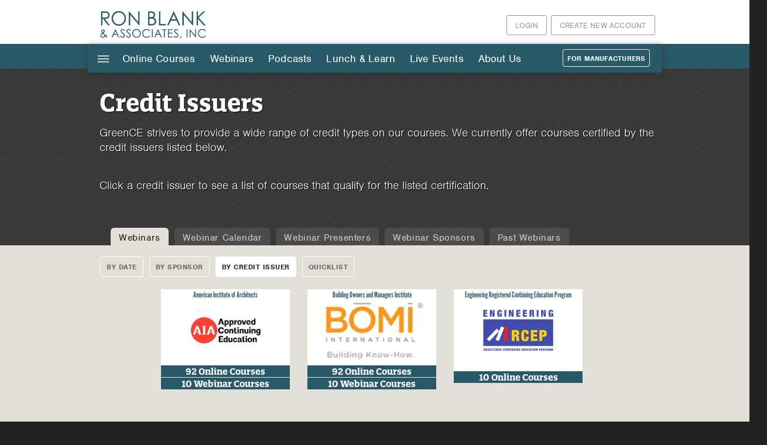

--- FILE ---
content_type: text/html; charset=utf-8
request_url: https://www.ronblank.com/Webinar_Courses/Credit_Issuers?page=0%2C0%2C0%2C3%2C8%2C2%2C1%2C0%2C0%2C0%2C0%2C1%2C1%2C0%2C0%2C0%2C0%2C0%2C0%2C0%2C0%2C0%2C0%2C0%2C0%2C0%2C0%2C0%2C0%2C0%2C0%2C0%2C0%2C0%2C0%2C0%2C0%2C0%2C0%2C0%2C0%2C0%2C0%2C0%2C0%2C0%2C0%2C0%2C0%2C0%2C0%2C0%2C0%2C0%2C0%2C0%2C0%2C0%2C0%2C0%2C0%2C0%2C0%2C0%2C0%2C0%2C0%2C0%2C0%2C0%2C0%2C0%2C0%2C0%2C0%2C0%2C0%2C0%2C0%2C0%2C0%2C0%2C0%2C0%2C0%2C0%2C0%2C0%2C0%2C0%2C0%2C0%2C0%2C0%2C0%2C0%2C0%2C0%2C0%2C0%2C0%2C0%2C0%2C0%2C0%2C0%2C0%2C0%2C0%2C0%2C0%2C0%2C0%2C0%2C0%2C0%2C0%2C0%2C0%2C0%2C0%2C0%2C0%2C0%2C0%2C0%2C0%2C0%2C0%2C0%2C0%2C0%2C0%2C0%2C0%2C0%2C0%2C0%2C0%2C0%2C0%2C0%2C0%2C0%2C0%2C0%2C0%2C0%2C0%2C0%2C0%2C0%2C0%2C0%2C0%2C0%2C0%2C0%2C0%2C0%2C1%2C0%2C0%2C0%2C0%2C0%2C0%2C0%2C0%2C0%2C0%2C0%2C0%2C0%2C0%2C0%2C0%2C0%2C0%2C0%2C0%2C0%2C0%2C0%2C0%2C0%2C0%2C0%2C0%2C0%2C0%2C0%2C0%2C0%2C0%2C0%2C0%2C0%2C0%2C0%2C0%2C0%2C0%2C0%2C0%2C0%2C0%2C0%2C0%2C0%2C0%2C0%2C0%2C0%2C0%2C0%2C0%2C0%2C0%2C0%2C0%2C0%2C0%2C0%2C0%2C0%2C0%2C0%2C0%2C0%2C0%2C0%2C0%2C0%2C0%2C0%2C0%2C0%2C0%2C0%2C0%2C0%2C0%2C0%2C0%2C0%2C0%2C0%2C0%2C0%2C0%2C0%2C0%2C0%2C0%2C0%2C0%2C0%2C0%2C0%2C0%2C0%2C0%2C0%2C0%2C0%2C0%2C0%2C0%2C0%2C0%2C0%2C0%2C0%2C0%2C0%2C0%2C0%2C0%2C0%2C0%2C0%2C0%2C0%2C0%2C0%2C0%2C0%2C0%2C0%2C0%2C0%2C0%2C0%2C0%2C0%2C0%2C0%2C0%2C0%2C0%2C0%2C0%2C0%2C0%2C0%2C0%2C0%2C0%2C0%2C0%2C0%2C0%2C0%2C0%2C0%2C0%2C0%2C0%2C0%2C0%2C0%2C0%2C0%2C0%2C0%2C0%2C0%2C0%2C0%2C0%2C0%2C0%2C0%2C0%2C0%2C0%2C0%2C0%2C0%2C0%2C0%2C0%2C0%2C0%2C0%2C0%2C0%2C0%2C0%2C0%2C0%2C0%2C0%2C0%2C0%2C0%2C0%2C0%2C0%2C0%2C0%2C0%2C0%2C0%2C0%2C0%2C0%2C0%2C0%2C0%2C0%2C0%2C0%2C0%2C0%2C0%2C0%2C0%2C0%2C0%2C0%2C0%2C0%2C0%2C0%2C0%2C0%2C0%2C0%2C0%2C0%2C0%2C0%2C0%2C0%2C0%2C0%2C0%2C0%2C0%2C0%2C0%2C0%2C0%2C0%2C0%2C0%2C0%2C0%2C0%2C0%2C0%2C0%2C0%2C0%2C0%2C0%2C0%2C0%2C0%2C0%2C0%2C0%2C0%2C0%2C0%2C0%2C0%2C0%2C0%2C0%2C0%2C0%2C0%2C0%2C0%2C0%2C0%2C0%2C0%2C0%2C0%2C0%2C0%2C0%2C0%2C0%2C0%2C0%2C0%2C0%2C0%2C0%2C0%2C0%2C0%2C0%2C0%2C1
body_size: 12266
content:
<!DOCTYPE html>
<head>
<!--[if IE]><![endif]-->
<link rel="dns-prefetch" href="//cdn.ronblank.com" />
<link rel="preconnect" href="//cdn.ronblank.com" />
<link rel="dns-prefetch" href="//ajax.googleapis.com" />
<link rel="preconnect" href="//ajax.googleapis.com" />
<link rel="dns-prefetch" href="//code.jquery.com" />
<link rel="preconnect" href="//code.jquery.com" />
<link rel="dns-prefetch" href="//www.googletagmanager.com" />
<link rel="preconnect" href="//www.googletagmanager.com" />
<meta charset="utf-8" />
<meta http-equiv="x-dns-prefetch-control" content="on" />
<link rel="dns-prefetch" href="//cdn.ronblank.com" />
<!--[if IE 9]>
<link rel="prefetch" href="//cdn.ronblank.com" />
<![endif]-->
<meta name="viewport" content="width=device-width, initial-scale=1, maximum-scale=1" />
<link rel="shortcut icon" href="https://cdn.ronblank.com/sites/default/files/rba-favicon-32x32.png" type="image/png" />
<title>Credit Issuers for Webinar Courses | Ron Blank &amp; Associates, Inc.</title>
<link rel="stylesheet" href="https://use.typekit.net/dlh5mno.css">
<link type="text/css" rel="stylesheet" href="/sites/default/files/advagg_css/css__VPIQsPE5Gfbrwno2drrZKSsQaGoQL50a2iDaGG3DOUQ__DTTq8jQpke2p4r7uk4WjNhhAbMMU5e082fvH7EZlxJk___b7GEoYj_-mvmi4SW-cacFtxPfxyDrHDsIP1xgzT4YM.css" media="all" />
<link type="text/css" rel="stylesheet" href="/sites/default/files/advagg_css/css__ZPfvY-IApjmzNPX4f1zD5268mjlBnl2V1pwEyTnjCus__P-HkCcgxloEr8Jc5tt0is4xVBhizdBA6TjND_2YSjqM___b7GEoYj_-mvmi4SW-cacFtxPfxyDrHDsIP1xgzT4YM.css" media="all" />
<script src="//ajax.googleapis.com/ajax/libs/jquery/1.12.4/jquery.min.js"></script>
<script>
<!--//--><![CDATA[//><!--
window.jQuery || document.write("<script src='/sites/all/modules/jquery_update/replace/jquery/1.12/jquery.min.js'>\x3C/script>")
//--><!]]>
</script>
<script>
<!--//--><![CDATA[//><!--
jQuery.migrateMute=true;jQuery.migrateTrace=false;
//--><!]]>
</script>
<script src="//code.jquery.com/jquery-migrate-1.4.1.min.js"></script>
<script>
<!--//--><![CDATA[//><!--
window.jQuery && window.jQuery.migrateWarnings || document.write("<script src='/sites/all/modules/jquery_update/replace/jquery-migrate/1.4.1/jquery-migrate.min.js'>\x3C/script>")
//--><!]]>
</script>
<script src="https://cdn.ronblank.com/misc/jquery-extend-3.4.0.js?v=1.12.4"></script>
<script src="https://cdn.ronblank.com/misc/jquery-html-prefilter-3.5.0-backport.js?v=1.12.4"></script>
<script src="https://cdn.ronblank.com/misc/jquery.once.js?v=1.2"></script>
<script src="https://cdn.ronblank.com/misc/drupal.js?t8v8rw"></script>
<script src="https://cdn.ronblank.com/sites/all/modules/jquery_update/js/jquery_browser.js?v=0.0.1"></script>
<script src="//ajax.googleapis.com/ajax/libs/jqueryui/1.10.2/jquery-ui.min.js"></script>
<script>
<!--//--><![CDATA[//><!--
window.jQuery.ui || document.write("<script src='/sites/all/modules/jquery_update/replace/ui/ui/minified/jquery-ui.min.js'>\x3C/script>")
//--><!]]>
</script>
<script src="https://cdn.ronblank.com/misc/form-single-submit.js?v=7.101"></script>
<script src="https://cdn.ronblank.com/sites/all/modules/entityreference/js/entityreference.js?t8v8rw"></script>
<script src="https://cdn.ronblank.com/sites/all/modules/back_to_top/js/back_to_top.js?t8v8rw"></script>
<script src="https://cdn.ronblank.com/sites/all/modules/cleantalk/src/js/apbct-public.js?t8v8rw"></script>
<script src="https://cdn.ronblank.com/sites/all/modules/messageclose/js/messageclose.js?t8v8rw"></script>
<script src="https://cdn.ronblank.com/sites/all/modules/prevent_js_alerts/prevent_js_alerts.js?t8v8rw"></script>
<script src="https://cdn.ronblank.com/sites/all/modules/google_analytics/googleanalytics.js?t8v8rw"></script>
<script async="async" src="https://www.googletagmanager.com/gtag/js?id=G-ZCW36D52SQ"></script>
<script>
<!--//--><![CDATA[//><!--
window.google_analytics_uacct = "G-ZCW36D52SQ";window.dataLayer = window.dataLayer || [];function gtag(){dataLayer.push(arguments)};gtag("js", new Date());gtag("set", "developer_id.dMDhkMT", true);gtag("config", "G-ZCW36D52SQ", {"groups":"default","page_path":location.pathname + location.search + location.hash,"link_attribution":true,"allow_ad_personalization_signals":false});
//--><!]]>
</script>
<script src="https://cdn.ronblank.com/sites/all/themes/greence2015/js/jquery.flexslider-min.js?t8v8rw"></script>
<script src="https://cdn.ronblank.com/sites/all/themes/greence2015/js/slide.js?t8v8rw"></script>
<script src="https://cdn.ronblank.com/sites/all/modules/extlink/js/extlink.js?t8v8rw"></script>
<script src="https://cdn.ronblank.com/sites/all/libraries/superfish/supposition.js?t8v8rw"></script>
<script src="https://cdn.ronblank.com/sites/all/libraries/superfish/jquery.hoverIntent.minified.js?t8v8rw"></script>
<script src="https://cdn.ronblank.com/sites/all/libraries/superfish/sfsmallscreen.js?t8v8rw"></script>
<script src="https://cdn.ronblank.com/sites/all/libraries/superfish/superfish.js?t8v8rw"></script>
<script src="https://cdn.ronblank.com/sites/all/libraries/superfish/supersubs.js?t8v8rw"></script>
<script src="https://cdn.ronblank.com/sites/all/modules/superfish/superfish.js?t8v8rw"></script>
<script src="https://cdn.ronblank.com/sites/all/themes/greence2015/js/greence_jquery.js?t8v8rw"></script>
<script src="https://cdn.ronblank.com/sites/all/themes/greence2015/js/jquery.uniform.standalone.js?t8v8rw"></script>
<script src="https://cdn.ronblank.com/sites/all/themes/greence2015/js/jquery.responsify.init.js?t8v8rw"></script>
<script>
<!--//--><![CDATA[//><!--
jQuery.extend(Drupal.settings, {"basePath":"\/","pathPrefix":"","setHasJsCookie":0,"ajaxPageState":{"theme":"greence2015","theme_token":"dIGnTswokncEkfOlG2uUoVXpnTjun6VF2ZXiY-yQ3N8","css":{"modules\/system\/system.base.css":1,"modules\/system\/system.menus.css":1,"modules\/system\/system.messages.css":1,"modules\/system\/system.theme.css":1,"misc\/ui\/jquery.ui.core.css":1,"misc\/ui\/jquery.ui.theme.css":1,"modules\/aggregator\/aggregator.css":1,"modules\/book\/book.css":1,"sites\/all\/modules\/calendar\/css\/calendar_multiday.css":1,"modules\/field\/theme\/field.css":1,"sites\/all\/modules\/logintoboggan\/logintoboggan.css":1,"modules\/node\/node.css":1,"modules\/poll\/poll.css":1,"sites\/all\/modules\/quiz\/quiz.css":1,"modules\/search\/search.css":1,"modules\/user\/user.css":1,"sites\/all\/modules\/extlink\/css\/extlink.css":1,"sites\/all\/modules\/views\/css\/views.css":1,"sites\/all\/modules\/back_to_top\/css\/back_to_top.css":1,"sites\/all\/modules\/ctools\/css\/ctools.css":1,"sites\/all\/modules\/messageclose\/css\/messageclose.css":1,"sites\/all\/libraries\/superfish\/css\/superfish.css":1,"sites\/all\/libraries\/superfish\/css\/superfish-vertical.css":1,"sites\/all\/libraries\/superfish\/css\/superfish-smallscreen.css":1,"sites\/all\/themes\/greence2015\/css\/event-system.css":1,"sites\/all\/themes\/greence2015\/css\/style.css":1,"sites\/all\/themes\/greence2015\/css\/style-adds.css":1,"sites\/all\/themes\/greence2015\/css\/style_site_specific.css":1,"sites\/all\/themes\/greence2015\/css\/responsive.css":1,"sites\/all\/themes\/greence2015\/css\/responsive_site_specific.css":1,"sites\/all\/themes\/greence2015\/css\/print.css":1},"js":{"\/\/ajax.googleapis.com\/ajax\/libs\/jquery\/1.12.4\/jquery.min.js":1,"\/\/code.jquery.com\/jquery-migrate-1.4.1.min.js":1,"misc\/jquery-extend-3.4.0.js":1,"misc\/jquery-html-prefilter-3.5.0-backport.js":1,"misc\/jquery.once.js":1,"misc\/drupal.js":1,"sites\/all\/modules\/jquery_update\/js\/jquery_browser.js":1,"\/\/ajax.googleapis.com\/ajax\/libs\/jqueryui\/1.10.2\/jquery-ui.min.js":1,"misc\/form-single-submit.js":1,"sites\/all\/modules\/entityreference\/js\/entityreference.js":1,"sites\/all\/modules\/back_to_top\/js\/back_to_top.js":1,"sites\/all\/modules\/cleantalk\/src\/js\/apbct-public.js":1,"sites\/all\/modules\/messageclose\/js\/messageclose.js":1,"sites\/all\/modules\/prevent_js_alerts\/prevent_js_alerts.js":1,"sites\/all\/modules\/google_analytics\/googleanalytics.js":1,"https:\/\/www.googletagmanager.com\/gtag\/js?id=G-ZCW36D52SQ":1,"sites\/all\/themes\/greence2015\/js\/jquery.flexslider-min.js":1,"sites\/all\/themes\/greence2015\/js\/slide.js":1,"sites\/all\/modules\/extlink\/js\/extlink.js":1,"sites\/all\/libraries\/superfish\/supposition.js":1,"sites\/all\/libraries\/superfish\/jquery.hoverIntent.minified.js":1,"sites\/all\/libraries\/superfish\/sfsmallscreen.js":1,"sites\/all\/libraries\/superfish\/superfish.js":1,"sites\/all\/libraries\/superfish\/supersubs.js":1,"sites\/all\/modules\/superfish\/superfish.js":1,"sites\/all\/themes\/greence2015\/js\/greence_jquery.js":1,"sites\/all\/themes\/greence2015\/js\/jquery.uniform.standalone.js":1,"sites\/all\/themes\/greence2015\/js\/jquery.responsify.init.js":1}},"prevent_js_alerts":{"module_path":"sites\/all\/modules\/prevent_js_alerts"},"better_exposed_filters":{"views":{"login_button_for_users":{"displays":{"block":{"filters":[]}}},"course_pages_view_bundle_button":{"displays":{"block_1":{"filters":[]}}},"save_for_later_button":{"displays":{"block_1":{"filters":[]}}},"webinar_countdown_timer":{"displays":{"block_1":{"filters":[]}}},"shopping_cart_sidebar_block":{"displays":{"block_1":{"filters":[]}}},"free_courses_by_featured":{"displays":{"block":{"filters":[]}}},"testimonials_by_users_for_webinars":{"displays":{"block":{"filters":[]}}},"course_count_for_credit_issuer_list":{"displays":{"block":{"filters":[]}}},"webinar_count_for_credit_issuer_list":{"displays":{"block":{"filters":[]}}},"credit_issuers_landing_page":{"displays":{"page":{"filters":[]}}}}},"back_to_top":{"back_to_top_button_trigger":"700","back_to_top_button_text":"Back to top","#attached":{"library":[["system","ui"]]}},"googleanalytics":{"account":["G-ZCW36D52SQ"],"trackOutbound":1,"trackMailto":1,"trackDownload":1,"trackDownloadExtensions":"7z|aac|arc|arj|asf|asx|avi|bin|csv|doc(x|m)?|dot(x|m)?|exe|flv|gif|gz|gzip|hqx|jar|jpe?g|js|mp(2|3|4|e?g)|mov(ie)?|msi|msp|pdf|phps|png|ppt(x|m)?|pot(x|m)?|pps(x|m)?|ppam|sld(x|m)?|thmx|qtm?|ra(m|r)?|sea|sit|tar|tgz|torrent|txt|wav|wma|wmv|wpd|xls(x|m|b)?|xlt(x|m)|xlam|xml|z|zip","trackUrlFragments":1},"superfish":[{"id":"3","sf":{"animation":{"opacity":"show"},"speed":"fast","dropShadows":false},"plugins":{"smallscreen":{"mode":"always_active","accordionButton":"0","title":"|||"},"supposition":true}},{"id":"2","sf":{"animation":{"opacity":"show","height":"show"},"speed":"fast","autoArrows":false},"plugins":{"smallscreen":{"mode":"window_width","breakpointUnit":"px","title":"Main menu"},"supersubs":true}}],"urlIsAjaxTrusted":{"\/Webinar_Courses\/Credit_Issuers?page=0%2C0%2C0%2C3%2C8%2C2%2C1%2C0%2C0%2C0%2C0%2C1%2C1%2C0%2C0%2C0%2C0%2C0%2C0%2C0%2C0%2C0%2C0%2C0%2C0%2C0%2C0%2C0%2C0%2C0%2C0%2C0%2C0%2C0%2C0%2C0%2C0%2C0%2C0%2C0%2C0%2C0%2C0%2C0%2C0%2C0%2C0%2C0%2C0%2C0%2C0%2C0%2C0%2C0%2C0%2C0%2C0%2C0%2C0%2C0%2C0%2C0%2C0%2C0%2C0%2C0%2C0%2C0%2C0%2C0%2C0%2C0%2C0%2C0%2C0%2C0%2C0%2C0%2C0%2C0%2C0%2C0%2C0%2C0%2C0%2C0%2C0%2C0%2C0%2C0%2C0%2C0%2C0%2C0%2C0%2C0%2C0%2C0%2C0%2C0%2C0%2C0%2C0%2C0%2C0%2C0%2C0%2C0%2C0%2C0%2C0%2C0%2C0%2C0%2C0%2C0%2C0%2C0%2C0%2C0%2C0%2C0%2C0%2C0%2C0%2C0%2C0%2C0%2C0%2C0%2C0%2C0%2C0%2C0%2C0%2C0%2C0%2C0%2C0%2C0%2C0%2C0%2C0%2C0%2C0%2C0%2C0%2C0%2C0%2C0%2C0%2C0%2C0%2C0%2C0%2C0%2C0%2C0%2C0%2C0%2C1%2C0%2C0%2C0%2C0%2C0%2C0%2C0%2C0%2C0%2C0%2C0%2C0%2C0%2C0%2C0%2C0%2C0%2C0%2C0%2C0%2C0%2C0%2C0%2C0%2C0%2C0%2C0%2C0%2C0%2C0%2C0%2C0%2C0%2C0%2C0%2C0%2C0%2C0%2C0%2C0%2C0%2C0%2C0%2C0%2C0%2C0%2C0%2C0%2C0%2C0%2C0%2C0%2C0%2C0%2C0%2C0%2C0%2C0%2C0%2C0%2C0%2C0%2C0%2C0%2C0%2C0%2C0%2C0%2C0%2C0%2C0%2C0%2C0%2C0%2C0%2C0%2C0%2C0%2C0%2C0%2C0%2C0%2C0%2C0%2C0%2C0%2C0%2C0%2C0%2C0%2C0%2C0%2C0%2C0%2C0%2C0%2C0%2C0%2C0%2C0%2C0%2C0%2C0%2C0%2C0%2C0%2C0%2C0%2C0%2C0%2C0%2C0%2C0%2C0%2C0%2C0%2C0%2C0%2C0%2C0%2C0%2C0%2C0%2C0%2C0%2C0%2C0%2C0%2C0%2C0%2C0%2C0%2C0%2C0%2C0%2C0%2C0%2C0%2C0%2C0%2C0%2C0%2C0%2C0%2C0%2C0%2C0%2C0%2C0%2C0%2C0%2C0%2C0%2C0%2C0%2C0%2C0%2C0%2C0%2C0%2C0%2C0%2C0%2C0%2C0%2C0%2C0%2C0%2C0%2C0%2C0%2C0%2C0%2C0%2C0%2C0%2C0%2C0%2C0%2C0%2C0%2C0%2C0%2C0%2C0%2C0%2C0%2C0%2C0%2C0%2C0%2C0%2C0%2C0%2C0%2C0%2C0%2C0%2C0%2C0%2C0%2C0%2C0%2C0%2C0%2C0%2C0%2C0%2C0%2C0%2C0%2C0%2C0%2C0%2C0%2C0%2C0%2C0%2C0%2C0%2C0%2C0%2C0%2C0%2C0%2C0%2C0%2C0%2C0%2C0%2C0%2C0%2C0%2C0%2C0%2C0%2C0%2C0%2C0%2C0%2C0%2C0%2C0%2C0%2C0%2C0%2C0%2C0%2C0%2C0%2C0%2C0%2C0%2C0%2C0%2C0%2C0%2C0%2C0%2C0%2C0%2C0%2C0%2C0%2C0%2C0%2C0%2C0%2C0%2C0%2C0%2C0%2C0%2C0%2C0%2C0%2C0%2C0%2C0%2C0%2C0%2C0%2C0%2C0%2C0%2C0%2C0%2C0%2C0%2C0%2C0%2C0%2C0%2C0%2C0%2C0%2C0%2C0%2C1":true},"extlink":{"extTarget":"_blank","extClass":0,"extLabel":"(link is external)","extImgClass":0,"extIconPlacement":"append","extSubdomains":1,"extExclude":"","extInclude":"","extCssExclude":"","extCssExplicit":"","extAlert":0,"extAlertText":"This link will take you to an external web site.","mailtoClass":0,"mailtoLabel":"(link sends e-mail)","extUseFontAwesome":false}});
//--><!]]>
</script>
<html data-useragent="Mozilla/5.0 (compatible; MSIE 10.0; Windows NT 6.2; Trident/6.0)">
<!-- Global site tag (gtag.js) - Google AdWords: 1011154804 -->
<!-- <script async src="https://www.googletagmanager.com/gtag/js?id=AW-1011154804"></script> <script> window.dataLayer = window.dataLayer || []; function gtag(){dataLayer.push(arguments);} gtag('js', new Date()); gtag('config', 'AW-1011154804'); </script>-->
<!--[if lt IE 9]><script src="/sites/all/themes/greence2015/js/html5.js"></script><![endif]-->

</head>
<body class="html not-front not-logged-in no-sidebars page-node page-node- page-node-75152 node-type-gce-page user-non-staff">
		        <h1 class="page-title h1-title-field">Credit Issuers for Webinar Courses</h1>
<div id="header-wrap">
  <header id="header">
    <div id="topline">
      <div class="region region-topline">
  <div id="block-block-16" class="block block-block">

      
  <div class="content">
    <div id="user-menu-buttons">
  <a href="/user/register" rel="nofollow">Create New Account</a>
<!--<a href="/cart">empty cart</a>--></div>
  </div>
  
</div> <!-- /.block -->
<div id="block-views-login-button-for-users-block" class="block block-views">

      
  <div class="content">
    <div class="view view-login-button-for-users view-id-login_button_for_users view-display-id-block view-dom-id-80135989f486ce3cc456ef8d3f387462">
        
  
      <div class="attachment attachment-before">
          </div>
  
      <div class="view-content">
        <div class="views-row views-row-1 views-row-odd views-row-first views-row-last">
      
  <div class="views-field views-field-nothing">        <span class="field-content"><div id="user-menu-buttons" >
<a href="/user?destination=/Webinar_Courses/Credit_Issuers">Login</a>
</div></span>  </div>  </div>
    </div>
  
  
      <div class="attachment attachment-after">
          </div>
  
  
  
  
</div>  </div>
  
</div> <!-- /.block -->
</div>
 <!-- /.region -->    </div>
    <hgroup id="logo">
      <div id="logoimg"><a href="/" title="Home"><img src="https://cdn.ronblank.com/sites/default/files/ronblank-header_3.png"/></a></div>      <div id="sitename"><a href="/" title="Home"></a></div>
    </hgroup>
        </header>
  <nav id="navigation" role="navigation" class="clearfix">
<div class="mobile-nav"><div class="menu-btn" id="menu-btn">
    <div></div>
  <span></span>
  <span></span>
  <span></span>
  </div>  <div id="nav-menu"><div class="responsive-menu">
<div class="region region-menu">
  <div id="block-superfish-3" class="block block-superfish">

      
  <div class="content">
    <ul  id="superfish-3" class="menu sf-menu sf-main-menu sf-vertical sf-style-none sf-total-items-6 sf-parent-items-6 sf-single-items-0"><li id="menu-1396-3" class="first odd sf-item-1 sf-depth-1 sf-total-children-5 sf-parent-children-3 sf-single-children-2 menuparent"><a href="/Online_Courses/Free_Courses/Newest" title="" class="sf-depth-1 menuparent">Online Courses</a><ul><li id="menu-663-3" class="first odd sf-item-1 sf-depth-2"><a href="/Online_Courses/Free_Courses/Newest" title="" class="sf-depth-2">Free Courses</a></li><li id="menu-666-3" class="middle even sf-item-2 sf-depth-2"><a href="/Online_Courses/ADA_Courses/Newest" class="sf-depth-2">ADA Courses</a></li><li id="menu-8542-3" class="middle odd sf-item-3 sf-depth-2 sf-no-children"><a href="/Online_Courses/Sustainable_Courses/All" class="sf-depth-2">Sustainable Courses</a></li><li id="menu-12901-3" class="middle even sf-item-4 sf-depth-2 sf-no-children"><a href="/Online_Courses/Bundles" class="sf-depth-2">Course Bundles</a></li><li id="menu-6736-3" class="last odd sf-item-5 sf-depth-2"><a href="/Online_Courses/Course_Sponsors/A-Z" class="sf-depth-2">Course Sponsors</a></li></ul></li><li id="menu-675-3" class="active-trail middle even sf-item-2 sf-depth-1 sf-total-children-5 sf-parent-children-2 sf-single-children-3 menuparent"><a href="/Webinar_Courses/Date" class="sf-depth-1 menuparent">Webinars</a><ul><li id="menu-6714-3" class="active-trail first odd sf-item-1 sf-depth-2"><a href="/Webinar_Courses/Date" title="Webinars" class="sf-depth-2">Webinars</a></li><li id="menu-6738-3" class="middle even sf-item-2 sf-depth-2 sf-no-children"><a href="/Webinar_Courses/Calendar/Monthly" class="sf-depth-2">Webinar Calendar</a></li><li id="menu-6715-3" class="middle odd sf-item-3 sf-depth-2 sf-no-children"><a href="/Webinar_Courses/Presenters/All" title="Webinar Presenters" class="sf-depth-2">Webinar Presenters</a></li><li id="menu-6737-3" class="middle even sf-item-4 sf-depth-2"><a href="/Webinar_Courses/Sponsors/A-Z" class="sf-depth-2">Webinar Sponsors</a></li><li id="menu-8859-3" class="last odd sf-item-5 sf-depth-2 sf-no-children"><a href="/Webinar_Courses/Past_Webinars/All" class="sf-depth-2">Past Webinars</a></li></ul></li><li id="menu-26141-3" class="middle odd sf-item-3 sf-depth-1 sf-total-children-4 sf-parent-children-4 sf-single-children-0 menuparent"><a href="/Podcasts/Episodes/Newest" title="" class="sf-depth-1 menuparent">Podcasts</a><ul><li id="menu-26104-3" class="first odd sf-item-1 sf-depth-2"><a href="/Podcasts/Episodes/Newest" class="sf-depth-2">Podcast Episodes</a></li><li id="menu-26129-3" class="middle even sf-item-2 sf-depth-2"><a href="/Podcasts/Series/Newest" class="sf-depth-2">Series List</a></li><li id="menu-26125-3" class="middle odd sf-item-3 sf-depth-2"><a href="/Podcasts/Sponsors/Newest" class="sf-depth-2">Podcast Sponsors</a></li><li id="menu-26132-3" class="last even sf-item-4 sf-depth-2"><a href="/Podcasts/Guests/Newest" class="sf-depth-2">Podcast Guests</a></li></ul></li><li id="menu-700-3" class="middle even sf-item-4 sf-depth-1 sf-total-children-2 sf-parent-children-2 sf-single-children-0 menuparent"><a href="/Lunch_And_Learn_Courses/CSI_Division" class="sf-depth-1 menuparent">Lunch &amp; Learn</a><ul><li id="menu-6716-3" class="first odd sf-item-1 sf-depth-2"><a href="/Lunch_And_Learn_Courses/CSI_Division" title="Lunch &amp; Learn" class="sf-depth-2">Lunch &amp; Learn Presentations</a></li><li id="menu-6717-3" class="last even sf-item-2 sf-depth-2"><a href="/Lunch_And_Learn_Courses/Providers/A-Z" class="sf-depth-2">Lunch &amp; Learn Providers</a></li></ul></li><li id="menu-8253-3" class="middle odd sf-item-5 sf-depth-1 sf-total-children-2 sf-parent-children-0 sf-single-children-2 menuparent"><a href="/Live_Events/CE_Academy/About_Us" title="" class="sf-depth-1 menuparent">Live Events</a><ul><li id="menu-8230-3" class="first odd sf-item-1 sf-depth-2 sf-no-children"><a href="/Live_Events/CE_Academy/About_Us" class="sf-depth-2">CE Academy</a></li><li id="menu-8229-3" class="last even sf-item-2 sf-depth-2 sf-no-children"><a href="/Live_Events/In_Office_Spec_Calls/Schedule" class="sf-depth-2">Building Product Update Meetings</a></li></ul></li><li id="menu-685-3" class="last even sf-item-6 sf-depth-1 sf-total-children-5 sf-parent-children-1 sf-single-children-4 menuparent"><a href="/About_Us/RBA_History" title="" class="sf-depth-1 menuparent">About Us</a><ul><li id="menu-682-3" class="first odd sf-item-1 sf-depth-2"><a href="/About_Us/RBA_History" title="" class="sf-depth-2">About RBA</a></li><li id="menu-684-3" class="middle even sf-item-2 sf-depth-2 sf-no-children"><a href="/About_Us/Partnerships_And_Links/All" class="sf-depth-2">Partnerships &amp; Links</a></li><li id="menu-8252-3" class="middle odd sf-item-3 sf-depth-2 sf-no-children"><a href="/About_Us/Employment_Opportunities/All" class="sf-depth-2">Employment Opportunities</a></li><li id="menu-683-3" class="middle even sf-item-4 sf-depth-2 sf-no-children"><a href="/About_Us/Contact_Us/Contact_Info" class="sf-depth-2">Contact Us</a></li><li id="menu-8256-3" class="last odd sf-item-5 sf-depth-2 sf-no-children"><a href="/About_Us/FAQ/Courses_And_Credits" class="sf-depth-2">FAQ</a></li></ul></li></ul>  </div>
  
</div> <!-- /.block -->
<div id="block-superfish-2" class="block block-superfish">

      
  <div class="content">
    <div id="block-system-main-menu" class="block block-superfish contextual-links-region"><ul  id="superfish-2" class="menu sf-menu sf-main-menu sf-horizontal sf-style-none sf-total-items-6 sf-parent-items-6 sf-single-items-0"><li id="menu-1396-2" class="first odd sf-item-1 sf-depth-1 sf-total-children-5 sf-parent-children-3 sf-single-children-2 menuparent"><a href="/Online_Courses/Free_Courses/Newest" title="" class="sf-depth-1 menuparent sf-depth-1 menuparent">Online Courses</a><ul><li id="menu-663-2" class="first odd sf-item-1 sf-depth-2 sf-total-children-5 sf-parent-children-0 sf-single-children-5 menuparent"><a href="/Online_Courses/Free_Courses/Newest" title="" class="sf-depth-2 sf-depth-2 menuparent">Free Courses</a><ul><li id="menu-8203-2" class="first odd sf-item-1 sf-depth-3 sf-no-children"><a href="/Online_Courses/Free_Courses/Newest" title="" class="sf-depth-3 sf-depth-3">By Newest</a></li><li id="menu-7371-2" class="middle even sf-item-2 sf-depth-3 sf-no-children"><a href="/Online_Courses/Free_Courses/CSI_Division" title="" class="sf-depth-3 sf-depth-3">By CSI Division</a></li><li id="menu-25168-2" class="middle odd sf-item-3 sf-depth-3 sf-no-children"><a href="/Online_Courses/Free_Courses/Credit_Issuers" class="sf-depth-3 sf-depth-3">By Credit Issuer</a></li><li id="menu-8204-2" class="middle even sf-item-4 sf-depth-3 sf-no-children"><a href="/Online_Courses/Free_Courses/Sponsor" title="" class="sf-depth-3 sf-depth-3">By Sponsor</a></li><li id="menu-8205-2" class="last odd sf-item-5 sf-depth-3 sf-no-children"><a href="/Online_Courses/Free_Courses/Quicklist" class="sf-depth-3 sf-depth-3">Quicklist</a></li></ul></li><li id="menu-666-2" class="middle even sf-item-2 sf-depth-2 sf-total-children-3 sf-parent-children-0 sf-single-children-3 menuparent"><a href="/Online_Courses/ADA_Courses/Newest" class="sf-depth-2 sf-depth-2 menuparent">ADA Courses</a><ul><li id="menu-8212-2" class="first odd sf-item-1 sf-depth-3 sf-no-children"><a href="/Online_Courses/ADA_Courses/Newest" title="" class="sf-depth-3 sf-depth-3">By Newest</a></li><li id="menu-8213-2" class="middle even sf-item-2 sf-depth-3 sf-no-children"><a href="/Online_Courses/ADA_Courses/Quicklist" class="sf-depth-3 sf-depth-3">Quicklist</a></li><li id="menu-12188-2" class="last odd sf-item-3 sf-depth-3 sf-no-children"><a href="/Online_Courses/ADA_Courses/ADA_Bundle" class="sf-depth-3 sf-depth-3">ADA Course Bundle</a></li></ul></li><li id="menu-8542-2" class="middle odd sf-item-3 sf-depth-2 sf-no-children"><a href="/Online_Courses/Sustainable_Courses/All" class="sf-depth-2 sf-depth-2">Sustainable Courses</a></li><li id="menu-12901-2" class="middle even sf-item-4 sf-depth-2 sf-no-children"><a href="/Online_Courses/Bundles" class="sf-depth-2 sf-depth-2">Course Bundles</a></li><li id="menu-6736-2" class="last odd sf-item-5 sf-depth-2 sf-total-children-3 sf-parent-children-0 sf-single-children-3 menuparent"><a href="/Online_Courses/Course_Sponsors/A-Z" class="sf-depth-2 sf-depth-2 menuparent">Course Sponsors</a><ul><li id="menu-9591-2" class="first odd sf-item-1 sf-depth-3 sf-no-children"><a href="/Online_Courses/Course_Sponsors/A-Z" class="sf-depth-3 sf-depth-3">A - Z</a></li><li id="menu-9577-2" class="middle even sf-item-2 sf-depth-3 sf-no-children"><a href="/Online_Courses/Course_Sponsors/Newest" class="sf-depth-3 sf-depth-3">By Newest</a></li><li id="menu-9592-2" class="last odd sf-item-3 sf-depth-3 sf-no-children"><a href="/Online_Courses/Course_Sponsors/Quicklist" class="sf-depth-3 sf-depth-3">Quicklist</a></li></ul></li></ul></li><li id="menu-675-2" class="active-trail middle even sf-item-2 sf-depth-1 sf-total-children-5 sf-parent-children-2 sf-single-children-3 menuparent"><a href="/Webinar_Courses/Date" class="sf-depth-1 menuparent sf-depth-1 menuparent">Webinars</a><ul><li id="menu-6714-2" class="active-trail first odd sf-item-1 sf-depth-2 sf-total-children-4 sf-parent-children-0 sf-single-children-4 menuparent"><a href="/Webinar_Courses/Date" title="Webinars" class="sf-depth-2 sf-depth-2 menuparent">Webinars</a><ul><li id="menu-8214-2" class="first odd sf-item-1 sf-depth-3 sf-no-children"><a href="/Webinar_Courses/Date" title="" class="sf-depth-3 sf-depth-3">By Date</a></li><li id="menu-8215-2" class="middle even sf-item-2 sf-depth-3 sf-no-children"><a href="/Webinar_Courses/Sponsor" title="" class="sf-depth-3 sf-depth-3">By Sponsor</a></li><li id="menu-25171-2" class="active-trail middle odd sf-item-3 sf-depth-3 sf-no-children"><a href="/Webinar_Courses/Credit_Issuers" class="sf-depth-3 sf-depth-3 active">By Credit Issuer</a></li><li id="menu-8216-2" class="last even sf-item-4 sf-depth-3 sf-no-children"><a href="/Webinar_Courses/Quicklist" class="sf-depth-3 sf-depth-3">Quicklist</a></li></ul></li><li id="menu-6738-2" class="middle even sf-item-2 sf-depth-2 sf-no-children"><a href="/Webinar_Courses/Calendar/Monthly" class="sf-depth-2 sf-depth-2">Webinar Calendar</a></li><li id="menu-6715-2" class="middle odd sf-item-3 sf-depth-2 sf-no-children"><a href="/Webinar_Courses/Presenters/All" title="Webinar Presenters" class="sf-depth-2 sf-depth-2">Webinar Presenters</a></li><li id="menu-6737-2" class="middle even sf-item-4 sf-depth-2 sf-total-children-3 sf-parent-children-0 sf-single-children-3 menuparent"><a href="/Webinar_Courses/Sponsors/A-Z" class="sf-depth-2 sf-depth-2 menuparent">Webinar Sponsors</a><ul><li id="menu-9593-2" class="first odd sf-item-1 sf-depth-3 sf-no-children"><a href="/Webinar_Courses/Sponsors/A-Z" class="sf-depth-3 sf-depth-3">A - Z</a></li><li id="menu-9580-2" class="middle even sf-item-2 sf-depth-3 sf-no-children"><a href="/Webinar_Courses/Sponsors/All" title="" class="sf-depth-3 sf-depth-3">By Newest</a></li><li id="menu-9594-2" class="last odd sf-item-3 sf-depth-3 sf-no-children"><a href="/Webinar_Courses/Sponsors/Quicklist" class="sf-depth-3 sf-depth-3">Quicklist</a></li></ul></li><li id="menu-8859-2" class="last odd sf-item-5 sf-depth-2 sf-no-children"><a href="/Webinar_Courses/Past_Webinars/All" class="sf-depth-2 sf-depth-2">Past Webinars</a></li></ul></li><li id="menu-26141-2" class="middle odd sf-item-3 sf-depth-1 sf-total-children-4 sf-parent-children-4 sf-single-children-0 menuparent"><a href="/Podcasts/Episodes/Newest" title="" class="sf-depth-1 menuparent sf-depth-1 menuparent">Podcasts</a><ul><li id="menu-26104-2" class="first odd sf-item-1 sf-depth-2 sf-total-children-4 sf-parent-children-0 sf-single-children-4 menuparent"><a href="/Podcasts/Episodes/Newest" class="sf-depth-2 sf-depth-2 menuparent">Podcast Episodes</a><ul><li id="menu-26142-2" class="first odd sf-item-1 sf-depth-3 sf-no-children"><a href="/Podcasts/Episodes/Newest" title="" class="sf-depth-3 sf-depth-3">Newest</a></li><li id="menu-26120-2" class="middle even sf-item-2 sf-depth-3 sf-no-children"><a href="/Podcasts/Episodes/TItle" class="sf-depth-3 sf-depth-3">Title</a></li><li id="menu-26121-2" class="middle odd sf-item-3 sf-depth-3 sf-no-children"><a href="/Podcasts/Episodes/Sponsor" class="sf-depth-3 sf-depth-3">Sponsor</a></li><li id="menu-26122-2" class="last even sf-item-4 sf-depth-3 sf-no-children"><a href="/Podcasts/Episodes/Quicklist" class="sf-depth-3 sf-depth-3">Quicklist</a></li></ul></li><li id="menu-26129-2" class="middle even sf-item-2 sf-depth-2 sf-total-children-3 sf-parent-children-0 sf-single-children-3 menuparent"><a href="/Podcasts/Series/Newest" class="sf-depth-2 sf-depth-2 menuparent">Series List</a><ul><li id="menu-26143-2" class="first odd sf-item-1 sf-depth-3 sf-no-children"><a href="/Podcasts/Series/Newest" title="" class="sf-depth-3 sf-depth-3">Newest</a></li><li id="menu-26130-2" class="middle even sf-item-2 sf-depth-3 sf-no-children"><a href="/Podcasts/Series/Title" class="sf-depth-3 sf-depth-3">Title</a></li><li id="menu-26131-2" class="last odd sf-item-3 sf-depth-3 sf-no-children"><a href="/Podcasts/Series/Quicklist" class="sf-depth-3 sf-depth-3">Quicklist</a></li></ul></li><li id="menu-26125-2" class="middle odd sf-item-3 sf-depth-2 sf-total-children-3 sf-parent-children-0 sf-single-children-3 menuparent"><a href="/Podcasts/Sponsors/Newest" class="sf-depth-2 sf-depth-2 menuparent">Podcast Sponsors</a><ul><li id="menu-26144-2" class="first odd sf-item-1 sf-depth-3 sf-no-children"><a href="/Podcasts/Sponsors/Newest" title="" class="sf-depth-3 sf-depth-3">Newest</a></li><li id="menu-26124-2" class="middle even sf-item-2 sf-depth-3 sf-no-children"><a href="/Podcasts/Sponsors/Title" class="sf-depth-3 sf-depth-3">Title</a></li><li id="menu-26123-2" class="last odd sf-item-3 sf-depth-3 sf-no-children"><a href="/Podcasts/Sponsors/Quicklist" class="sf-depth-3 sf-depth-3">Quicklist</a></li></ul></li><li id="menu-26132-2" class="last even sf-item-4 sf-depth-2 sf-total-children-3 sf-parent-children-0 sf-single-children-3 menuparent"><a href="/Podcasts/Guests/Newest" class="sf-depth-2 sf-depth-2 menuparent">Podcast Guests</a><ul><li id="menu-26145-2" class="first odd sf-item-1 sf-depth-3 sf-no-children"><a href="/Podcasts/Guests/Newest" title="" class="sf-depth-3 sf-depth-3">Most Recent Podcast</a></li><li id="menu-26133-2" class="middle even sf-item-2 sf-depth-3 sf-no-children"><a href="/Podcasts/Guests/Name" class="sf-depth-3 sf-depth-3">Guest Name</a></li><li id="menu-26134-2" class="last odd sf-item-3 sf-depth-3 sf-no-children"><a href="/Podcasts/Guests/Sponsor" class="sf-depth-3 sf-depth-3">Sponsor</a></li></ul></li></ul></li><li id="menu-700-2" class="middle even sf-item-4 sf-depth-1 sf-total-children-2 sf-parent-children-2 sf-single-children-0 menuparent"><a href="/Lunch_And_Learn_Courses/CSI_Division" class="sf-depth-1 menuparent sf-depth-1 menuparent">Lunch &amp; Learn</a><ul><li id="menu-6716-2" class="first odd sf-item-1 sf-depth-2 sf-total-children-2 sf-parent-children-0 sf-single-children-2 menuparent"><a href="/Lunch_And_Learn_Courses/CSI_Division" title="Lunch &amp; Learn" class="sf-depth-2 sf-depth-2 menuparent">Lunch &amp; Learn Presentations</a><ul><li id="menu-8217-2" class="first odd sf-item-1 sf-depth-3 sf-no-children"><a href="/Lunch_And_Learn_Courses/CSI_Division" title="" class="sf-depth-3 sf-depth-3">By CSI Division</a></li><li id="menu-8218-2" class="last even sf-item-2 sf-depth-3 sf-no-children"><a href="/Lunch_And_Learn_Courses/Quicklist" class="sf-depth-3 sf-depth-3">Quicklist</a></li></ul></li><li id="menu-6717-2" class="last even sf-item-2 sf-depth-2 sf-total-children-3 sf-parent-children-0 sf-single-children-3 menuparent"><a href="/Lunch_And_Learn_Courses/Providers/A-Z" class="sf-depth-2 sf-depth-2 menuparent">Lunch &amp; Learn Providers</a><ul><li id="menu-9595-2" class="first odd sf-item-1 sf-depth-3 sf-no-children"><a href="/Lunch_And_Learn_Courses/Providers/A-Z" class="sf-depth-3 sf-depth-3">A - Z</a></li><li id="menu-9582-2" class="middle even sf-item-2 sf-depth-3 sf-no-children"><a href="/Lunch_And_Learn_Courses/Providers/All" class="sf-depth-3 sf-depth-3">By Newest</a></li><li id="menu-9596-2" class="last odd sf-item-3 sf-depth-3 sf-no-children"><a href="/Lunch_And_Learn_Courses/Providers/Quicklist" class="sf-depth-3 sf-depth-3">Quicklist</a></li></ul></li></ul></li><li id="menu-8253-2" class="middle odd sf-item-5 sf-depth-1 sf-total-children-2 sf-parent-children-0 sf-single-children-2 menuparent"><a href="/Live_Events/CE_Academy/About_Us" title="" class="sf-depth-1 menuparent sf-depth-1 menuparent">Live Events</a><ul><li id="menu-8230-2" class="first odd sf-item-1 sf-depth-2 sf-no-children"><a href="/Live_Events/CE_Academy/About_Us" class="sf-depth-2 sf-depth-2">CE Academy</a></li><li id="menu-8229-2" class="last even sf-item-2 sf-depth-2 sf-no-children"><a href="/Live_Events/In_Office_Spec_Calls/Schedule" class="sf-depth-2 sf-depth-2">Building Product Update Meetings</a></li></ul></li><li id="menu-685-2" class="last even sf-item-6 sf-depth-1 sf-total-children-5 sf-parent-children-1 sf-single-children-4 menuparent"><a href="/About_Us/RBA_History" title="" class="sf-depth-1 menuparent sf-depth-1 menuparent">About Us</a><ul><li id="menu-682-2" class="first odd sf-item-1 sf-depth-2 sf-total-children-3 sf-parent-children-0 sf-single-children-3 menuparent"><a href="/About_Us/RBA_History" title="" class="sf-depth-2 sf-depth-2 menuparent">About RBA</a><ul><li id="menu-8247-2" class="first odd sf-item-1 sf-depth-3 sf-no-children"><a href="/About_Us/RBA_History" title="" class="sf-depth-3 sf-depth-3">RBA Mission</a></li><li id="menu-1395-2" class="middle even sf-item-2 sf-depth-3 sf-no-children"><a href="/About_Us/Our_Team" class="sf-depth-3 sf-depth-3">Our Team</a></li><li id="menu-8494-2" class="last odd sf-item-3 sf-depth-3 sf-no-children"><a href="/About_Us/Jam_Sessions" class="sf-depth-3 sf-depth-3">Jam Sessions</a></li></ul></li><li id="menu-684-2" class="middle even sf-item-2 sf-depth-2 sf-no-children"><a href="/About_Us/Partnerships_And_Links/All" class="sf-depth-2 sf-depth-2">Partnerships &amp; Links</a></li><li id="menu-8252-2" class="middle odd sf-item-3 sf-depth-2 sf-no-children"><a href="/About_Us/Employment_Opportunities/All" class="sf-depth-2 sf-depth-2">Employment Opportunities</a></li><li id="menu-683-2" class="middle even sf-item-4 sf-depth-2 sf-no-children"><a href="/About_Us/Contact_Us/Contact_Info" class="sf-depth-2 sf-depth-2">Contact Us</a></li><li id="menu-8256-2" class="last odd sf-item-5 sf-depth-2 sf-no-children"><a href="/About_Us/FAQ/Courses_And_Credits" class="sf-depth-2 sf-depth-2">FAQ</a></li></ul></li></ul></div>  </div>
  
</div> <!-- /.block -->
<div id="block-block-62" class="block block-block">

      
  <div class="content">
    <p><a href="/node/5471">For Manufacturers</a></p>
  </div>
  
</div> <!-- /.block -->
</div>
 <!-- /.region -->  </div></div>
</div>
  </nav>
</div><!-- close header-wrap -->
<div class="clear"></div>

<div id="wrap" class="clearfix">
  <div id="main" class="clearfix">

    
      
    <section id="content" role="main" class="clearfix">
                        <div id="content-middle-wrapper">
       
        <div class="region region-content">
  <div id="block-system-main" class="block block-system">

      
  <div class="content">
    

      <div id="header_top">
    </div>

    <div class="node-top"><div class="node-top-content">
<div class="field field-name-field-top-headline field-type-text field-label-hidden"><div class="field-items"><div class="field-item even"><p>Credit Issuers</p>
</div></div></div><div class="field field-name-field-top-text field-type-text-long field-label-hidden"><div class="field-items"><div class="field-item even"><p>GreenCE strives to provide a wide range of credit types on our courses. We currently offer courses certified by the credit issuers listed below.</p>
<p>Click a credit issuer to see a list of courses that qualify for the listed certification.</p>
</div></div></div></div>
</div>
      <div id="second_menu">
    <div id="block-menu-block-1" class="block block-menu-block">

      
  <div class="content">
    <div class="menu-block-wrapper menu-block-1 menu-name-main-menu parent-mlid-0 menu-level-2">
  <ul class="menu"><li class="first leaf has-children active-trail menu-mlid-6714"><a href="/Webinar_Courses/Date" title="Webinars" class="active-trail active-trail">Webinars</a></li>
<li class="leaf menu-mlid-6738"><a href="/Webinar_Courses/Calendar/Monthly">Webinar Calendar</a></li>
<li class="leaf menu-mlid-6715"><a href="/Webinar_Courses/Presenters/All" title="Webinar Presenters">Webinar Presenters</a></li>
<li class="leaf has-children menu-mlid-6737"><a href="/Webinar_Courses/Sponsors/A-Z">Webinar Sponsors</a></li>
<li class="last leaf menu-mlid-8859"><a href="/Webinar_Courses/Past_Webinars/All">Past Webinars</a></li>
</ul></div>
  </div>
  
</div> <!-- /.block -->
</div>

  <div class="node-main-content-wrapper">

<div id="gcepage_content_container">
<div id="custom_message">
</div>
<div id="third_menu">
<div id="block-menu-block-2" class="block block-menu-block">

      
  <div class="content">
    <div class="menu-block-wrapper menu-block-2 menu-name-main-menu parent-mlid-0 menu-level-3">
  <ul class="menu"><li class="first leaf menu-mlid-8214"><a href="/Webinar_Courses/Date" title="">By Date</a></li>
<li class="leaf menu-mlid-8215"><a href="/Webinar_Courses/Sponsor" title="">By Sponsor</a></li>
<li class="leaf active-trail active menu-mlid-25171"><a href="/Webinar_Courses/Credit_Issuers" class="active-trail active-trail active">By Credit Issuer</a></li>
<li class="last leaf menu-mlid-8216"><a href="/Webinar_Courses/Quicklist">Quicklist</a></li>
</ul></div>
  </div>
  
</div> <!-- /.block -->
</div>

	
 <!-- <div class="clearfix"></div> -->

 <!--	
<div id="gce-search-form">
<form action="/Webinar_Courses/Credit_Issuers?page=0%2C0%2C0%2C3%2C8%2C2%2C1%2C0%2C0%2C0%2C0%2C1%2C1%2C0%2C0%2C0%2C0%2C0%2C0%2C0%2C0%2C0%2C0%2C0%2C0%2C0%2C0%2C0%2C0%2C0%2C0%2C0%2C0%2C0%2C0%2C0%2C0%2C0%2C0%2C0%2C0%2C0%2C0%2C0%2C0%2C0%2C0%2C0%2C0%2C0%2C0%2C0%2C0%2C0%2C0%2C0%2C0%2C0%2C0%2C0%2C0%2C0%2C0%2C0%2C0%2C0%2C0%2C0%2C0%2C0%2C0%2C0%2C0%2C0%2C0%2C0%2C0%2C0%2C0%2C0%2C0%2C0%2C0%2C0%2C0%2C0%2C0%2C0%2C0%2C0%2C0%2C0%2C0%2C0%2C0%2C0%2C0%2C0%2C0%2C0%2C0%2C0%2C0%2C0%2C0%2C0%2C0%2C0%2C0%2C0%2C0%2C0%2C0%2C0%2C0%2C0%2C0%2C0%2C0%2C0%2C0%2C0%2C0%2C0%2C0%2C0%2C0%2C0%2C0%2C0%2C0%2C0%2C0%2C0%2C0%2C0%2C0%2C0%2C0%2C0%2C0%2C0%2C0%2C0%2C0%2C0%2C0%2C0%2C0%2C0%2C0%2C0%2C0%2C0%2C0%2C0%2C0%2C0%2C0%2C0%2C1%2C0%2C0%2C0%2C0%2C0%2C0%2C0%2C0%2C0%2C0%2C0%2C0%2C0%2C0%2C0%2C0%2C0%2C0%2C0%2C0%2C0%2C0%2C0%2C0%2C0%2C0%2C0%2C0%2C0%2C0%2C0%2C0%2C0%2C0%2C0%2C0%2C0%2C0%2C0%2C0%2C0%2C0%2C0%2C0%2C0%2C0%2C0%2C0%2C0%2C0%2C0%2C0%2C0%2C0%2C0%2C0%2C0%2C0%2C0%2C0%2C0%2C0%2C0%2C0%2C0%2C0%2C0%2C0%2C0%2C0%2C0%2C0%2C0%2C0%2C0%2C0%2C0%2C0%2C0%2C0%2C0%2C0%2C0%2C0%2C0%2C0%2C0%2C0%2C0%2C0%2C0%2C0%2C0%2C0%2C0%2C0%2C0%2C0%2C0%2C0%2C0%2C0%2C0%2C0%2C0%2C0%2C0%2C0%2C0%2C0%2C0%2C0%2C0%2C0%2C0%2C0%2C0%2C0%2C0%2C0%2C0%2C0%2C0%2C0%2C0%2C0%2C0%2C0%2C0%2C0%2C0%2C0%2C0%2C0%2C0%2C0%2C0%2C0%2C0%2C0%2C0%2C0%2C0%2C0%2C0%2C0%2C0%2C0%2C0%2C0%2C0%2C0%2C0%2C0%2C0%2C0%2C0%2C0%2C0%2C0%2C0%2C0%2C0%2C0%2C0%2C0%2C0%2C0%2C0%2C0%2C0%2C0%2C0%2C0%2C0%2C0%2C0%2C0%2C0%2C0%2C0%2C0%2C0%2C0%2C0%2C0%2C0%2C0%2C0%2C0%2C0%2C0%2C0%2C0%2C0%2C0%2C0%2C0%2C0%2C0%2C0%2C0%2C0%2C0%2C0%2C0%2C0%2C0%2C0%2C0%2C0%2C0%2C0%2C0%2C0%2C0%2C0%2C0%2C0%2C0%2C0%2C0%2C0%2C0%2C0%2C0%2C0%2C0%2C0%2C0%2C0%2C0%2C0%2C0%2C0%2C0%2C0%2C0%2C0%2C0%2C0%2C0%2C0%2C0%2C0%2C0%2C0%2C0%2C0%2C0%2C0%2C0%2C0%2C0%2C0%2C0%2C0%2C0%2C0%2C0%2C0%2C0%2C0%2C0%2C0%2C0%2C0%2C0%2C0%2C0%2C0%2C0%2C0%2C0%2C0%2C0%2C0%2C0%2C0%2C0%2C0%2C0%2C0%2C0%2C0%2C0%2C0%2C0%2C0%2C0%2C0%2C0%2C0%2C0%2C0%2C0%2C0%2C0%2C1" method="post" id="search-block-form--2" accept-charset="UTF-8"><div><div class="container-inline">
      <h2 class="element-invisible">Search form</h2>
    <div class="form-item form-type-textfield form-item-search-block-form">
  <label class="element-invisible" for="edit-search-block-form--4">Search </label>
 <input title="Enter the terms you wish to search for." type="text" id="edit-search-block-form--4" name="search_block_form" value="" size="15" maxlength="128" class="form-text" />
</div>
<div class="form-actions form-wrapper" id="edit-actions--2"><input type="submit" id="edit-submit--2" name="op" value="Search" class="form-submit" /></div><input type="hidden" name="form_build_id" value="form-wr7GH-8dbDyuHAb3msfxJVMvD6MZdaPewXrlfZMFzLs" />
<input type="hidden" name="form_id" value="search_block_form" />
</div>
</div></form></div>
 -->

<div class="clearfix"></div>

    

      
    <div class="node-main-content">



    

      <div id="gce-inner-content">
            <div class="view view-credit-issuers-landing-page view-id-credit_issuers_landing_page view-display-id-page view-dom-id-f1e1caa5dba755d03bb834911c5e4ba9">
        
  
      <div class="attachment attachment-before">
          </div>
  
      <div class="view-content">
        <div class="views-row views-row-1 views-row-odd views-row-first">
      
  <div class="views-field views-field-title-1">        <span class="field-content"><a href="/Credit_Issuers/American-Institute-Architects">American Institute of Architects</a></span>  </div>  
  <div class="views-field views-field-field-logo">        <div class="field-content"><a href="/Credit_Issuers/American-Institute-Architects"><img typeof="foaf:Image" src="https://cdn.ronblank.com/sites/default/files/images/credit_logos/AIA_Final_Logo_2022_2.png" width="160" height="160" alt="" /></a></div>  </div>  
  <div class="views-field views-field-nothing">        <span class="field-content"><span class="course-count">
<div class="view view-course-count-for-credit-issuer-list view-id-course_count_for_credit_issuer_list view-display-id-block view-dom-id-f872ab98253280a7d6e37c7ae96fffd0">
            <div class="view-header">
      <span class="available-course-count">92 Online Courses</span>    </div>
  
  
      <div class="attachment attachment-before">
          </div>
  
      <div class="view-content">
        <div class="views-row views-row-1 views-row-odd views-row-first views-row-last">
      
  <div class="views-field views-field-nid">        <span class="field-content"><a href="/Credit_Issuers/American-Institute-Architects">103 - <a href="/Credit_Issuers/American-Institute-Architects">American Institute of Architects</a></a></span>  </div>  </div>
    </div>
  
      <div class="item-list"><ul class="pager"><li class="pager-previous first">&nbsp;</li>
<li class="pager-current">1 of 92</li>
<li class="pager-next last"><a href="/Webinar_Courses/Credit_Issuers?page=0%2C1%2C2%2C6%2C1%2C0%2C0%2C0%2C51%2C0%2C3%2C1%2C9%2C0%2C0%2C1">›</a></li>
</ul></div>  
      <div class="attachment attachment-after">
          </div>
  
  
  
  
</div>
<div class="view view-webinar-count-for-credit-issuer-list view-id-webinar_count_for_credit_issuer_list view-display-id-block view-dom-id-97961012decd7da9917c85bb9bf38599">
            <div class="view-header">
      <span class="available-course-count">10 Webinar Courses</span>    </div>
  
  
      <div class="attachment attachment-before">
          </div>
  
      <div class="view-content">
        <div class="views-row views-row-1 views-row-odd views-row-first views-row-last">
      
  <div class="views-field views-field-nid">        <span class="field-content"><a href="/Credit_Issuers/American-Institute-Architects">103 - <a href="/Credit_Issuers/American-Institute-Architects">American Institute of Architects</a></a></span>  </div>  </div>
    </div>
  
      <div class="item-list"><ul class="pager"><li class="pager-previous first">&nbsp;</li>
<li class="pager-current">1 of 10</li>
<li class="pager-next last"><a href="/Webinar_Courses/Credit_Issuers?page=0%2C1%2C2%2C6%2C1%2C0%2C0%2C0%2C51%2C0%2C3%2C1%2C9%2C0%2C0%2C1">›</a></li>
</ul></div>  
      <div class="attachment attachment-after">
          </div>
  
  
  
  
</div>
</span></span>  </div>  </div>
  <div class="views-row views-row-2 views-row-even">
      
  <div class="views-field views-field-title-1">        <span class="field-content"><a href="/Credit_Issuers/Building-Owners-and-Managers-Institute">Building Owners and Managers Institute</a></span>  </div>  
  <div class="views-field views-field-field-logo">        <div class="field-content"><a href="/Credit_Issuers/Building-Owners-and-Managers-Institute"><img typeof="foaf:Image" src="https://cdn.ronblank.com/sites/default/files/bomi_logo.png" width="160" height="93" alt="" /></a></div>  </div>  
  <div class="views-field views-field-nothing">        <span class="field-content"><span class="course-count">
<div class="view view-course-count-for-credit-issuer-list view-id-course_count_for_credit_issuer_list view-display-id-block view-dom-id-8a6ab267e7abc5d4f1e8fc88a71127d4">
            <div class="view-header">
      <span class="available-course-count">92 Online Courses</span>    </div>
  
  
      <div class="attachment attachment-before">
          </div>
  
      <div class="view-content">
        <div class="views-row views-row-1 views-row-odd views-row-first views-row-last">
      
  <div class="views-field views-field-nid">        <span class="field-content"><a href="/Credit_Issuers/Building-Owners-and-Managers-Institute">112 - <a href="/Credit_Issuers/Building-Owners-and-Managers-Institute">Building Owners and Managers Institute</a></a></span>  </div>  </div>
    </div>
  
      <div class="item-list"><ul class="pager"><li class="pager-previous first">&nbsp;</li>
<li class="pager-current">1 of 92</li>
<li class="pager-next last"><a href="/Webinar_Courses/Credit_Issuers?page=0%2C1%2C1%2C1%2C4%2C3%2C0%2C0%2C0%2C2%2C0%2C1%2C3%2C1%2C1%2C2%2C0%2C0%2C0%2C0%2C0%2C0%2C0%2C0%2C0%2C0%2C0%2C0%2C0%2C0%2C0%2C0%2C0%2C0%2C0%2C0%2C0%2C0%2C0%2C0%2C0%2C0%2C0%2C0%2C0%2C0%2C0%2C0%2C0%2C0%2C0%2C0%2C0%2C0%2C0%2C0%2C0%2C0%2C0%2C0%2C0%2C0%2C0%2C0%2C0%2C0%2C0%2C0%2C0%2C0%2C0%2C0%2C0%2C0%2C0%2C0%2C0%2C0%2C0%2C0%2C0%2C0%2C0%2C0%2C0%2C0%2C0%2C0%2C0%2C0%2C0%2C0%2C0%2C0%2C0%2C0%2C0%2C0%2C0%2C0%2C0%2C0%2C0%2C0%2C0%2C0%2C0%2C0%2C0%2C0%2C0%2C0%2C0%2C0%2C0%2C0%2C0%2C0%2C0%2C0%2C0%2C0%2C0%2C0%2C0%2C0%2C0%2C0%2C0%2C0%2C0%2C0%2C0%2C0%2C0%2C0%2C0%2C0%2C0%2C0%2C0%2C0%2C0%2C0%2C0%2C0%2C0%2C0%2C0%2C0%2C0%2C0%2C0%2C0%2C0%2C0%2C0%2C0%2C0%2C0%2C1%2C0%2C0%2C0%2C0%2C0%2C0%2C0%2C0%2C0%2C0%2C0%2C0%2C0%2C0%2C0%2C0%2C0%2C0%2C0%2C0%2C0%2C0%2C0%2C0%2C0%2C0%2C0%2C0%2C0%2C0%2C0%2C0%2C0%2C0%2C0%2C0%2C0%2C0%2C0%2C0%2C0%2C0%2C0%2C0%2C0%2C0%2C0%2C0%2C0%2C0%2C0%2C0%2C0%2C0%2C0%2C0%2C0%2C0%2C0%2C0%2C0%2C0%2C0%2C0%2C0%2C0%2C0%2C0%2C0%2C0%2C0%2C0%2C0%2C0%2C0%2C0%2C0%2C0%2C0%2C0%2C0%2C0%2C0%2C0%2C0%2C0%2C0%2C0%2C0%2C0%2C0%2C0%2C0%2C0%2C0%2C0%2C0%2C0%2C0%2C0%2C0%2C0%2C0%2C0%2C0%2C0%2C0%2C0%2C0%2C0%2C0%2C0%2C0%2C0%2C0%2C0%2C0%2C0%2C0%2C0%2C0%2C0%2C0%2C0%2C0%2C0%2C0%2C0%2C0%2C0%2C0%2C0%2C0%2C0%2C0%2C0%2C0%2C0%2C0%2C0%2C0%2C0%2C0%2C0%2C0%2C0%2C0%2C0%2C0%2C0%2C0%2C0%2C0%2C0%2C0%2C0%2C0%2C0%2C0%2C0%2C0%2C0%2C0%2C0%2C0%2C0%2C0%2C0%2C0%2C0%2C0%2C0%2C0%2C0%2C0%2C0%2C0%2C0%2C0%2C0%2C0%2C0%2C0%2C0%2C0%2C0%2C0%2C0%2C0%2C0%2C0%2C0%2C0%2C0%2C0%2C0%2C0%2C0%2C0%2C0%2C0%2C0%2C0%2C0%2C0%2C0%2C0%2C0%2C0%2C0%2C0%2C0%2C0%2C0%2C0%2C0%2C0%2C0%2C0%2C0%2C0%2C0%2C0%2C0%2C0%2C0%2C0%2C0%2C0%2C0%2C0%2C0%2C0%2C0%2C0%2C0%2C0%2C0%2C0%2C0%2C0%2C0%2C0%2C0%2C0%2C0%2C0%2C0%2C0%2C0%2C0%2C0%2C0%2C0%2C0%2C0%2C0%2C0%2C0%2C0%2C0%2C0%2C0%2C0%2C0%2C0%2C0%2C0%2C0%2C0%2C0%2C0%2C0%2C0%2C0%2C0%2C0%2C0%2C0%2C0%2C0%2C0%2C0%2C0%2C0%2C0%2C0%2C0%2C0%2C0%2C0%2C0%2C0%2C0%2C0%2C0%2C0%2C0%2C1">›</a></li>
</ul></div>  
      <div class="attachment attachment-after">
          </div>
  
  
  
  
</div>
<div class="view view-webinar-count-for-credit-issuer-list view-id-webinar_count_for_credit_issuer_list view-display-id-block view-dom-id-5dd86cedeca9e062179e1c6b41a2d248">
            <div class="view-header">
      <span class="available-course-count">10 Webinar Courses</span>    </div>
  
  
      <div class="attachment attachment-before">
          </div>
  
      <div class="view-content">
        <div class="views-row views-row-1 views-row-odd views-row-first views-row-last">
      
  <div class="views-field views-field-nid">        <span class="field-content"><a href="/Credit_Issuers/Building-Owners-and-Managers-Institute">112 - <a href="/Credit_Issuers/Building-Owners-and-Managers-Institute">Building Owners and Managers Institute</a></a></span>  </div>  </div>
    </div>
  
      <div class="item-list"><ul class="pager"><li class="pager-previous first">&nbsp;</li>
<li class="pager-current">1 of 10</li>
<li class="pager-next last"><a href="/Webinar_Courses/Credit_Issuers?page=0%2C1%2C1%2C1%2C4%2C3%2C0%2C0%2C0%2C2%2C0%2C1%2C3%2C1%2C1%2C2%2C0%2C0%2C0%2C0%2C0%2C0%2C0%2C0%2C0%2C0%2C0%2C0%2C0%2C0%2C0%2C0%2C0%2C0%2C0%2C0%2C0%2C0%2C0%2C0%2C0%2C0%2C0%2C0%2C0%2C0%2C0%2C0%2C0%2C0%2C0%2C0%2C0%2C0%2C0%2C0%2C0%2C0%2C0%2C0%2C0%2C0%2C0%2C0%2C0%2C0%2C0%2C0%2C0%2C0%2C0%2C0%2C0%2C0%2C0%2C0%2C0%2C0%2C0%2C0%2C0%2C0%2C0%2C0%2C0%2C0%2C0%2C0%2C0%2C0%2C0%2C0%2C0%2C0%2C0%2C0%2C0%2C0%2C0%2C0%2C0%2C0%2C0%2C0%2C0%2C0%2C0%2C0%2C0%2C0%2C0%2C0%2C0%2C0%2C0%2C0%2C0%2C0%2C0%2C0%2C0%2C0%2C0%2C0%2C0%2C0%2C0%2C0%2C0%2C0%2C0%2C0%2C0%2C0%2C0%2C0%2C0%2C0%2C0%2C0%2C0%2C0%2C0%2C0%2C0%2C0%2C0%2C0%2C0%2C0%2C0%2C0%2C0%2C0%2C0%2C0%2C0%2C0%2C0%2C0%2C1%2C0%2C0%2C0%2C0%2C0%2C0%2C0%2C0%2C0%2C0%2C0%2C0%2C0%2C0%2C0%2C0%2C0%2C0%2C0%2C0%2C0%2C0%2C0%2C0%2C0%2C0%2C0%2C0%2C0%2C0%2C0%2C0%2C0%2C0%2C0%2C0%2C0%2C0%2C0%2C0%2C0%2C0%2C0%2C0%2C0%2C0%2C0%2C0%2C0%2C0%2C0%2C0%2C0%2C0%2C0%2C0%2C0%2C0%2C0%2C0%2C0%2C0%2C0%2C0%2C0%2C0%2C0%2C0%2C0%2C0%2C0%2C0%2C0%2C0%2C0%2C0%2C0%2C0%2C0%2C0%2C0%2C0%2C0%2C0%2C0%2C0%2C0%2C0%2C0%2C0%2C0%2C0%2C0%2C0%2C0%2C0%2C0%2C0%2C0%2C0%2C0%2C0%2C0%2C0%2C0%2C0%2C0%2C0%2C0%2C0%2C0%2C0%2C0%2C0%2C0%2C0%2C0%2C0%2C0%2C0%2C0%2C0%2C0%2C0%2C0%2C0%2C0%2C0%2C0%2C0%2C0%2C0%2C0%2C0%2C0%2C0%2C0%2C0%2C0%2C0%2C0%2C0%2C0%2C0%2C0%2C0%2C0%2C0%2C0%2C0%2C0%2C0%2C0%2C0%2C0%2C0%2C0%2C0%2C0%2C0%2C0%2C0%2C0%2C0%2C0%2C0%2C0%2C0%2C0%2C0%2C0%2C0%2C0%2C0%2C0%2C0%2C0%2C0%2C0%2C0%2C0%2C0%2C0%2C0%2C0%2C0%2C0%2C0%2C0%2C0%2C0%2C0%2C0%2C0%2C0%2C0%2C0%2C0%2C0%2C0%2C0%2C0%2C0%2C0%2C0%2C0%2C0%2C0%2C0%2C0%2C0%2C0%2C0%2C0%2C0%2C0%2C0%2C0%2C0%2C0%2C0%2C0%2C0%2C0%2C0%2C0%2C0%2C0%2C0%2C0%2C0%2C0%2C0%2C0%2C0%2C0%2C0%2C0%2C0%2C0%2C0%2C0%2C0%2C0%2C0%2C0%2C0%2C0%2C0%2C0%2C0%2C0%2C0%2C0%2C0%2C0%2C0%2C0%2C0%2C0%2C0%2C0%2C0%2C0%2C0%2C0%2C0%2C0%2C0%2C0%2C0%2C0%2C0%2C0%2C0%2C0%2C0%2C0%2C0%2C0%2C0%2C0%2C0%2C0%2C0%2C0%2C0%2C0%2C0%2C0%2C0%2C0%2C0%2C0%2C0%2C0%2C0%2C0%2C1">›</a></li>
</ul></div>  
      <div class="attachment attachment-after">
          </div>
  
  
  
  
</div>
</span></span>  </div>  </div>
  <div class="views-row views-row-3 views-row-odd">
      
  <div class="views-field views-field-title-1">        <span class="field-content"><a href="/Credit_Issuers/Engineering-Registered-Continuing-Education">Engineering Registered Continuing Education Program</a></span>  </div>  
  <div class="views-field views-field-field-logo">        <div class="field-content"><a href="/Credit_Issuers/Engineering-Registered-Continuing-Education"><img typeof="foaf:Image" src="https://cdn.ronblank.com/sites/default/files/images/credit_logos/RCEP_Logo_2022_0.png" width="160" height="160" alt="" /></a></div>  </div>  
  <div class="views-field views-field-nothing">        <span class="field-content"><span class="course-count">
<div class="view view-course-count-for-credit-issuer-list view-id-course_count_for_credit_issuer_list view-display-id-block view-dom-id-9564a8b6ca35e6f21f22facf9a42d117">
            <div class="view-header">
      <span class="available-course-count">10 Online Courses</span>    </div>
  
  
      <div class="attachment attachment-before">
          </div>
  
      <div class="view-content">
        <div class="views-row views-row-1 views-row-odd views-row-first views-row-last">
      
  <div class="views-field views-field-nid">        <span class="field-content"><a href="/Credit_Issuers/Engineering-Registered-Continuing-Education">113 - <a href="/Credit_Issuers/Engineering-Registered-Continuing-Education">Engineering Registered Continuing Education Program</a></a></span>  </div>  </div>
    </div>
  
      <div class="item-list"><ul class="pager"><li class="pager-previous first"><a href="/Webinar_Courses/Credit_Issuers?page=0%2C3%2C7%2C2%2C0%2C1%2C0%2C0%2C1%2C0%2C1%2C0%2C4%2C1%2C1%2C1">‹</a></li>
<li class="pager-current">4 of 10</li>
<li class="pager-next last"><a href="/Webinar_Courses/Credit_Issuers?page=0%2C3%2C7%2C4%2C0%2C1%2C0%2C0%2C1%2C0%2C1%2C0%2C4%2C1%2C1%2C1">›</a></li>
</ul></div>  
      <div class="attachment attachment-after">
          </div>
  
  
  
  
</div>

</span></span>  </div>  </div>
  <div class="views-row views-row-4 views-row-even">
      
  <div class="views-field views-field-title-1">        <span class="field-content"><a href="/Credit_Issuers/LOrdre-des-architectes-du-Qu-bec">L&#039;Ordre des architectes du Québec</a></span>  </div>  
  <div class="views-field views-field-field-logo">        <div class="field-content"><a href="/Credit_Issuers/LOrdre-des-architectes-du-Qu-bec"><img typeof="foaf:Image" src="https://cdn.ronblank.com/sites/default/files/oaq_logo.png" width="160" height="160" alt="" /></a></div>  </div>  
  <div class="views-field views-field-nothing">        <span class="field-content"><span class="course-count">
<div class="view view-course-count-for-credit-issuer-list view-id-course_count_for_credit_issuer_list view-display-id-block view-dom-id-7c68cddbde67d036f6b66ca9a8efd37e">
            <div class="view-header">
      <span class="available-course-count">92 Online Courses</span>    </div>
  
  
      <div class="attachment attachment-before">
          </div>
  
      <div class="view-content">
        <div class="views-row views-row-1 views-row-odd views-row-first views-row-last">
      
  <div class="views-field views-field-nid">        <span class="field-content"><a href="/Credit_Issuers/LOrdre-des-architectes-du-Qu-bec">124 - <a href="/Credit_Issuers/LOrdre-des-architectes-du-Qu-bec">L&#039;Ordre des architectes du Québec</a></a></span>  </div>  </div>
    </div>
  
      <div class="item-list"><ul class="pager"><li class="pager-previous first"><a href="/Webinar_Courses/Credit_Issuers?page=0%2C1%2C1%2C14%2C7%2C0%2C0%2C0%2C0%2C0%2C1%2C0%2C5%2C0%2C0%2C2">‹</a></li>
<li class="pager-current">9 of 92</li>
<li class="pager-next last"><a href="/Webinar_Courses/Credit_Issuers?page=0%2C1%2C1%2C14%2C9%2C0%2C0%2C0%2C0%2C0%2C1%2C0%2C5%2C0%2C0%2C2">›</a></li>
</ul></div>  
      <div class="attachment attachment-after">
          </div>
  
  
  
  
</div>

</span></span>  </div>  </div>
  <div class="views-row views-row-5 views-row-odd">
      
  <div class="views-field views-field-title-1">        <span class="field-content"><a href="/Credit_Issuers/National-Association-Remodeling-Industry">National Association of Remodeling Industry</a></span>  </div>  
  <div class="views-field views-field-field-logo">        <div class="field-content"><a href="/Credit_Issuers/National-Association-Remodeling-Industry"><img typeof="foaf:Image" src="https://cdn.ronblank.com/sites/default/files/nari_logo.png" width="160" height="130" alt="" /></a></div>  </div>  
  <div class="views-field views-field-nothing">        <span class="field-content"><span class="course-count">


</span></span>  </div>  </div>
  <div class="views-row views-row-6 views-row-even">
      
  <div class="views-field views-field-title-1">        <span class="field-content"><a href="/Credit_Issuers/State-Accessibility-Barrier-Free">State Accessibility / Barrier-Free</a></span>  </div>  
  <div class="views-field views-field-field-logo">        <div class="field-content"><a href="/Credit_Issuers/State-Accessibility-Barrier-Free"><img typeof="foaf:Image" src="https://cdn.ronblank.com/sites/default/files/images/credit_logos/ADA_Compliant_Logo_2022_1.png" width="160" height="160" alt="" /></a></div>  </div>  
  <div class="views-field views-field-nothing">        <span class="field-content"><span class="course-count">
<div class="view view-course-count-for-credit-issuer-list view-id-course_count_for_credit_issuer_list view-display-id-block view-dom-id-a2db4fd06a358ce69049e08272dce1a1">
            <div class="view-header">
      <span class="available-course-count">7 Online Courses</span>    </div>
  
  
      <div class="attachment attachment-before">
          </div>
  
      <div class="view-content">
        <div class="views-row views-row-1 views-row-odd views-row-first views-row-last">
      
  <div class="views-field views-field-nid">        <span class="field-content"><a href="/Credit_Issuers/State-Accessibility-Barrier-Free">116 - <a href="/Credit_Issuers/State-Accessibility-Barrier-Free">State Accessibility / Barrier-Free</a></a></span>  </div>  </div>
    </div>
  
      <div class="item-list"><ul class="pager"><li class="pager-previous first"><a href="/Webinar_Courses/Credit_Issuers?page=0%2C1%2C10%2C2%2C0%2C1%2C0%2C0%2C0%2C0%2C1%2C1%2C6%2C3%2C0%2C1">‹</a></li>
<li class="pager-current">2 of 7</li>
<li class="pager-next last"><a href="/Webinar_Courses/Credit_Issuers?page=0%2C1%2C10%2C2%2C0%2C1%2C2%2C0%2C0%2C0%2C1%2C1%2C6%2C3%2C0%2C1">›</a></li>
</ul></div>  
      <div class="attachment attachment-after">
          </div>
  
  
  
  
</div>

</span></span>  </div>  </div>
  <div class="views-row views-row-7 views-row-odd">
      
  <div class="views-field views-field-title-1">        <span class="field-content"><a href="/Credit_Issuers/Interior-Design-Continuing-Education-Council">Interior Design Continuing Education Council</a></span>  </div>  
  <div class="views-field views-field-field-logo">        <div class="field-content"><a href="/Credit_Issuers/Interior-Design-Continuing-Education-Council"><img typeof="foaf:Image" src="https://cdn.ronblank.com/sites/default/files/images/credit_logos/IDCEC_Logo_2022_2.png" width="160" height="160" alt="" /></a></div>  </div>  
  <div class="views-field views-field-nothing">        <span class="field-content"><span class="course-count">
<div class="view view-course-count-for-credit-issuer-list view-id-course_count_for_credit_issuer_list view-display-id-block view-dom-id-657db0535718fa153feb649ac0cfab57">
            <div class="view-header">
      <span class="available-course-count">12 Online Courses</span>    </div>
  
  
      <div class="attachment attachment-before">
          </div>
  
      <div class="view-content">
        <div class="views-row views-row-1 views-row-odd views-row-first views-row-last">
      
  <div class="views-field views-field-nid">        <span class="field-content"><a href="/Credit_Issuers/Interior-Design-Continuing-Education-Council">115 - <a href="/Credit_Issuers/Interior-Design-Continuing-Education-Council">Interior Design Continuing Education Council</a></a></span>  </div>  </div>
    </div>
  
      <div class="item-list"><ul class="pager"><li class="pager-previous first">&nbsp;</li>
<li class="pager-current">1 of 12</li>
<li class="pager-next last"><a href="/Webinar_Courses/Credit_Issuers?page=0%2C8%2C1%2C75%2C11%2C0%2C0%2C1%2C0%2C0%2C0%2C1%2C4%2C0%2C0%2C1">›</a></li>
</ul></div>  
      <div class="attachment attachment-after">
          </div>
  
  
  
  
</div>
<div class="view view-webinar-count-for-credit-issuer-list view-id-webinar_count_for_credit_issuer_list view-display-id-block view-dom-id-46edfbd69b327708c45dfab4c68ee210">
            <div class="view-header">
      <span class="available-course-count">2 Webinar Courses</span>    </div>
  
  
      <div class="attachment attachment-before">
          </div>
  
      <div class="view-content">
        <div class="views-row views-row-1 views-row-odd views-row-first views-row-last">
      
  <div class="views-field views-field-nid">        <span class="field-content"><a href="/Credit_Issuers/Interior-Design-Continuing-Education-Council">115 - <a href="/Credit_Issuers/Interior-Design-Continuing-Education-Council">Interior Design Continuing Education Council</a></a></span>  </div>  </div>
    </div>
  
      <div class="item-list"><ul class="pager"><li class="pager-previous first">&nbsp;</li>
<li class="pager-current">1 of 2</li>
<li class="pager-next last"><a href="/Webinar_Courses/Credit_Issuers?page=0%2C8%2C1%2C75%2C11%2C0%2C0%2C1%2C0%2C0%2C0%2C1%2C4%2C0%2C0%2C1">›</a></li>
</ul></div>  
      <div class="attachment attachment-after">
          </div>
  
  
  
  
</div>
</span></span>  </div>  </div>
  <div class="views-row views-row-8 views-row-even">
      
  <div class="views-field views-field-title-1">        <span class="field-content"><a href="/Credit_Issuers/Alberta-Association-Architects">Alberta Association of Architects</a></span>  </div>  
  <div class="views-field views-field-field-logo">        <div class="field-content"><a href="/Credit_Issuers/Alberta-Association-Architects"><img typeof="foaf:Image" src="https://cdn.ronblank.com/sites/default/files/images/credit_logos/AAA_Logo_2022.png" width="160" height="160" alt="" /></a></div>  </div>  
  <div class="views-field views-field-nothing">        <span class="field-content"><span class="course-count">
<div class="view view-course-count-for-credit-issuer-list view-id-course_count_for_credit_issuer_list view-display-id-block view-dom-id-bf4e11b0b01b7ccf4ef26461fb85a147">
            <div class="view-header">
      <span class="available-course-count">92 Online Courses</span>    </div>
  
  
      <div class="attachment attachment-before">
          </div>
  
      <div class="view-content">
        <div class="views-row views-row-1 views-row-odd views-row-first views-row-last">
      
  <div class="views-field views-field-nid">        <span class="field-content"><a href="/Credit_Issuers/Alberta-Association-Architects">121 - <a href="/Credit_Issuers/Alberta-Association-Architects">Alberta Association of Architects</a></a></span>  </div>  </div>
    </div>
  
      <div class="item-list"><ul class="pager"><li class="pager-previous first">&nbsp;</li>
<li class="pager-current">1 of 92</li>
<li class="pager-next last"><a href="/Webinar_Courses/Credit_Issuers?page=0%2C8%2C1%2C75%2C11%2C0%2C0%2C0%2C1%2C0%2C0%2C1%2C4%2C0%2C0%2C1">›</a></li>
</ul></div>  
      <div class="attachment attachment-after">
          </div>
  
  
  
  
</div>
<div class="view view-webinar-count-for-credit-issuer-list view-id-webinar_count_for_credit_issuer_list view-display-id-block view-dom-id-34b3a6d2639ee1c400c834898b610447">
            <div class="view-header">
      <span class="available-course-count">10 Webinar Courses</span>    </div>
  
  
      <div class="attachment attachment-before">
          </div>
  
      <div class="view-content">
        <div class="views-row views-row-1 views-row-odd views-row-first views-row-last">
      
  <div class="views-field views-field-nid">        <span class="field-content"><a href="/Credit_Issuers/Alberta-Association-Architects">121 - <a href="/Credit_Issuers/Alberta-Association-Architects">Alberta Association of Architects</a></a></span>  </div>  </div>
    </div>
  
      <div class="item-list"><ul class="pager"><li class="pager-previous first">&nbsp;</li>
<li class="pager-current">1 of 10</li>
<li class="pager-next last"><a href="/Webinar_Courses/Credit_Issuers?page=0%2C8%2C1%2C75%2C11%2C0%2C0%2C0%2C1%2C0%2C0%2C1%2C4%2C0%2C0%2C1">›</a></li>
</ul></div>  
      <div class="attachment attachment-after">
          </div>
  
  
  
  
</div>
</span></span>  </div>  </div>
  <div class="views-row views-row-9 views-row-odd">
      
  <div class="views-field views-field-title-1">        <span class="field-content"><a href="/Credit_Issuers/American-Institute-Building-Design">American Institute of Building Design</a></span>  </div>  
  <div class="views-field views-field-field-logo">        <div class="field-content"><a href="/Credit_Issuers/American-Institute-Building-Design"><img typeof="foaf:Image" src="https://cdn.ronblank.com/sites/default/files/images/credit_logos/AIBD_Logo_2022_0.png" width="160" height="160" alt="" /></a></div>  </div>  
  <div class="views-field views-field-nothing">        <span class="field-content"><span class="course-count">
<div class="view view-course-count-for-credit-issuer-list view-id-course_count_for_credit_issuer_list view-display-id-block view-dom-id-be667ec9a9621b34e29b15d5fa949682">
            <div class="view-header">
      <span class="available-course-count">92 Online Courses</span>    </div>
  
  
      <div class="attachment attachment-before">
          </div>
  
      <div class="view-content">
        <div class="views-row views-row-1 views-row-odd views-row-first views-row-last">
      
  <div class="views-field views-field-nid">        <span class="field-content"><a href="/Credit_Issuers/American-Institute-Building-Design">109 - <a href="/Credit_Issuers/American-Institute-Building-Design">American Institute of Building Design</a></a></span>  </div>  </div>
    </div>
  
      <div class="item-list"><ul class="pager"><li class="pager-previous first">&nbsp;</li>
<li class="pager-current">1 of 92</li>
<li class="pager-next last"><a href="/Webinar_Courses/Credit_Issuers?page=0%2C8%2C1%2C75%2C11%2C0%2C0%2C0%2C0%2C1%2C0%2C1%2C4%2C0%2C0%2C1">›</a></li>
</ul></div>  
      <div class="attachment attachment-after">
          </div>
  
  
  
  
</div>
<div class="view view-webinar-count-for-credit-issuer-list view-id-webinar_count_for_credit_issuer_list view-display-id-block view-dom-id-1b9a59abf0f084d8fefbf6612a3f8fbc">
            <div class="view-header">
      <span class="available-course-count">10 Webinar Courses</span>    </div>
  
  
      <div class="attachment attachment-before">
          </div>
  
      <div class="view-content">
        <div class="views-row views-row-1 views-row-odd views-row-first views-row-last">
      
  <div class="views-field views-field-nid">        <span class="field-content"><a href="/Credit_Issuers/American-Institute-Building-Design">109 - <a href="/Credit_Issuers/American-Institute-Building-Design">American Institute of Building Design</a></a></span>  </div>  </div>
    </div>
  
      <div class="item-list"><ul class="pager"><li class="pager-previous first">&nbsp;</li>
<li class="pager-current">1 of 10</li>
<li class="pager-next last"><a href="/Webinar_Courses/Credit_Issuers?page=0%2C8%2C1%2C75%2C11%2C0%2C0%2C0%2C0%2C1%2C0%2C1%2C4%2C0%2C0%2C1">›</a></li>
</ul></div>  
      <div class="attachment attachment-after">
          </div>
  
  
  
  
</div>
</span></span>  </div>  </div>
  <div class="views-row views-row-10 views-row-even">
      
  <div class="views-field views-field-title-1">        <span class="field-content"><a href="/Credit_Issuers/American-Society-Plumbing-Engineers">American Society of Plumbing Engineers</a></span>  </div>  
  <div class="views-field views-field-field-logo">        <div class="field-content"><a href="/Credit_Issuers/American-Society-Plumbing-Engineers"><img typeof="foaf:Image" src="https://cdn.ronblank.com/sites/default/files/images/credit_logos/ASPE_Logo_2022_0.png" width="160" height="160" alt="" /></a></div>  </div>  
  <div class="views-field views-field-nothing">        <span class="field-content"><span class="course-count">
<div class="view view-course-count-for-credit-issuer-list view-id-course_count_for_credit_issuer_list view-display-id-block view-dom-id-0696c194b8c7dcdcb5dc49d8cc46bf32">
            <div class="view-header">
      <span class="available-course-count">5 Online Courses</span>    </div>
  
  
      <div class="attachment attachment-before">
          </div>
  
      <div class="view-content">
        <div class="views-row views-row-1 views-row-odd views-row-first views-row-last">
      
  <div class="views-field views-field-nid">        <span class="field-content"><a href="/Credit_Issuers/American-Society-Plumbing-Engineers">111 - <a href="/Credit_Issuers/American-Society-Plumbing-Engineers">American Society of Plumbing Engineers</a></a></span>  </div>  </div>
    </div>
  
      <div class="item-list"><ul class="pager"><li class="pager-previous first">&nbsp;</li>
<li class="pager-current">1 of 5</li>
<li class="pager-next last"><a href="/Webinar_Courses/Credit_Issuers?page=0%2C8%2C1%2C75%2C11%2C0%2C0%2C0%2C0%2C0%2C1%2C1%2C4%2C0%2C0%2C1">›</a></li>
</ul></div>  
      <div class="attachment attachment-after">
          </div>
  
  
  
  
</div>
<div class="view view-webinar-count-for-credit-issuer-list view-id-webinar_count_for_credit_issuer_list view-display-id-block view-dom-id-210e65db9e593e3ef8bb7f68bd8e2bfe">
            <div class="view-header">
      <span class="available-course-count">1 Webinar Courses</span>    </div>
  
  
      <div class="attachment attachment-before">
          </div>
  
      <div class="view-content">
        <div class="views-row views-row-1 views-row-odd views-row-first views-row-last">
      
  <div class="views-field views-field-nid">        <span class="field-content"><a href="/Credit_Issuers/American-Society-Plumbing-Engineers">111 - <a href="/Credit_Issuers/American-Society-Plumbing-Engineers">American Society of Plumbing Engineers</a></a></span>  </div>  </div>
    </div>
  
  
      <div class="attachment attachment-after">
          </div>
  
  
  
  
</div>
</span></span>  </div>  </div>
  <div class="views-row views-row-11 views-row-odd">
      
  <div class="views-field views-field-title-1">        <span class="field-content"><a href="/Credit_Issuers/Ontario-Association-Architects">Ontario Association of Architects</a></span>  </div>  
  <div class="views-field views-field-field-logo">        <div class="field-content"><a href="/Credit_Issuers/Ontario-Association-Architects"><img typeof="foaf:Image" src="https://cdn.ronblank.com/sites/default/files/images/credit_logos/OAA_Logo_2022.png" width="160" height="160" alt="" /></a></div>  </div>  
  <div class="views-field views-field-nothing">        <span class="field-content"><span class="course-count">
<div class="view view-course-count-for-credit-issuer-list view-id-course_count_for_credit_issuer_list view-display-id-block view-dom-id-7b62b8afb5e123e28dadb3bb2806d421">
            <div class="view-header">
      <span class="available-course-count">92 Online Courses</span>    </div>
  
  
      <div class="attachment attachment-before">
          </div>
  
      <div class="view-content">
        <div class="views-row views-row-1 views-row-odd views-row-first views-row-last">
      
  <div class="views-field views-field-nid">        <span class="field-content"><a href="/Credit_Issuers/Ontario-Association-Architects">123 - <a href="/Credit_Issuers/Ontario-Association-Architects">Ontario Association of Architects</a></a></span>  </div>  </div>
    </div>
  
      <div class="item-list"><ul class="pager"><li class="pager-previous first"><a href="/Webinar_Courses/Credit_Issuers?page=0%2C8%2C1%2C75%2C11%2C0%2C0%2C0%2C0%2C0%2C0%2C0%2C4%2C0%2C0%2C1">‹</a></li>
<li class="pager-current">2 of 92</li>
<li class="pager-next last"><a href="/Webinar_Courses/Credit_Issuers?page=0%2C8%2C1%2C75%2C11%2C0%2C0%2C0%2C0%2C0%2C0%2C2%2C4%2C0%2C0%2C1">›</a></li>
</ul></div>  
      <div class="attachment attachment-after">
          </div>
  
  
  
  
</div>
<div class="view view-webinar-count-for-credit-issuer-list view-id-webinar_count_for_credit_issuer_list view-display-id-block view-dom-id-d67578078053edaa28366387fe3613c9">
            <div class="view-header">
      <span class="available-course-count">10 Webinar Courses</span>    </div>
  
  
      <div class="attachment attachment-before">
          </div>
  
      <div class="view-content">
        <div class="views-row views-row-1 views-row-odd views-row-first views-row-last">
      
  <div class="views-field views-field-nid">        <span class="field-content"><a href="/Credit_Issuers/Ontario-Association-Architects">123 - <a href="/Credit_Issuers/Ontario-Association-Architects">Ontario Association of Architects</a></a></span>  </div>  </div>
    </div>
  
      <div class="item-list"><ul class="pager"><li class="pager-previous first"><a href="/Webinar_Courses/Credit_Issuers?page=0%2C8%2C1%2C75%2C11%2C0%2C0%2C0%2C0%2C0%2C0%2C0%2C4%2C0%2C0%2C1">‹</a></li>
<li class="pager-current">2 of 10</li>
<li class="pager-next last"><a href="/Webinar_Courses/Credit_Issuers?page=0%2C8%2C1%2C75%2C11%2C0%2C0%2C0%2C0%2C0%2C0%2C2%2C4%2C0%2C0%2C1">›</a></li>
</ul></div>  
      <div class="attachment attachment-after">
          </div>
  
  
  
  
</div>
</span></span>  </div>  </div>
  <div class="views-row views-row-12 views-row-even">
      
  <div class="views-field views-field-title-1">        <span class="field-content"><a href="/Credit_Issuers/Saskatchewan-Association-Architects">Saskatchewan Association of Architects</a></span>  </div>  
  <div class="views-field views-field-field-logo">        <div class="field-content"><a href="/Credit_Issuers/Saskatchewan-Association-Architects"><img typeof="foaf:Image" src="https://cdn.ronblank.com/sites/default/files/images/credit_logos/SAA_Logo_2022_0.png" width="160" height="160" alt="" /></a></div>  </div>  
  <div class="views-field views-field-nothing">        <span class="field-content"><span class="course-count">
<div class="view view-course-count-for-credit-issuer-list view-id-course_count_for_credit_issuer_list view-display-id-block view-dom-id-fc3a4ada837424413dfde2415d15157d">
            <div class="view-header">
      <span class="available-course-count">91 Online Courses</span>    </div>
  
  
      <div class="attachment attachment-before">
          </div>
  
      <div class="view-content">
        <div class="views-row views-row-1 views-row-odd views-row-first views-row-last">
      
  <div class="views-field views-field-nid">        <span class="field-content"><a href="/Credit_Issuers/Saskatchewan-Association-Architects">125 - <a href="/Credit_Issuers/Saskatchewan-Association-Architects">Saskatchewan Association of Architects</a></a></span>  </div>  </div>
    </div>
  
      <div class="item-list"><ul class="pager"><li class="pager-previous first"><a href="/Webinar_Courses/Credit_Issuers?page=0%2C0%2C29%2C10%2C0%2C0%2C0%2C0%2C0%2C0%2C2%2C2%2C0">‹</a></li>
<li class="pager-current">2 of 91</li>
<li class="pager-next last"><a href="/Webinar_Courses/Credit_Issuers?page=0%2C0%2C29%2C10%2C0%2C0%2C0%2C0%2C0%2C0%2C2%2C2%2C2">›</a></li>
</ul></div>  
      <div class="attachment attachment-after">
          </div>
  
  
  
  
</div>
<div class="view view-webinar-count-for-credit-issuer-list view-id-webinar_count_for_credit_issuer_list view-display-id-block view-dom-id-abeb4f1d2bf8fb5b4fd61823aeb36518">
            <div class="view-header">
      <span class="available-course-count">10 Webinar Courses</span>    </div>
  
  
      <div class="attachment attachment-before">
          </div>
  
      <div class="view-content">
        <div class="views-row views-row-1 views-row-odd views-row-first views-row-last">
      
  <div class="views-field views-field-nid">        <span class="field-content"><a href="/Credit_Issuers/Saskatchewan-Association-Architects">125 - <a href="/Credit_Issuers/Saskatchewan-Association-Architects">Saskatchewan Association of Architects</a></a></span>  </div>  </div>
    </div>
  
      <div class="item-list"><ul class="pager"><li class="pager-previous first"><a href="/Webinar_Courses/Credit_Issuers?page=0%2C0%2C29%2C10%2C0%2C0%2C0%2C0%2C0%2C0%2C2%2C2%2C0">‹</a></li>
<li class="pager-current">2 of 10</li>
<li class="pager-next last"><a href="/Webinar_Courses/Credit_Issuers?page=0%2C0%2C29%2C10%2C0%2C0%2C0%2C0%2C0%2C0%2C2%2C2%2C2">›</a></li>
</ul></div>  
      <div class="attachment attachment-after">
          </div>
  
  
  
  
</div>
</span></span>  </div>  </div>
  <div class="views-row views-row-13 views-row-odd">
      
  <div class="views-field views-field-title-1">        <span class="field-content"><a href="/Credit_Issuers/American-Society-Landscape-Architects">American Society of Landscape Architects</a></span>  </div>  
  <div class="views-field views-field-field-logo">        <div class="field-content"><a href="/Credit_Issuers/American-Society-Landscape-Architects"><img typeof="foaf:Image" src="https://cdn.ronblank.com/sites/default/files/images/credit_logos/LACES_Logo_2024.png" width="160" height="160" alt="" /></a></div>  </div>  
  <div class="views-field views-field-nothing">        <span class="field-content"><span class="course-count">
<div class="view view-course-count-for-credit-issuer-list view-id-course_count_for_credit_issuer_list view-display-id-block view-dom-id-ef7f05432a314f77f3309a083ae59c72">
            <div class="view-header">
      <span class="available-course-count">6 Online Courses</span>    </div>
  
  
      <div class="attachment attachment-before">
          </div>
  
      <div class="view-content">
        <div class="views-row views-row-1 views-row-odd views-row-first views-row-last">
      
  <div class="views-field views-field-nid">        <span class="field-content"><a href="/Credit_Issuers/American-Society-Landscape-Architects">114 - <a href="/Credit_Issuers/American-Society-Landscape-Architects">American Society of Landscape Architects</a></a></span>  </div>  </div>
    </div>
  
      <div class="item-list"><ul class="pager"><li class="pager-previous first">&nbsp;</li>
<li class="pager-current">1 of 6</li>
<li class="pager-next last"><a href="/Webinar_Courses/Credit_Issuers?page=0%2C8%2C1%2C75%2C11%2C0%2C0%2C0%2C0%2C0%2C0%2C1%2C4%2C1%2C0%2C1">›</a></li>
</ul></div>  
      <div class="attachment attachment-after">
          </div>
  
  
  
  
</div>
<div class="view view-webinar-count-for-credit-issuer-list view-id-webinar_count_for_credit_issuer_list view-display-id-block view-dom-id-98bc8e888bd0913c9b5df27429e113a3">
            <div class="view-header">
      <span class="available-course-count">1 Webinar Courses</span>    </div>
  
  
      <div class="attachment attachment-before">
          </div>
  
      <div class="view-content">
        <div class="views-row views-row-1 views-row-odd views-row-first views-row-last">
      
  <div class="views-field views-field-nid">        <span class="field-content"><a href="/Credit_Issuers/American-Society-Landscape-Architects">114 - <a href="/Credit_Issuers/American-Society-Landscape-Architects">American Society of Landscape Architects</a></a></span>  </div>  </div>
    </div>
  
  
      <div class="attachment attachment-after">
          </div>
  
  
  
  
</div>
</span></span>  </div>  </div>
  <div class="views-row views-row-14 views-row-even">
      
  <div class="views-field views-field-title-1">        <span class="field-content"><a href="/Credit_Issuers/Architects-Association-Prince-Edward-Island">Architects Association of Prince Edward Island</a></span>  </div>  
  <div class="views-field views-field-field-logo">        <div class="field-content"><a href="/Credit_Issuers/Architects-Association-Prince-Edward-Island"><img typeof="foaf:Image" src="https://cdn.ronblank.com/sites/default/files/images/credit_logos/aapei_logo_2025.jpg" width="160" height="80" alt="" /></a></div>  </div>  
  <div class="views-field views-field-nothing">        <span class="field-content"><span class="course-count">
<div class="view view-course-count-for-credit-issuer-list view-id-course_count_for_credit_issuer_list view-display-id-block view-dom-id-28c4b1487f77bdfa812c3bbedb98abd9">
            <div class="view-header">
      <span class="available-course-count">92 Online Courses</span>    </div>
  
  
      <div class="attachment attachment-before">
          </div>
  
      <div class="view-content">
        <div class="views-row views-row-1 views-row-odd views-row-first views-row-last">
      
  <div class="views-field views-field-nid">        <span class="field-content"><a href="/Credit_Issuers/Architects-Association-Prince-Edward-Island">143888 - <a href="/Credit_Issuers/Architects-Association-Prince-Edward-Island">Architects Association of Prince Edward Island</a></a></span>  </div>  </div>
    </div>
  
      <div class="item-list"><ul class="pager"><li class="pager-previous first">&nbsp;</li>
<li class="pager-current">1 of 92</li>
<li class="pager-next last"><a href="/Webinar_Courses/Credit_Issuers?page=0%2C0%2C29%2C10%2C0%2C0%2C0%2C0%2C0%2C0%2C2%2C2%2C1%2C0%2C0%2C1">›</a></li>
</ul></div>  
      <div class="attachment attachment-after">
          </div>
  
  
  
  
</div>

</span></span>  </div>  </div>
  <div class="views-row views-row-15 views-row-odd">
      
  <div class="views-field views-field-title-1">        <span class="field-content"><a href="/Credit_Issuers/Building-Envelope-Consultants">Building Envelope Consultants</a></span>  </div>  
  <div class="views-field views-field-field-logo">        <div class="field-content"><a href="/Credit_Issuers/Building-Envelope-Consultants"><img typeof="foaf:Image" src="https://cdn.ronblank.com/sites/default/files/images/credit_logos/IIBEC_Logo_2022_0.png" width="160" height="160" alt="" /></a></div>  </div>  
  <div class="views-field views-field-nothing">        <span class="field-content"><span class="course-count">
<div class="view view-course-count-for-credit-issuer-list view-id-course_count_for_credit_issuer_list view-display-id-block view-dom-id-7de029b06a508049dd2fdbf3222e4473">
            <div class="view-header">
      <span class="available-course-count">2 Online Courses</span>    </div>
  
  
      <div class="attachment attachment-before">
          </div>
  
      <div class="view-content">
        <div class="views-row views-row-1 views-row-odd views-row-first views-row-last">
      
  <div class="views-field views-field-nid">        <span class="field-content"><a href="/Credit_Issuers/Building-Envelope-Consultants">120 - <a href="/Credit_Issuers/Building-Envelope-Consultants">Building Envelope Consultants</a></a></span>  </div>  </div>
    </div>
  
      <div class="item-list"><ul class="pager"><li class="pager-previous first">&nbsp;</li>
<li class="pager-current">1 of 2</li>
<li class="pager-next last"><a href="/Webinar_Courses/Credit_Issuers?page=0%2C8%2C1%2C75%2C11%2C0%2C0%2C0%2C0%2C0%2C0%2C1%2C4%2C0%2C0%2C1%2C1">›</a></li>
</ul></div>  
      <div class="attachment attachment-after">
          </div>
  
  
  
  
</div>

</span></span>  </div>  </div>
  <div class="views-row views-row-16 views-row-even">
      
  <div class="views-field views-field-title-1">        <span class="field-content"><a href="/Credit_Issuers/California-Council-Interior-Design-Certification">California Council for Interior Design Certification</a></span>  </div>  
  <div class="views-field views-field-field-logo">        <div class="field-content"><a href="/Credit_Issuers/California-Council-Interior-Design-Certification"><img typeof="foaf:Image" src="https://cdn.ronblank.com/sites/default/files/images/credit_logos/CCIDC_logo_2025.jpg" width="160" height="80" alt="" /></a></div>  </div>  
  <div class="views-field views-field-nothing">        <span class="field-content"><span class="course-count">
<div class="view view-course-count-for-credit-issuer-list view-id-course_count_for_credit_issuer_list view-display-id-block view-dom-id-dd70dc178ec6c2351fc7629815b85966">
            <div class="view-header">
      <span class="available-course-count">12 Online Courses</span>    </div>
  
  
      <div class="attachment attachment-before">
          </div>
  
      <div class="view-content">
        <div class="views-row views-row-1 views-row-odd views-row-first views-row-last">
      
  <div class="views-field views-field-nid">        <span class="field-content"><a href="/Credit_Issuers/California-Council-Interior-Design-Certification">143478 - <a href="/Credit_Issuers/California-Council-Interior-Design-Certification">California Council for Interior Design Certification</a></a></span>  </div>  </div>
    </div>
  
      <div class="item-list"><ul class="pager"><li class="pager-previous first">&nbsp;</li>
<li class="pager-current">1 of 12</li>
<li class="pager-next last"><a href="/Webinar_Courses/Credit_Issuers?page=0%2C8%2C1%2C75%2C11%2C0%2C0%2C0%2C0%2C0%2C0%2C1%2C4%2C0%2C0%2C1%2C0%2C1">›</a></li>
</ul></div>  
      <div class="attachment attachment-after">
          </div>
  
  
  
  
</div>
<div class="view view-webinar-count-for-credit-issuer-list view-id-webinar_count_for_credit_issuer_list view-display-id-block view-dom-id-8cb5aac1203449789ecd6ad8278f48b2">
            <div class="view-header">
      <span class="available-course-count">1 Webinar Courses</span>    </div>
  
  
      <div class="attachment attachment-before">
          </div>
  
      <div class="view-content">
        <div class="views-row views-row-1 views-row-odd views-row-first views-row-last">
      
  <div class="views-field views-field-nid">        <span class="field-content"><a href="/Credit_Issuers/California-Council-Interior-Design-Certification">143478 - <a href="/Credit_Issuers/California-Council-Interior-Design-Certification">California Council for Interior Design Certification</a></a></span>  </div>  </div>
    </div>
  
  
      <div class="attachment attachment-after">
          </div>
  
  
  
  
</div>
</span></span>  </div>  </div>
  <div class="views-row views-row-17 views-row-odd">
      
  <div class="views-field views-field-title-1">        <span class="field-content"><a href="/Credit_Issuers/Decorator-Designers-Association">Decorator &amp; Designers Association</a></span>  </div>  
  <div class="views-field views-field-field-logo">        <div class="field-content"><a href="/Credit_Issuers/Decorator-Designers-Association"><img typeof="foaf:Image" src="https://cdn.ronblank.com/sites/default/files/images/credit_logos/DDA_logo_2025.jpg" width="160" height="80" alt="" /></a></div>  </div>  
  <div class="views-field views-field-nothing">        <span class="field-content"><span class="course-count">
<div class="view view-course-count-for-credit-issuer-list view-id-course_count_for_credit_issuer_list view-display-id-block view-dom-id-3714360fef7b02406ef9c6d1f9f3f332">
            <div class="view-header">
      <span class="available-course-count">12 Online Courses</span>    </div>
  
  
      <div class="attachment attachment-before">
          </div>
  
      <div class="view-content">
        <div class="views-row views-row-1 views-row-odd views-row-first views-row-last">
      
  <div class="views-field views-field-nid">        <span class="field-content"><a href="/Credit_Issuers/Decorator-Designers-Association">143598 - <a href="/Credit_Issuers/Decorator-Designers-Association">Decorator &amp; Designers Association</a></a></span>  </div>  </div>
    </div>
  
      <div class="item-list"><ul class="pager"><li class="pager-previous first">&nbsp;</li>
<li class="pager-current">1 of 12</li>
<li class="pager-next last"><a href="/Webinar_Courses/Credit_Issuers?page=0%2C8%2C1%2C75%2C11%2C0%2C0%2C0%2C0%2C0%2C0%2C1%2C4%2C0%2C0%2C1%2C0%2C0%2C1">›</a></li>
</ul></div>  
      <div class="attachment attachment-after">
          </div>
  
  
  
  
</div>
<div class="view view-webinar-count-for-credit-issuer-list view-id-webinar_count_for_credit_issuer_list view-display-id-block view-dom-id-ed6b3985044f21cc7c572d6881ef427d">
            <div class="view-header">
      <span class="available-course-count">1 Webinar Courses</span>    </div>
  
  
      <div class="attachment attachment-before">
          </div>
  
      <div class="view-content">
        <div class="views-row views-row-1 views-row-odd views-row-first views-row-last">
      
  <div class="views-field views-field-nid">        <span class="field-content"><a href="/Credit_Issuers/Decorator-Designers-Association">143598 - <a href="/Credit_Issuers/Decorator-Designers-Association">Decorator &amp; Designers Association</a></a></span>  </div>  </div>
    </div>
  
  
      <div class="attachment attachment-after">
          </div>
  
  
  
  
</div>
</span></span>  </div>  </div>
  <div class="views-row views-row-18 views-row-even">
      
  <div class="views-field views-field-title-1">        <span class="field-content"><a href="/Credit_Issuers/Education-Provider-Program">Education Provider Program</a></span>  </div>  
  <div class="views-field views-field-field-logo">        <div class="field-content"><a href="/Credit_Issuers/Education-Provider-Program"><img typeof="foaf:Image" src="https://cdn.ronblank.com/sites/default/files/images/credit_logos/EPP_Logo_160x160.jpg" width="160" height="160" alt="" /></a></div>  </div>  
  <div class="views-field views-field-nothing">        <span class="field-content"><span class="course-count">
<div class="view view-course-count-for-credit-issuer-list view-id-course_count_for_credit_issuer_list view-display-id-block view-dom-id-3e666dc155bbf881f3a8a55380da95bc">
            <div class="view-header">
      <span class="available-course-count">23 Online Courses</span>    </div>
  
  
      <div class="attachment attachment-before">
          </div>
  
      <div class="view-content">
        <div class="views-row views-row-1 views-row-odd views-row-first views-row-last">
      
  <div class="views-field views-field-nid">        <span class="field-content"><a href="/Credit_Issuers/Education-Provider-Program">94082 - <a href="/Credit_Issuers/Education-Provider-Program">Education Provider Program</a></a></span>  </div>  </div>
    </div>
  
      <div class="item-list"><ul class="pager"><li class="pager-previous first">&nbsp;</li>
<li class="pager-current">1 of 23</li>
<li class="pager-next last"><a href="/Webinar_Courses/Credit_Issuers?page=0%2C8%2C1%2C75%2C11%2C0%2C0%2C0%2C0%2C0%2C0%2C1%2C4%2C0%2C0%2C1%2C0%2C0%2C0%2C1">›</a></li>
</ul></div>  
      <div class="attachment attachment-after">
          </div>
  
  
  
  
</div>
<div class="view view-webinar-count-for-credit-issuer-list view-id-webinar_count_for_credit_issuer_list view-display-id-block view-dom-id-284f8ec104145deadf42f938798160f4">
            <div class="view-header">
      <span class="available-course-count">1 Webinar Courses</span>    </div>
  
  
      <div class="attachment attachment-before">
          </div>
  
      <div class="view-content">
        <div class="views-row views-row-1 views-row-odd views-row-first views-row-last">
      
  <div class="views-field views-field-nid">        <span class="field-content"><a href="/Credit_Issuers/Education-Provider-Program">94082 - <a href="/Credit_Issuers/Education-Provider-Program">Education Provider Program</a></a></span>  </div>  </div>
    </div>
  
  
      <div class="attachment attachment-after">
          </div>
  
  
  
  
</div>
</span></span>  </div>  </div>
  <div class="views-row views-row-19 views-row-odd">
      
  <div class="views-field views-field-title-1">        <span class="field-content"><a href="/Credit_Issuers/Florida-Board-Professional-Engineers-0">Florida Board of Professional Engineers</a></span>  </div>  
  <div class="views-field views-field-field-logo">        <div class="field-content"><a href="/Credit_Issuers/Florida-Board-Professional-Engineers-0"><img typeof="foaf:Image" src="https://cdn.ronblank.com/sites/default/files/images/credit_logos/FBPE_logo_2.jpg" width="160" height="80" alt="" /></a></div>  </div>  
  <div class="views-field views-field-nothing">        <span class="field-content"><span class="course-count">
<div class="view view-course-count-for-credit-issuer-list view-id-course_count_for_credit_issuer_list view-display-id-block view-dom-id-0d136fac57af9ef670cdb561dceefcfd">
            <div class="view-header">
      <span class="available-course-count">92 Online Courses</span>    </div>
  
  
      <div class="attachment attachment-before">
          </div>
  
      <div class="view-content">
        <div class="views-row views-row-1 views-row-odd views-row-first views-row-last">
      
  <div class="views-field views-field-nid">        <span class="field-content"><a href="/Credit_Issuers/Florida-Board-Professional-Engineers-0">145277 - <a href="/Credit_Issuers/Florida-Board-Professional-Engineers-0">Florida Board of Professional Engineers</a></a></span>  </div>  </div>
    </div>
  
      <div class="item-list"><ul class="pager"><li class="pager-previous first">&nbsp;</li>
<li class="pager-current">1 of 92</li>
<li class="pager-next last"><a href="/Webinar_Courses/Credit_Issuers?page=0%2C8%2C1%2C75%2C11%2C0%2C0%2C0%2C0%2C0%2C0%2C1%2C4%2C0%2C0%2C1%2C0%2C0%2C0%2C0%2C1">›</a></li>
</ul></div>  
      <div class="attachment attachment-after">
          </div>
  
  
  
  
</div>
<div class="view view-webinar-count-for-credit-issuer-list view-id-webinar_count_for_credit_issuer_list view-display-id-block view-dom-id-474e9ac3d6d1497f2ff91d5cd4c7d9d0">
            <div class="view-header">
      <span class="available-course-count">10 Webinar Courses</span>    </div>
  
  
      <div class="attachment attachment-before">
          </div>
  
      <div class="view-content">
        <div class="views-row views-row-1 views-row-odd views-row-first views-row-last">
      
  <div class="views-field views-field-nid">        <span class="field-content"><a href="/Credit_Issuers/Florida-Board-Professional-Engineers-0">145277 - <a href="/Credit_Issuers/Florida-Board-Professional-Engineers-0">Florida Board of Professional Engineers</a></a></span>  </div>  </div>
    </div>
  
      <div class="item-list"><ul class="pager"><li class="pager-previous first">&nbsp;</li>
<li class="pager-current">1 of 10</li>
<li class="pager-next last"><a href="/Webinar_Courses/Credit_Issuers?page=0%2C8%2C1%2C75%2C11%2C0%2C0%2C0%2C0%2C0%2C0%2C1%2C4%2C0%2C0%2C1%2C0%2C0%2C0%2C0%2C1">›</a></li>
</ul></div>  
      <div class="attachment attachment-after">
          </div>
  
  
  
  
</div>
</span></span>  </div>  </div>
  <div class="views-row views-row-20 views-row-even views-row-last">
      
  <div class="views-field views-field-title-1">        <span class="field-content"><a href="/Credit_Issuers/National-Kitchen-Bath">National Kitchen &amp; Bath Association</a></span>  </div>  
  <div class="views-field views-field-field-logo">        <div class="field-content"><a href="/Credit_Issuers/National-Kitchen-Bath"><img typeof="foaf:Image" src="https://cdn.ronblank.com/sites/default/files/nkba_logo.jpg" width="160" height="105" alt="" /></a></div>  </div>  
  <div class="views-field views-field-nothing">        <span class="field-content"><span class="course-count">
<div class="view view-course-count-for-credit-issuer-list view-id-course_count_for_credit_issuer_list view-display-id-block view-dom-id-eee0156ea2b40e7309a45acf7cffd515">
            <div class="view-header">
      <span class="available-course-count">1 Online Courses</span>    </div>
  
  
      <div class="attachment attachment-before">
          </div>
  
      <div class="view-content">
        <div class="views-row views-row-1 views-row-odd views-row-first views-row-last">
      
  <div class="views-field views-field-nid">        <span class="field-content"><a href="/Credit_Issuers/National-Kitchen-Bath">3672 - <a href="/Credit_Issuers/National-Kitchen-Bath">National Kitchen &amp; Bath Association</a></a></span>  </div>  </div>
    </div>
  
  
      <div class="attachment attachment-after">
          </div>
  
  
  
  
</div>

</span></span>  </div>  </div>
    </div>
  
  
      <div class="attachment attachment-after">
          </div>
  
  
  
  
</div> 
<div id="course_page_content">
</div>
<div id="content_footer">
</div>

    </div><!--gce-inner-content-->
    
<div id="front_page_message">
</div>
<div id="sidebar_wrapper">
<div id="block-search-form" class="block block-search">

      
  <div class="content">
    <form action="/Webinar_Courses/Credit_Issuers?page=0%2C0%2C0%2C3%2C8%2C2%2C1%2C0%2C0%2C0%2C0%2C1%2C1%2C0%2C0%2C0%2C0%2C0%2C0%2C0%2C0%2C0%2C0%2C0%2C0%2C0%2C0%2C0%2C0%2C0%2C0%2C0%2C0%2C0%2C0%2C0%2C0%2C0%2C0%2C0%2C0%2C0%2C0%2C0%2C0%2C0%2C0%2C0%2C0%2C0%2C0%2C0%2C0%2C0%2C0%2C0%2C0%2C0%2C0%2C0%2C0%2C0%2C0%2C0%2C0%2C0%2C0%2C0%2C0%2C0%2C0%2C0%2C0%2C0%2C0%2C0%2C0%2C0%2C0%2C0%2C0%2C0%2C0%2C0%2C0%2C0%2C0%2C0%2C0%2C0%2C0%2C0%2C0%2C0%2C0%2C0%2C0%2C0%2C0%2C0%2C0%2C0%2C0%2C0%2C0%2C0%2C0%2C0%2C0%2C0%2C0%2C0%2C0%2C0%2C0%2C0%2C0%2C0%2C0%2C0%2C0%2C0%2C0%2C0%2C0%2C0%2C0%2C0%2C0%2C0%2C0%2C0%2C0%2C0%2C0%2C0%2C0%2C0%2C0%2C0%2C0%2C0%2C0%2C0%2C0%2C0%2C0%2C0%2C0%2C0%2C0%2C0%2C0%2C0%2C0%2C0%2C0%2C0%2C0%2C0%2C1%2C0%2C0%2C0%2C0%2C0%2C0%2C0%2C0%2C0%2C0%2C0%2C0%2C0%2C0%2C0%2C0%2C0%2C0%2C0%2C0%2C0%2C0%2C0%2C0%2C0%2C0%2C0%2C0%2C0%2C0%2C0%2C0%2C0%2C0%2C0%2C0%2C0%2C0%2C0%2C0%2C0%2C0%2C0%2C0%2C0%2C0%2C0%2C0%2C0%2C0%2C0%2C0%2C0%2C0%2C0%2C0%2C0%2C0%2C0%2C0%2C0%2C0%2C0%2C0%2C0%2C0%2C0%2C0%2C0%2C0%2C0%2C0%2C0%2C0%2C0%2C0%2C0%2C0%2C0%2C0%2C0%2C0%2C0%2C0%2C0%2C0%2C0%2C0%2C0%2C0%2C0%2C0%2C0%2C0%2C0%2C0%2C0%2C0%2C0%2C0%2C0%2C0%2C0%2C0%2C0%2C0%2C0%2C0%2C0%2C0%2C0%2C0%2C0%2C0%2C0%2C0%2C0%2C0%2C0%2C0%2C0%2C0%2C0%2C0%2C0%2C0%2C0%2C0%2C0%2C0%2C0%2C0%2C0%2C0%2C0%2C0%2C0%2C0%2C0%2C0%2C0%2C0%2C0%2C0%2C0%2C0%2C0%2C0%2C0%2C0%2C0%2C0%2C0%2C0%2C0%2C0%2C0%2C0%2C0%2C0%2C0%2C0%2C0%2C0%2C0%2C0%2C0%2C0%2C0%2C0%2C0%2C0%2C0%2C0%2C0%2C0%2C0%2C0%2C0%2C0%2C0%2C0%2C0%2C0%2C0%2C0%2C0%2C0%2C0%2C0%2C0%2C0%2C0%2C0%2C0%2C0%2C0%2C0%2C0%2C0%2C0%2C0%2C0%2C0%2C0%2C0%2C0%2C0%2C0%2C0%2C0%2C0%2C0%2C0%2C0%2C0%2C0%2C0%2C0%2C0%2C0%2C0%2C0%2C0%2C0%2C0%2C0%2C0%2C0%2C0%2C0%2C0%2C0%2C0%2C0%2C0%2C0%2C0%2C0%2C0%2C0%2C0%2C0%2C0%2C0%2C0%2C0%2C0%2C0%2C0%2C0%2C0%2C0%2C0%2C0%2C0%2C0%2C0%2C0%2C0%2C0%2C0%2C0%2C0%2C0%2C0%2C0%2C0%2C0%2C0%2C0%2C0%2C0%2C0%2C0%2C0%2C0%2C0%2C0%2C0%2C0%2C0%2C0%2C0%2C0%2C0%2C0%2C0%2C0%2C0%2C0%2C0%2C0%2C0%2C0%2C0%2C0%2C0%2C1" method="post" id="search-block-form--3" accept-charset="UTF-8"><div><div class="container-inline">
      <h2 class="element-invisible">Search form</h2>
    <div class="form-item form-type-textfield form-item-search-block-form">
  <label class="element-invisible" for="edit-search-block-form--6">Search </label>
 <input title="Enter the terms you wish to search for." type="text" id="edit-search-block-form--6" name="search_block_form" value="" size="15" maxlength="128" class="form-text" />
</div>
<div class="form-actions form-wrapper" id="edit-actions--3"><input type="submit" id="edit-submit--3" name="op" value="Search" class="form-submit" /></div><input type="hidden" name="form_build_id" value="form-haY472HG1roshjb-8tOiiJyDelcyGEFUTz4Mt5r_rzE" />
<input type="hidden" name="form_id" value="search_block_form" />
</div>
</div></form>  </div>
  
</div> <!-- /.block -->
<div id="block-views-free-courses-by-featured-block" class="block block-views">

        <h2 >Featured Free Online Courses</h2>
    
  <div class="content">
    <div class="view view-free-courses-by-featured view-id-free_courses_by_featured view-display-id-block view-dom-id-a9034bae9f2e9e170dbf97550c6acf53">
        
  
      <div class="attachment attachment-before">
          </div>
  
      <div class="view-content">
        <div class="views-row views-row-1 views-row-odd views-row-first">
      
  <div>        <p><a href="/Free_Courses/Specifying-Specialty-Steel-Doors-Primer-Acoustic">Specifying Specialty Steel Doors: A Primer on Acoustic, Blast, Forced Entry, Stainless...</a></p>  </div>  
  <span class="views-field views-field-field-ref-sponsor">    <span class="views-label views-label-field-ref-sponsor">Sponsored By: </span>    <span class="field-content"><a href="/Course_Sponsors/Steel-Door-Institute-SDI">Steel Door Institute (SDI)</a></span>  </span>  </div>
  <div class="views-row views-row-2 views-row-even views-row-last">
      
  <div>        <p><a href="/Free_Courses/Efficiency-Turndown-Hype-Vs-Fact-About-Gas-Fired-0">Efficiency &amp; Turndown: Hype Vs. Fact About Gas Fired Water Heaters &amp; Boilers</a></p>  </div>  
  <span class="views-field views-field-field-ref-sponsor">    <span class="views-label views-label-field-ref-sponsor">Sponsored By: </span>    <span class="field-content"><a href="/Course_Sponsors/Rheem-Commercial-Water">Rheem Commercial Water</a></span>  </span>  </div>
    </div>
  
  
      <div class="attachment attachment-after">
          </div>
  
  
  
  
</div>  </div>
  
</div> <!-- /.block -->
<div id="block-views-c52dd95543c62ca1a70f665634c9628b" class="block block-views">

      
  <div class="content">
    <div class="view view-testimonials-by-users-for-webinars view-id-testimonials_by_users_for_webinars view-display-id-block view-dom-id-68f980ae3367d4a621ee438351e7a2c8">
        
  
      <div class="attachment attachment-before">
          </div>
  
      <div class="view-content">
        <div>
      
  <div class="views-field views-field-body">        <div class="field-content">The self reporting for USGBC can be a bit confusing for some who are not familiar with it. It is nice that you make that process easier by sending out the information we need to report the webinar. It is also nice to see that your company is prompt about sending out the certificates AND reporting it to the AIA...</div>  </div>  
  <div class="views-field views-field-title">        <span class="field-content">Anonymous</span>  </div>  
  <div class="views-field views-field-field-testimonial-job-title">        <div class="field-content">Architect</div>  </div>  
  <div class="views-field views-field-field-company-name">        <div class="field-content">Unknown</div>  </div>  </div>
    </div>
  
  
      <div class="attachment attachment-after">
          </div>
  
  
  
  
</div>  </div>
  
</div> <!-- /.block -->
</div>

        </div>
  </div>

  
        <footer>
          </footer>
        </div>
  
</div> <!-- /.block -->
</div>
 <!-- /.region -->
           <div id="quiz-sidebar-area" >
		            </div>

      </div><!--content-middle-wrapper-->
    </section> <!-- /#main -->

    <div class="clear"></div>
  </div><!--close main -->
</div><!-- close wrap -->

<div id="footer-wrap" class="clearfix">
  <div id="footer">
    <div id="foot2-righthalf">
<div class="region region-foot2-righthalf">
  <div id="block-block-2" class="block block-block">

        <h2 >Contact us</h2>
    
  <div class="content">
    <div class="contact-us-text">
  <a href="/contact">Submit Request</a><br />
  Phone: (800) 248-6364
</div>
  </div>
  
</div> <!-- /.block -->
<div id="block-block-36" class="block block-block">

        <h2 >Connect with us</h2>
    
  <div class="content">
    <p><a href="https://www.linkedin.com/company/966143/" target="_blank"><img src="https://cdn.ronblank.com/sites/all/themes/greence2015/images/linkedin.png" width="45" height="40" alt="LinkedIn" /></a><a href="https://twitter.com/Ron_Blank_Assoc" target="_blank"><img src="https://cdn.ronblank.com/sites/all/themes/greence2015/images/twitter.png" width="45" height="40" alt="Twitter" /></a><a href="https://www.facebook.com/Ron-Blank-Associates-195905092084/" target="_blank"><img src="https://cdn.ronblank.com/sites/all/themes/greence2015/images/facebook.png" width="45" height="40" alt="Face Book" /></a></p>
  </div>
  
</div> <!-- /.block -->
</div>
 <!-- /.region --></div>
    <div class="clear"></div>

    
    <div id="footer-region">
      <div class="region region-footer">
  <div id="block-block-4" class="block block-block">

        <h2 >Affiliates</h2>
    
  <div class="content">
    <div class="footer-affiliates">
<div class="affiliate-logo">
          <a href="http://www.greence.com" target="_blank"><br /><img src="https://cdn.ronblank.com/sites/all/themes/greence2015/images/greence-footer-logo.png" alt="Green CE, Inc." id="gce" /><br /></a>
        </div>
<div class="affiliate-logo">
          <a href="http://www.ceacademyinc.com" target="_blank"><br /><img src="https://cdn.ronblank.com/sites/all/themes/greence2015/images/cea_logo.png" alt="CE Academy" /><br /></a>
        </div>
<div class="affiliate-logo">
          <a href="http://www.infospecinc.com" target="_blank"><br /><img src="https://cdn.ronblank.com/sites/all/themes/greence2015/images/infospec_logo.png" alt="InfoSpec" /><br /></a>
        </div>
<div class="affiliate-logo">
          <a href="http://www.elixirenvironmental.com/" target="_blank"><br /><img src="https://cdn.ronblank.com/sites/all/themes/greence2015/images/elixirenvironmental_logo.png" alt="Elixir Environmental" /><br /></a>
        </div>
</div>
  </div>
  
</div> <!-- /.block -->
<div id="block-block-5" class="block block-block">

      
  <div class="content">
    <p class="copyright">© Ron Blank &amp; Associates, Inc. 2019 | <a target="_blank" href="/Terms-and-Conditions">Terms &amp; Conditions</a></p>
  </div>
  
</div> <!-- /.block -->
</div>
 <!-- /.region -->    </div>

    <div id="footer-bottom" class="clearfix">
    </div>

  </div><!-- close footer -->
</div><!-- close footer-wrap -->
	<script type="text/javascript">
  /* <![CDATA[ */
  var google_conversion_id = 564226935;
  var google_conversion_language = "en";
  var google_conversion_format = "2";
  var google_conversion_color = "FFFFFF";
  var google_conversion_label = "JuFgCMvl1-IBEPfWhY0C";
    /* ]]> */
</script>
<script type="text/javascript" src="https://www.googleadservices.com/pagead/conversion.js"></script>
<noscript>
<img height="1" width="1" border="0" src="https://www.googleadservices.com/pagead/conversion/564226935/?label=JuFgCMvl1-IBEPfWhY0C&amp;guid=ON&amp;script=0"/>
</noscript>
<script>
<!--//--><![CDATA[//><!--
ctSetCookie("ct_check_js", "da3ba3608f210805f303f99a890aa37a", "0");
//--><!]]>
</script>
</body>
</html>


--- FILE ---
content_type: text/css
request_url: https://www.ronblank.com/sites/default/files/advagg_css/css__ZPfvY-IApjmzNPX4f1zD5268mjlBnl2V1pwEyTnjCus__P-HkCcgxloEr8Jc5tt0is4xVBhizdBA6TjND_2YSjqM___b7GEoYj_-mvmi4SW-cacFtxPfxyDrHDsIP1xgzT4YM.css
body_size: 34490
content:



html,body,div,span,applet,object,iframe,h1,h2,h3,h4,h5,h6,p,blockquote,pre,a,abbr,acronym,address,big,cite,code,del,dfn,em,font,ins,kbd,q,s,samp,small,cusstrike,strong,sub,sup,tt,var,dl,dt,dd,ol,ul,li,fieldset,form,label,legend,table,caption,tbody,tfoot,thead,tr,th,td{border:0;font-size:100%;font-style:inherit;font-weight:inherit;margin:0;outline:0;padding:0;vertical-align:baseline;}#toolbar{position:fixed;z-index:99999;}.toolbar #header-wrap{top:30px;}.node-type-manufacturer-blog-entry p.copyright,p.copyright{font-family:"nimbus-sans-n4","nimbus-sans",sans-serif;font-size:11.5px;font-weight:300;text-decoration:none;color:#C6C6C6;margin-left:20px;padding:0;}.node-type-manufacturer-blog-entry p.copyright a,p.copyright a{font-family:"nimbus-sans-n4","nimbus-sans",sans-serif;font-size:11.5px;font-weight:300;text-decoration:none;color:#C6C6C6;margin-left:0px;padding:0;}.modal-default[style]{z-index:1001;position:absolute;top:170px !important;left:240.5px;display:block;}.modal-content[style]{width:350px !important;height:auto;padding:0px;}#modal-content{overflow:hidden !important;}.ctools-modal-content[style]{width:380px !important;height:auto;padding:0px;}.form-type-textfield .description{font-family:"nimbus-sans-n4","nimbus-sans",sans-serif;font-weight:400;font-size:11px;line-height:12px;margin-top:8px;width:390px;color:#4C4C4C}.page-user-register .field-name-field-first-name,.page-user-register .field-name-field-last-name,.page-user-edit .field-name-field-first-name,.page-user-edit .field-name-field-last-name{float:left;width:390px;}.page-user-register .field-name-field-suffix,.page-user-edit .field-name-field-suffix{clear:left;}.page-user-register .form-checkboxes .form-type-checkbox,.page-user-edit .form-checkboxes .form-type-checkbox{margin-top:0;margin-bottom:5px;display:inline-block;width:185px;}#profile-contact-information-field-address-add-more-wrapper{clear:left;}.page-user-register .addressfield-container-inline.locality-block,.page-user-edit .addressfield-container-inline.locality-block{clear:left;}.form-item-profile-contact-information-field-address-und-0-thoroughfare{float:left;display:inline-block;margin-right:25px;}.content .messages{margin-left:auto;margin-right:auto;max-width:880px;margin-bottom:25px;}div.messages{padding:10px 15px 4px 35px;margin-right:20px;margin-top:10px;margin-bottom:0px;margin-left:20px;border:none;max-width:900px;border-radius:5px;}div.messages.status{}div.messages.warning{position:absolute;z-index:8000;top:270px;}div.messages.error{position:absolute;z-index:8000;top:320px;}div#block-views-9af8206758c58afca9d5788e01b8e270{margin-top:50px;max-width:620px;position:absolute;z-index:1000;top:0;border-radius:5px;margin-right:20px;margin-bottom:0px;margin-left:20px;background-repeat:no-repeat;border:none;}div.warning{background-color:rgba(230,226,175,0.96);}.node-type-gce-page div.messages a{font-weight:400;color:#EB7300;}div.messages h2{font-family:"nimbus-sans-n4","nimbus-sans",sans-serif;font-weight:700;font-size:16px;line-height:16px;color:#091F35;}div.messages a{font-weight:700;color:#EB7300;}div.top-buttons-wrapper div.status{width:100% !important;}.messages a.messageclose{color:#000000;text-shadow:0;filter:none;-khtml-opacity:0;-moz-opacity:0;opacity:100;background-color:transparent;display:inline-block;padding-left:10px;text-decoration:none;}:focus{outline:0;}body{background:#222;background-image:url(/sites/all/themes/greence2015/images/stage_bg_2.gif);background-repeat:repeat;background-position:left top;line-height:1;color:#222;overflow-x:hidden;}ol,ul{list-style:none;}table{border-collapse:separate;border-spacing:0;}caption,th,td{font-weight:400;text-align:left;}blockquote,q{quotes:none;border:1px solid #bbb;background:#d8d8d8 url(https://cdn.ronblank.com/sites/all/themes/greence2015/css/images/quote.png) no-repeat;padding:10px 5px 5px 47px;text-shadow:1px 1px #fff;margin:5px 0;border-radius:7px;}blockquote:before,blockquote:after,q:before,q:after{content:'';content:none;}code{background:#d8d8d8;text-shadow:1px 1px #fff;border:1px solid #bbb;display:block;padding:7px;margin:5px 0;border-radius:7px;}a img{border:0;}header,hgroup,footer,section,article,aside{display:block;}body{font-size:13px;line-height:1.7em;color:#555;font-family:"nimbus-sans-n4","nimbus-sans",sans-serif;}a{text-decoration:underline;color:#2180B0;}a.heading_link:visited{color:#9cc;}a:hover{text-decoration:none;color:#0C3A51;}p{margin:0;}strong{font-weight:700;}em{font-style:italic;}pre{margin:20px 0;background:#eee;border:1px solid #ddd;padding:10px;white-space:pre-wrap;white-space:-moz-pre-wrap;white-space:-pre-wrap;white-space:-o-pre-wrap;word-wrap:break-word;}.clear{clear:both;}.clearfix:after{content:".";display:block;height:0;clear:both;visibility:hidden;font-size:0;line-height:0;}* html .clearfix{zoom:1;}:first-child+html .clearfix{zoom:1;}.remove-margin{margin-right:0 !important;}#wrap{margin:0 auto;padding:0;}#main{margin:0;}#logoimg{width:190px;}h1,h2,h3,h4{color:#000;line-height:1.5em;font-weight:400;}h1{font-size:24px;margin-bottom:20px;line-height:1.2em;}h1.page-title.h1-title-field{font-size:0;width:1px;height:1px;display:inline-block;overflow:hidden;position:absolute!important;border:0!important;padding:0!important;margin:0!important;clip:rect(1px,1px,1px,1px);}h2{font-weight:700;font-size:20px;line-height:24px;padding-bottom:5px;padding-top:5px;}h3{font-size:16px;}h4{font-size:14px;}h2,h3,h4{margin-bottom:3px;}h1 a,h2 a,h3 a,h4 a{color:#000;}h2 a:hover,h3 a:hover,h4 a:hover{color:#999;text-decoration:none;}ul,ol{margin:0 0 1.5em 2em;}ul{list-style:disc;}ol{list-style:decimal;}ul ul,ol ol,ul ol,ol ul{margin-bottom:0;margin-left:1em;}dt{font-weight:700;}dd{margin:0 1.5em 1.5em;}dfn,cite,i{font-style:italic;}address{margin:0 0 1.5em;}abbr,acronym{border-bottom:1px dotted #666;cursor:help;}mark,ins{background:#fff9c0;text-decoration:none;}sup,sub{font-size:75%;height:0;line-height:0;position:relative;vertical-align:baseline;}sup{bottom:1ex;}sub{top:.5ex;}small{font-size:75%;}big{font-size:125%;}figure{margin:0;}table{margin:0;width:100%;border:1px solid #ddd;border-right:none;background:#fff;}th{font-weight:700;padding:10px;background:#555;color:#fff;}tr{padding:5px;}td{padding:5px 15px;border-top:1px solid #ddd;border-right:1px solid #ddd;}#header{padding:10px 10px 0 15px;;height:65px;margin-right:auto;margin-left:auto;max-width:952px;}#logo{float:left;margin-top:5px;}#logo #sitename{padding-top:5px;}#logo #sitename a{font-size:32px;font-weight:700;color:#000;padding:0;margin:0;text-decoration:none;}#logo #sitename a:hover{color:#666;}a.quiz-start-link,.take-quiz-link a{display:block;float:left;width:auto;height:28px;padding-top:6px;padding-left:20px;padding-right:20px;margin-top:0;margin-right:10px;margin-left:0;margin-bottom:25px;text-align:center;background-color:#E87100;text-decoration:none;font-family:"nimbus-sans-n4","nimbus-sans",sans-serif;font-weight:700;font-size:12px;color:#FFF;-moz-border-radius:4px;-webkit-border-radius:4px;border-radius:4px;-webkit-transition-property:background-color,color;-webkit-transition-duration:0.2s,.2s;-moz-transition-property:background-color,color;-moz-transition-duration:0.2s,.2s;transition-property:background-color,color;transition-duration:0.2s,.2s;text-transform:uppercase;background-image:none;border:none;}a.quiz-start-link:hover,.take-quiz-link a:hover{background-color:#FF9A00;-moz-box-shadow:inset 0 0 8px #C7620A;-webkit-box-shadow:inset 0 0 8px #C7620A;box-shadow:inset 0 0 8px #C7620A;}.field-name-field-pdf-course .field-label,.field-name-field-pdf-course .file img{display:none;}.field-name-field-pdf-course a{display:block;float:left;width:120px;height:28px;padding-top:6px;margin-top:0;margin-right:0;margin-left:0;margin-bottom:15px;text-align:center;background-color:#E87100;text-decoration:none;font-family:"nimbus-sans-n4","nimbus-sans",sans-serif;font-weight:700;font-size:12px;color:#FFF;-moz-border-radius:4px;-webkit-border-radius:4px;border-radius:4px;-webkit-transition-property:background-color,color;-webkit-transition-duration:0.2s,.2s;-moz-transition-property:background-color,color;-moz-transition-duration:0.2s,.2s;transition-property:background-color,color;transition-duration:0.2s,.2s;text-transform:uppercase;background-image:none;border:none;}.take-quiz-link a:hover,.field-name-field-pdf-course a:hover{background-color:#FF9A00;-moz-box-shadow:inset 0 0 8px #C7620A;-webkit-box-shadow:inset 0 0 8px #C7620A;box-shadow:inset 0 0 8px #C7620A;}#main-menu ul,#main-menu ul *{margin:0;padding:0;list-style:none;}#main-menu ul{line-height:1;}#main-menu ul ul{position:absolute;top:-999em;width:180px;}#main-menu ul ul li{width:100%;}#main-menu ul li:hover{visibility:inherit;}#main-menu ul li{float:left;position:relative;}#main-menu ul a{display:block;position:relative;}#main-menu ul li:hover ul,#main-menu ul li.sfHover ul{left:10px;top:40px;z-index:99;}#main-menu ul li:hover li ul,#main-menu ul li.sfHover li ul{top:-999em;}#main-menu ul li li:hover ul,#main-menu ul li li.sfHover ul{left:180px;top:0;}#main-menu ul{float:left;}#main-menu ul a{height:40px;line-height:40px;display:block;float:left;font-weight:400;font-size:14px;color:#999;padding:0 10px;text-decoration:none;-moz-box-sizing:border-box;-webkit-box-sizing:border-box;box-sizing:border-box;}#main-menu ul > li > a:focus,#main-menu ul > li > a:hover,#main-menu ul > li > a:active,#main-menu ul > li.sfHover > a,#main-menu ul a.active{color:#000;}#main-menu ul ul{padding:0;font-size:12px;background:#fff;border:1px solid #ddd;}#main-menu ul ul a{margin:0;line-height:normal;height:auto;padding:10px;display:block;float:none;color:#999;font-weight:400;text-transform:none;}#main-menu ul ul a:focus,#main-menu ul ul a:hover,#main-menu ul ul a:active{color:#000;background:#f9f9f9;}#main-menu ul ul a.active{color:#000;}#main-menu ul ul li{border-bottom:1px solid #ddd;}#main-menu ul ul li:last-child{border-bottom:0;}#main-menu ul ul .sf-sub-indicator:last-child{display:none;}.flexslider{width:100%;margin:0;padding:0;}.flexslider .slides{margin:0;list-style:none;}.flexslider .slides > li{display:none;}.flexslider .slides img{max-width:100%;display:block;-moz-box-shadow:0 0 10px rgba(153,153,153,0.3);-webkit-box-shadow:0 0 10px rgba(153,153,153,0.3);box-shadow:0 0 10px rgba(153,153,153,0.3);}.flex-pauseplay span{text-transform:capitalize;}.slides:after{content:".";display:block;clear:both;visibility:hidden;line-height:0;height:0;}html[xmlns] .slides{display:block;}* html .slides{height:1%;}.no-js .slides > li:first-child{display:block;}#slider-wrap{width:100%;position:relative;margin-bottom:30px;}.full-slides img{width:100%;display:block;margin:0;padding:0;}.full-slides .slides_container{width:100%;display:none;}.full-slides .slides_container .slide{display:block;width:100%;}.full-slides .caption{position:absolute;width:100%;bottom:19px;background:#000;color:#fff;font-weight:700;font-size:13px;-moz-opacity:.8;-khtml-opacity:.8;opacity:.8;text-align:center;}.slides .caption p{padding:15px;margin:0;}.flex-control-nav{display:none;}ul.flex-direction-nav{list-style:none;position:absolute;top:50%;margin-top:-16px;margin-left:0;outline:0;width:100%;text-indent:-9999px;z-index:9999;}.flex-direction-nav li a.next,.flex-direction-nav li a.prev{position:absolute;display:block;z-index:999;top:50%;cursor:pointer;width:0;height:0;border-style:solid;}.flex-direction-nav li a.next{right:5px;border-width:12px 0 12px 14px;border-color:transparent transparent transparent rgba(0,0,0,0.2);}.flex-direction-nav li a.prev{left:5px;border-width:12px 14px 12px 0;border-color:transparent rgba(0,0,0,0.2) transparent transparent;}#breadcrumbs{border-bottom:1px solid #EEE;font-size:11px;margin-bottom:20px;padding-bottom:5px;}#preface-wrap{margin-right:-20px;max-height:500px;min-height:125px;height:125px;margin-bottom:140px;}.preface-block{float:left;width:28%;margin-right:2.5%;background-color:#f8f8f8;padding:15px;height:100%;}#content{display:inline;margin:0;}body.sidebar-first #content{overflow:hidden;}.node-teaser{margin-bottom:25px;padding-bottom:25px;}.node .content{line-height:160%;}.node h2.title{font-size:18px;margin:-5px 0 0;}#preface-wrap .block,.region-header .block,.region-footer .block,.region-content-top .block{margin:0 0 25px;}#preface-wrap .block > h2,.region-header .block > h2,.region-footer .block > h2,.region-content-top .block > h2{font-size:14px;font-weight:700;margin-bottom:10px;margin-top:0 !important;text-transform:uppercase;}#sidebar{width:250px;float:right;}#sidebar .block{margin-bottom:30px;}#sidebar .block > h2{margin-top:0 !important;margin-bottom:10px;padding-bottom:10px;text-transform:uppercase;font-size:14px;font-weight:700;border-bottom:1px solid #eee;}#footer-wrap{margin:0 -30px;padding:0 30px;color:#7f7f7f;font-size:12px;margin-top:30px;}#footer{margin:0 auto;width:930px;padding:0;}#footer .connect-icons a{color:transparent;}#footer a{color:#ccc;}#footer a:hover{color:#3fb7b7;}#footer-block-wrap{}#footer-one,#footer-two,#footer-three,#footer-four{float:left;width:230px;margin-right:20px;}#footer-four{margin:0;}#footer-block-wrap .block{color:#7f7f7f;margin:25px 0;background-color:#5ADE20;}#footer h2{color:#fff;font-size:12px;padding:0;margin-bottom:10px;text-transform:uppercase;font-weight:700;letter-spacing:1px;}#foot2-lefthalf{margin-right:20px;}#foot2-lefthalf,#foot2-righthalf{float:left;margin-bottom:4px;margin-left:20px;padding:3px 0;}#footer-bottom{padding:10px 0;}#copyright{float:left;width:70%;font-size:8px;color:#666;}#back-to-top{width:20%;float:right;font-size:10px;text-align:right;}fieldset{background:#fff;border:1px solid #ccc;margin-top:10px;margin-bottom:32px;padding:0 0 10px;position:relative;top:12px;-khtml-border-radius:4px;-moz-border-radius:4px;-webkit-border-radius:4px;border-radius:4px;}.fieldset-wrapper{margin-top:25px;}.node-form .vertical-tabs .fieldset-wrapper{margin-top:0;}.filter-wrapper{top:0;padding:1em 0 .2em;border-radius:0;}.filter-help a{font-size:.857em;padding:2px 20px 0;}.filter-wrapper .form-item label{margin-right:10px;}.filter-wrapper .form-item{padding:0 0 .5em .5em;}.filter-guidelines{padding:0 1.5em 0 .5em;}fieldset.collapsed{background:transparent;-khtml-border-radius:0;-moz-border-radius:0;-webkit-border-radius:0;border-radius:0;}fieldset legend{background:#dbdbdb;border:1px solid #ccc;border-bottom:none;display:block;height:2em;left:-1px;line-height:2;padding:0;position:absolute;text-indent:10px;text-shadow:0 1px 0 #fff;top:-12px;width:100%;-khtml-border-radius-topleft:4px;-moz-border-radius-topleft:4px;-webkit-border-top-left-radius:4px;border-top-left-radius:4px;-khtml-border-radius-topright:4px;-moz-border-radius-topright:4px;-webkit-border-top-right-radius:4px;border-top-right-radius:4px;}fieldset.collapsed legend{-khtml-border-radius:4px;-moz-border-radius:4px;-webkit-border-radius:4px;border-radius:4px;}fieldset .fieldset-wrapper{padding:0 10px;}fieldset .fieldset-description{margin-top:5px;margin-bottom:1em;line-height:1.4;font-style:italic;}.field.field-name-field-applicable-credits img{width:100px;padding:15px;}input{margin:2px 0;padding:4px;}input,textarea{font-size:.929em;}textarea{line-height:1.5;}textarea.form-textarea,select.form-select{padding:4px;}input.form-text,textarea.form-textarea,select.form-select{border:1px solid #ccc;}.password-suggestions ul li{margin-left:1.2em;}.form-item{margin-bottom:1em;margin-top:2px;}.form-item label{font-size:.929em;}.form-type-radio label,.form-type-checkbox label{margin-left:4px;}.form-type-radio .description,.form-type-checkbox .description{margin-left:2px;}.form-actions{padding-top:10px;}.contact-form #edit-name{width:100%;-moz-box-sizing:border-box;-webkit-box-sizing:border-box;box-sizing:border-box;-khtml-border-radius:4px;-moz-border-radius:4px;-webkit-border-radius:4px;border-radius:4px;}.contact-form #edit-mail{width:100%;-moz-box-sizing:border-box;-webkit-box-sizing:border-box;box-sizing:border-box;-khtml-border-radius:4px;-moz-border-radius:4px;-webkit-border-radius:4px;border-radius:4px;}.contact-form #edit-subject{width:100%;-moz-box-sizing:border-box;-webkit-box-sizing:border-box;box-sizing:border-box;-khtml-border-radius:4px;-moz-border-radius:4px;-webkit-border-radius:4px;border-radius:4px;}.contact-form #edit-message{width:100%;-moz-box-sizing:border-box;-webkit-box-sizing:border-box;box-sizing:border-box;-khtml-border-top-left-radius:4px;-khtml-border-top-right-radius:4px;-moz-border-radius-topleft:4px;-moz-border-radius-topright:4px;-webkit-border-top-left-radius:4px;-webkit-border-top-right-radius:4px;border-top-left-radius:4px;border-top-right-radius:4px;}.contact-form .resizable-textarea .grippie{width:100%;-moz-box-sizing:border-box;-webkit-box-sizing:border-box;box-sizing:border-box;-khtml-border-bottom-left-radius:4px;-khtml-border-bottom-right-radius:4px;-moz-border-radius-bottomleft:4px;-moz-border-radius-bottomright:4px;-webkit-border-bottom-left-radius:4px;-webkit-border-bottom-right-radius:4px;border-bottom-left-radius:4px;border-bottom-right-radius:4px;}.comment-form label{float:left;font-size:.929em;}.comment-form input,.comment-form .form-select{margin:0;-khtml-border-radius:4px;-moz-border-radius:4px;-webkit-border-radius:4px;border-radius:4px;}.comment-form .form-type-textarea label{float:none;}.comment-form .form-item,.comment-form .form-radios,.comment-form .form-type-checkbox,.comment-form .form-select{margin-bottom:10px;overflow:hidden;}.comment-form .form-type-checkbox,.comment-form .form-radios{margin-left:120px;}.comment-form .form-type-checkbox label,.comment-form .form-radios label{float:none;margin-top:0;}.comment-form input.form-file{width:auto;}.comment-form .form-text{display:block;margin:0;width:100%;-moz-box-sizing:border-box;-webkit-box-sizing:border-box;box-sizing:border-box;}.comment-form .form-item .description{font-size:.786em;line-height:1.2;margin-left:120px;}#content h2.comment-form{margin-bottom:.5em;}.comment-form .form-textarea{-khtml-border-radius-topleft:4px;-khtml-border-radius-topright:4px;-moz-border-radius-topleft:4px;-moz-border-radius-topright:4px;-webkit-border-top-left-radius:4px;-webkit-border-top-right-radius:4px;border-top-left-radius:4px;border-top-right-radius:4px;}.comment-form fieldset.filter-wrapper .fieldset-wrapper,.comment-form .text-format-wrapper .form-item{margin-top:0;margin-bottom:0;}.filter-wrapper label{width:auto;float:none;}.filter-wrapper .form-select{min-width:120px;}.comment-form fieldset.filter-wrapper .tips{font-size:.786em;}#comment-body-add-more-wrapper .form-type-textarea label{margin-bottom:.4em;}#edit-actions input{margin-right:.6em;}div.password-suggestions{border:0;}.ui-widget-overlay{background:#222;opacity:.7;}div.vertical-tabs .vertical-tabs-panes fieldset.vertical-tabs-pane{padding:1em;}#forum .name{font-size:1.083em;}#forum .description{font-size:1em;}button,input[type="submit"],input[type="reset"],input[type="button"]{background-image:-ms-linear-gradient(top,#FFF 0%,#E3E3E3 100%);background-image:-moz-linear-gradient(top,#FFF 0%,#E3E3E3 100%);background-image:-o-linear-gradient(top,#FFF 0%,#E3E3E3 100%);background-image:-webkit-gradient(linear,left top,left bottom,color-stop(0,#FFF),color-stop(1,#E3E3E3));background-image:-webkit-linear-gradient(top,#FFF 0%,#E3E3E3 100%);background-image:linear-gradient(top,#FFF 0%,#E3E3E3 100%);filter:progid:DXImageTransform.Microsoft.gradient(startColorstr='#FFFFFF',endColorstr='#E3E3E3');border:1px solid #dbdbdb;-moz-border-radius:6px;-webkit-border-radius:6px;-o-border-radius:6px;-ms-border-radius:6px;-khtml-border-radius:6px;border-radius:6px;color:#333;position:relative;font-weight:700;padding:4px .8em 5px;font-size:16px;text-transform:uppercase;}button:hover,input[type="submit"]:hover,input[type="reset"]:hover,input[type="button"]:hover{background-image:-ms-linear-gradient(top,#DBDBDB 0%,#F2F2F2 100%);background-image:-moz-linear-gradient(top,#DBDBDB 0%,#F2F2F2 100%);background-image:-o-linear-gradient(top,#DBDBDB 0%,#F2F2F2 100%);background-image:-webkit-gradient(linear,left top,left bottom,color-stop(0,#DBDBDB),color-stop(1,#F2F2F2));background-image:-webkit-linear-gradient(top,#DBDBDB 0%,#F2F2F2 100%);background-image:linear-gradient(top,#DBDBDB 0%,#F2F2F2 100%);filter:progid:DXImageTransform.Microsoft.gradient(startColorstr='#DBDBDB',endColorstr='#F2F2F2');cursor:pointer;}button.full-width,input[type="submit"].full-width,input[type="reset"].full-width,input[type="button"].full-width{width:100%;padding-left:0 !important;padding-right:0 !important;text-align:center;}#gce-search-form{float:right;width:240px;margin-top:-35px;margin-right:10px;}.front #gce-search-form{margin-right:30px;margin-top:15px;}#search-block-form{}#search-block-form .form-item-search-block-form input{width:160px;font-family:"nimbus-sans-n4","nimbus-sans",sans-serif;font-weight:300;font-size:14px;background-color:#FFF;color:#AAA;border:none;height:29px;padding-left:12px;text-decoration:none;-moz-border-radius:3px 0 0 3px;-webkit-border-radius:3px 0 0 3px;border-radius:3px 0 0 3px;margin:0;}#search-form input#edit-keys{float:left;width:150px;font-family:"nimbus-sans-n4","nimbus-sans",sans-serif;font-weight:400;font-size:14px;background-color:#E7E7E7;color:#1C1C1C;border:none;height:29px;padding-left:10px;text-decoration:none;-moz-border-radius:3px 0 0 3px;-webkit-border-radius:3px 0 0 3px;border-radius:3px 0 0 3px;margin-bottom:25px;}#search-block-form input.form-submit{display:block;float:right;height:37px;width:auto;background-image:none;text-decoration:none;border:none;font-family:"nimbus-sans-n4","nimbus-sans",sans-serif;font-weight:700;font-size:13px;color:#FFF;padding-right:10px;padding-left:10px;-moz-border-radius:0 3px 3px 0;-webkit-border-radius:0 3px 3px 0;border-radius:0 3px 3px 0;margin-left:0;margin-right:0;box-shadow:none;text-shadow:none;margin-top:0;text-transform:none;-webkit-appearance:none;}#search-form input.form-submit{display:block;float:left;height:37px;width:auto;background-image:none;text-decoration:none;border:none;font-family:"nimbus-sans-n4","nimbus-sans",sans-serif;font-weight:700;font-size:13px;color:#FFF;padding-right:10px;padding-left:10px;-moz-border-radius:0 3px 3px 0;-webkit-border-radius:0 3px 3px 0;border-radius:0 3px 3px 0;margin-left:0;box-shadow:none;text-shadow:none;margin-top:0;}#search-block-form input.form-submit:hover,#search-block-form input.form-submit:focus,#search-form input.form-submit:hover,#search-form input.form-submit:focus{-webkit-transition-property:background-color,color;-webkit-transition-duration:0.2s,.2s;-moz-transition-property:background-color,color;-moz-transition-duration:0.2s,.2s;transition-property:background-color,color;transition-duration:0.2s,.2s;}#search-form .form-item-keys label{display:block;font-size:13px;font-weight:700;text-transform:uppercase;padding-bottom:10px;}ol.search-results{padding-left:0;}.search-results li{border-bottom:1px solid #d3d7d9;padding-bottom:.4285em;margin-bottom:.5em;}.search-results h3 a{font-size:18px;line-height:19px;font-family:"nimbus-sans-n4","nimbus-sans",sans-serif;font-weight:700;color:#1B4771;padding-bottom:8px;padding-top:5px;}.page-search h2{font-size:20px;line-height:20px;font-family:"nimbus-sans-n4","nimbus-sans",sans-serif;font-weight:700;color:#333333;clear:left;margin-bottom:30px;text-transform:uppercase;}.search-snippet-info p.search-snippet{font-family:"nimbus-sans-n4","nimbus-sans",sans-serif;font-weight:400;font-size:16px;line-height:18px;padding-bottom:15px;}.search-results li:last-child{border-bottom:none;padding-bottom:none;margin-bottom:1em;}ol.search-results{margin-right:50px;}.search-results .search-snippet-info{padding-left:0;}.submitted{color:#999;font-size:11px;margin:0 0 10px;}.submitted span.icon{margin:0 5px 0 12px;font-size:13px;color:#666;}.submitted span:first-child{margin-left:0;}.links li a{background-color:#E7E5E3;color:#100100;padding:4px 5px;border-radius:4px;text-shadow:1px 1px #fff;font-weight:400;}.links li a:hover{background-color:#D7D5D3;color:#100101;}#content table.cke_editor{background:transparent;border:0;}#content table.cke_editor td{background:transparent;padding:0;border:0;}.poll .vote-form .choices .title{font-size:14px;font-weight:400;line-height:2;}.poll .vote-form .choices{margin:0px 0px 0px 7px;}.form-item label{font-size:12.5px;font-weight:400;}#sidebar_wrapper input#edit-vote--2,#sidebar_wrapper input#edit-vote{float:left;}.item-list ul{margin:0;padding:0 0 0 1.5385em;}.course-groupinfo-wrapper .item-list ul{list-style-type:none;margin:0;padding:0;}.item-list ul li{margin:0;padding:0;}ul.menu li{margin:0;padding:0;}ul.inline{clear:both;}ul.inline li{margin:0;padding:0;}.tabs-wrapper{border-bottom:1px solid #b7b7b7;margin:0 0 5px;}.node-type-manufacturer-blog-entry .tabs-wrapper{margin-left:25px;}.adjust-views-tabs{max-width:980px;margin-left:auto;margin-right:auto;}ul.primary{border:none;margin:0;padding:0;}ul.primary li a{background:none;border:none;display:block;float:left;font-family:"nimbus-sans-n4","nimbus-sans",sans-serif;font-weight:400;text-transform:uppercase;font-size:11px;color:#002C6E;padding:6px;margin-left:0px;margin-right:8px;margin-bottom:0px;margin-top:0px;}ul.primary li a:hover{background:none;text-decoration:none;color:#0B82DE;}ul.primary li.active a{background:none;border:none;border-bottom:none;}ul.secondary{background:#666;border-bottom:none;clear:both;margin:0;padding:0;}ul.secondary li{border-right:none;}ul.secondary li a,ul.secondary li a:link{border:none;color:#ccc;display:block;float:left;line-height:1.5385em;padding:0 1em;}ul.secondary li a:hover,ul.secondary li a.active{background:#888;color:#fff;text-decoration:none;}ul.secondary a.active{border-bottom:none;}ul.inline,ul.links.inline{margin-left:0;}.logged-in.page-user .tabs-wrapper{margin:0;padding:0;}.logged-in.page-user ul.primary{margin:0;padding-left:5px;line-height:inherit;border-bottom:1px solid #777;}.logged-in.page-user ul.primary li a{color:#222;background-color:#E3DFD9;font-family:"nimbus-sans-n4","nimbus-sans",sans-serif;text-decoration:none;font-size:12px;font-weight:400;height:24px;-moz-border-radius:6px 6px 6px 6px;-webkit-border-radius:6px 6px 6px 6px;border-radius:6px 6px 6px 6px;padding-top:3px;padding-right:9px;padding-bottom:0;padding-left:9px;display:block;float:left;}.logged-in.page-user ul.primary li a.active{color:#FFFAB0;background-color:#777;height:30px;-moz-border-radius:6px 6px 0 0;-webkit-border-radius:6px 6px 0 0;border-radius:6px 6px 0 0;}.logged-in.page-user ul.secondary{background-color:#777;padding:5px;}.logged-in.page-user ul.secondary li a{color:#fff;background-color:#777;font-family:"nimbus-sans-n4","nimbus-sans",sans-serif;text-decoration:none;font-size:10.75px;text-transform:uppercase;font-weight:400;height:21px;-moz-border-radius:6px 6px 6px 6px;-webkit-border-radius:6px 6px 6px 6px;border-radius:6px 6px 6px 6px;padding-top:7px;padding-right:7px;padding-bottom:0;padding-left:7px;margin-right:7px;}.logged-in.page-user ul.secondary li a.active{color:#FFFAB0;background-color:#333;font-family:"nimbus-sans-n4","nimbus-sans",sans-serif;text-decoration:none;font-size:10.75px;text-transform:uppercase;font-weight:400;height:21px;-moz-border-radius:6px 6px 6px 6px;-webkit-border-radius:6px 6px 6px 6px;border-radius:6px 6px 6px 6px;padding-top:7px;padding-right:7px;padding-bottom:0;padding-left:9px;margin-right:9px;}.field-name-field-tags{margin:0 0 10px;}.field-name-field-tags a{-moz-transition:opacity .2s ease-in-out 0;background:none repeat scroll 0 0 #3FB7B7;color:#FFF !important;line-height:1em !important;margin-bottom:3px;margin-right:3px;opacity:.9;padding:4px 6px;}.field-name-field-tags a:hover{opacity:1;}.field-name-field-tags .field-item{margin:0 1em 0 0;}.field-name-field-tags div{display:inline;}#main .field-items .field-item{}#main .field-label{}.profile{margin:1.5385em 0;}.profile dd{margin-bottom:1.5385em;}.profile h3{border:none;}.profile dt{margin-bottom:0;}.password-parent{width:36em;}.item-list .pager{margin-top:20px;margin-bottom:20px;}.item-list ul{margin:0;padding:0;}.item-list .pager li{background:#B3B2AB;font-family:"nimbus-sans-n4","nimbus-sans",sans-serif;font-size:13px;font-weight:700;color:#333;border-radius:4px;padding-top:5px;padding-right:12px;padding-left:12px;padding-bottom:5px;margin-right:0;}.item-list .pager li a{text-decoration:none;text-transform:uppercase;color:#fff;font-weight:300;}.item-list .pager li a:hover{color:#333;font-weight:300;}.field-name-taxonomy-forums div{display:inline;margin-top:4px;}.field-name-taxonomy-forums .field-items{}#forum .title{font-size:16px;}#forum .submitted{font-size:12px;font-family:Lucida Grande,Verdana,Arial,sans-serif;background:transparent;padding:0;}#forum .container{background:#a1a1a1;color:#fff;}#forum .container a{color:#000;font-weight:700;}#forum div.indent{margin-left:2px;}.forum-starter-picture{float:left;padding:4px;border:1px solid #d9d9d9;margin:5px 7px 5px 0;}#forum th{background:#434343;text-shadow:none;color:#fff;}#forum th a{color:#fff;}#forum td.forum .icon,#forum .icon div{background:url(https://cdn.ronblank.com/sites/all/themes/greence2015/css/images/no-new-posts.png) no-repeat;width:35px;height:35px;}#forum .name a{font-size:16px;}.one-half{width:48%;}.one-third{width:30.66%;}.two-third{width:65.33%;}.one-fourth{width:22%;}.three-fourth{width:74%;}.one-fifth{width:16.8%;}.one-sixth{width:13.33%;}.one-half,.one-third,.two-third,.one-fourth,.three-fourth,.one-fifth,.one-sixth{position:relative;margin-right:4%;float:left;}.column-last{margin-right:0;}.column-first{margin-left:0;}p{font-family:"nimbus-sans-n4","nimbus-sans",sans-serif;font-weight:300;font-size:15px;line-height:24px;padding-bottom:12px;}#front_page_message p{font-family:"nimbus-sans-n4","nimbus-sans",sans-serif;font-weight:400;font-size:18px;line-height:22px;}p + h2{padding-top:10px;}#header-wrap{background-color:#FFF;margin-right:auto;margin-left:auto;height:100px;width:100%;position:fixed;z-index:10000;top:0px;}#welcome-back{display:none;}#welcome-back a{color:#888888;text-decoration:none;}#navigation{margin-right:auto;margin-left:auto;height:42px;width:auto;}#nav-menu ul,#nav-menu ul *{margin:0;padding:0;list-style:none;}#nav-menu ul{line-height:1;}#nav-menu ul ul{}#nav-menu ul ul li{width:100%;}#nav-menu ul li:hover{visibility:inherit;}#nav-menu ul li{float:left;position:relative;}#nav-menu ul a{display:block;position:relative;}#nav-menu{margin-right:auto;margin-left:auto;height:40px;max-width:960px;padding-top:9px;padding-left:20px;-webkit-box-shadow:0 3px 11px rgba(50,50,50,0.64);-moz-box-shadow:0 3px 11px rgba(50,50,50,0.64);box-shadow:0 3px 11px rgba(50,50,50,0.64);-webkit-border-bottom-right-radius:4px;-webkit-border-bottom-left-radius:4px;-moz-border-radius-bottomright:4px;-moz-border-radius-bottomleft:4px;border-bottom-right-radius:4px;border-bottom-left-radius:4px;}#block-system-main-menu li{margin-right:7px;}#block-system-main-menu li a{font-family:"nimbus-sans-n4","nimbus-sans",sans-serif;color:#FFF;-webkit-font-smoothing:antialiased;-moz-osx-font-smoothing:grayscale;text-decoration:none;font-size:18px;font-weight:400;letter-spacing:.18px;-webkit-transition:background-color .3s ease-out;-moz-transition:background-color .3s ease-out;-o-transition:background-color .3s ease-out;transition:background-color .3s ease-out;-webkit-border-radius:4px;-moz-border-radius:4px;border-radius:4px;padding:7px 9px 7px 9px;margin:0px;}#block-system-main-menu ul li a:hover{color:#FFF;background-color:rgba(255,255,255,0.2);}#block-system-main-menu ul li a.active-trail{color:#FFF;background-color:rgba(255,255,255,0.2);}#block-block-61 p a,#block-block-62 p a{font-family:"nimbus-sans-n4","nimbus-sans",sans-serif;color:#FFF;-webkit-font-smoothing:antialiased;-moz-osx-font-smoothing:grayscale;text-decoration:none;font-size:12px;text-transform:uppercase;font-weight:700;letter-spacing:.1px;-webkit-transition:background-color .3s ease-out;-moz-transition:background-color .3s ease-out;-o-transition:background-color .3s ease-out;transition:background-color .3s ease-out;-webkit-border-radius:4px;-moz-border-radius:4px;border-radius:4px;padding:7px 7px 5px 7px;margin:0px;border:.5px solid #fff;}#block-block-61 p a:hover,#block-block-62 p a:hover{color:#285968;background-color:#fff;}#page-admin-tabs{height:auto;margin-left:20px;}#footer .block{float:left;}#footer #block-block-2{float:left;margin-left:5px;margin-right:15px;width:200px;}#footer #block-block-3{float:left;margin-left:15px;margin-right:5px;width:200px;}#footer #block-mailchimp-signup-weekly-newsletter{float:left;margin-right:20px;min-width:400px;}#toplink{min-width:140px;}#foot_email{height:85px;width:400px;}#block-block-4.block.block-block{float:left;margin-top:15px;margin-bottom:20px;margin-left:20px;width:960px;}#block-block-4 h2{margin-bottom:0px;}#button_2:hover{background-color:#637858;-webkit-transition-property:background-color,color;-webkit-transition-duration:0.2s,.2s;-moz-transition-property:background-color,color;-moz-transition-duration:0.2s,.2s;transition-property:background-color,color;transition-duration:0.2s,.2s;}.node-top{min-height:375px;margin-right:auto;margin-left:auto;margin-top:150px;width:auto;}.front .node-top,.page-node-1203 .node-top{min-height:50px;margin-right:auto;margin-left:auto;margin-top:150px;width:auto;max-width:960px;}.node-top-content{margin-right:auto;margin-left:auto;max-width:980px;width:auto;display:block;}.front .node-top-content,.page-node-1203 .node-top-content{margin-right:20px;margin-left:20px;max-width:920px;width:auto;display:block;}.top-buttons-wrapper{margin-left:20px;}.page-node .field-name-field-image{width:160px;height:160px;float:left;margin-bottom:30px;margin-right:30px;margin-left:20px;-moz-box-shadow:2px 0 11px #000;-webkit-box-shadow:2px 0 11px #000;box-shadow:2px 0 11px #000;}.node-type-podcast .node-top,.node-type-anytime-course .node-top,.node-type-free-course .node-top,.node-type-webinar .node-top,.node-type-lunch-and-learn .node-top{min-height:190px;height:auto;margin-top:150px;}.node-type-podcast h1,.node-type-anytime-course h1,.node-type-free-course h1,.node-type-webinar h1,.node-type-lunch-and-learn h1,.node-type-podcast h1{font-family:"nimbus-sans-condensed-n7","nimbus-sans-condensed","Arial Narrow",sans-serif;font-weight:700;font-size:48px;line-height:48px;color:#FFF;padding-bottom:18px;padding-top:5px;margin:0;-webkit-font-smoothing:antialiased;text-shadow:1px 1px 1px #000;}.node-type-podcast .inner-content,.node-type-anytime-course .inner-content,.node-type-free-course .inner-content,.node-type-webinar .inner-content,.node-type-lunch-and-learn .inner-content,.node-type-podcast .podcast-external-host-links-area,.node-type-podcast .inner-content{width:635px;float:left;background-color:#fff;margin-top:0;margin-bottom:0;margin-right:0;margin-left:20px;padding:20px;font-family:"nimbus-sans-n4","nimbus-sans",sans-serif;font-size:15px;line-height:20px;font-weight:400;color:#333;}.node-type-podcast .podcast-external-host-links-area{margin-bottom:20px;padding-bottom:10px;}.node-type-podcast .field-label,.node-type-anytime-course .field-label,.node-type-free-course .field-label,.node-type-webinar .field-label,.node-type-podcast .price-label,.node-type-anytime-course .price-label,.node-type-free-course .price-label,.node-type-webinar .price-label,.node-type-podcast .details-label,.node-type-anytime-course .details-label,.node-type-free-course .details-label,.node-type-webinar .details-label,.node-type-lunch-and-learn .field-label,.node-type-lunch-and-learn .price-label{font-family:"nimbus-sans-n4","nimbus-sans",sans-serif;font-size:15px;line-height:22px;font-weight:700;color:#333;margin-top:12px;}.node-type-podcast .inner-content p,.node-type-anytime-course .inner-content p,.node-type-free-course .inner-content p,.node-type-webinar .inner-content p,.node-type-lunch-and-learn .inner-content p{font-family:"nimbus-sans-n4","nimbus-sans",sans-serif;font-size:15px;line-height:20px;font-weight:400;color:#333;}.node-type-podcast .inner-content br,.node-type-anytime-course .inner-content br,.node-type-free-course .inner-content br,.node-type-lunch-and-learn .inner-content br,.node-type-webinar .inner-content br{display:block;margin:3px;line-height:160%;}.node-type-podcast .side-box,.node-type-anytime-course .side-box,.node-type-free-course .side-box,.node-type-webinar .side-box,.node-type-lunch-and-learn .side-box{width:210px;min-height:450px;float:right;background-color:#fff;clear:both;padding:20px;}.node-type-podcast .side-box .sponsor-description,.node-type-anytime-course .side-box .sponsor-description,.node-type-free-course .side-box .sponsor-description,.node-type-webinar .side-box .sponsor-description,.node-type-lunch-and-learn .side-box .sponsor-description,.node-type-podcast .side-box .manufacturer-description,.node-type-anytime-course .side-box .manufacturer-description,.node-type-free-course .side-box .manufacturer-description,.node-type-webinar .side-box .manufacturer-description,.node-type-lunch-and-learn .side-box .manufacturer-description{font-family:"nimbus-sans-n4","nimbus-sans",sans-serif;font-size:15px;line-height:20px;font-weight:400;color:#333;}.node-type-podcast .side-box .sponsor-headline,.node-type-anytime-course .side-box .sponsor-headline,.node-type-free-course .side-box .sponsor-headline,.node-type-webinar .side-box .sponsor-headline,.node-type-lunch-and-learn .side-box .sponsor-headline,.node-type-anytime-course .side-box .manufacturer-headline,.node-type-podcast .side-box .manufacturer-headline,.node-type-free-course .side-box .manufacturer-headline,.node-type-webinar .side-box .manufacturer-headline,.node-type-lunch-and-learn .side-box .manufacturer-headline{font-family:"nimbus-sans-n4","nimbus-sans",sans-serif;font-size:17px;font-weight:700;color:#333;margin-bottom:10px;}.node-type-podcast .side-box .sponsor-link,.node-type-anytime-course .side-box .sponsor-link,.node-type-free-course .side-box .sponsor-link,.node-type-webinar .side-box .sponsor-link,.node-type-lunch-and-learn .side-box .sponsor-link,.node-type-podcast .side-box .sponsor-subline,.node-type-anytime-course .side-box .sponsor-subline,.node-type-free-course .side-box .sponsor-subline,.node-type-webinar .side-box .sponsor-subline,.node-type-lunch-and-learn .side-box .sponsor-subline,.node-type-podcast .side-box .manufacturer-link,.node-type-anytime-course .side-box .manufacturer-link,.node-type-free-course .side-box .manufacturer-link,.node-type-webinar .side-box .manufacturer-link,.node-type-lunch-and-learn .side-box .manufacturer-link,.node-type-podcast .side-box .manufacturer-subline,.node-type-anytime-course .side-box .manufacturer-subline,.node-type-free-course .side-box .manufacturer-subline,.node-type-webinar .side-box .manufacturer-subline,.node-type-lunch-and-learn .side-box .manufacturer-subline{font-family:"nimbus-sans-n4","nimbus-sans",sans-serif;font-size:15px;line-height:18px;font-weight:700;color:#333;margin-top:15px;margin-bottom:5px;}.side-box .sponsor-logo,.side-box .manufacturer-logo{width:160px;height:55px;margin-bottom:15px;}.side-box .sponsor-logo img,.side-box .manufacturer-logo img{width:160px;height:55px;}.field-name-field-webinar-product .field-label{display:none;}.field-name-field-date .field-label{display:none;}.field-name-field-date .field-items{padding-top:10px;padding-bottom:25px;font-size:18px;font-weight:700;color:#333;}.node-top p{color:#fff;font-family:"nimbus-sans-n4","nimbus-sans",sans-serif;font-size:20px;line-height:25px;font-weight:300;padding-bottom:40px;padding-left:20px;-webkit-font-smoothing:antialiased;text-shadow:1px 1px 1px #000;overflow:hidden;}.page-node-1203 .node-top p,.front .node-top p{padding:0;}.node-top p a{color:#9DE1F9;text-decoration:none;}.node-top p a:hover{color:#61CDF4;text-decoration:underline;}.node-top-content br{margin:5px 0;display:block;line-height:28px;}.front .node-top-content br,.page-node-1203 .node-top-content br{margin:0;line-height:0;}.node-main-content br{margin:10px 0;display:block;line-height:32px;}.node-main-content #sidebar_wrapper br{line-height:0px;}.node-main-content .field-type-text-with-summary br{margin:0;line-height:15px;}.field-name-field-top-image{float:right;width:230px;height:350px;margin-right:10px;margin-left:28px;-moz-box-shadow:1px 0 11px #040404;-webkit-box-shadow:1px 0 11px #040404;box-shadow:1px 0 11px #040404;}.node-type-free-course-page .field-name-field-top-image{float:left;width:75px;margin-right:20px;-moz-box-shadow:0px 0 0px #fff;-webkit-box-shadow:0px 0 0px #fff;box-shadow:0px 0 0px #fff;}.node-type-provider .field-name-field-logo,.node-type-sponsor .field-name-field-logo{float:left;width:160px;height:55px;margin-top:17px;margin-right:20px;margin-bottom:10px;margin-left:20px;-moz-box-shadow:0px 0 10px #040404;-webkit-box-shadow:0px 0 10px #040404;box-shadow:0px 0 10px #040404;}.node-type-provider #gce-search-form,.node-type-sponsor #gce-search-form{display:none;}.node-type-provider h3,.node-type-sponsor h3{font-family:"nimbus-sans-n4","nimbus-sans",sans-serif;font-weight:400;font-size:10px;letter-spacing:.5px;color:#424242;text-decoration:none;display:block;float:left;width:690px;background-color:#d4d0c9;padding-bottom:2px;padding-top:4px;padding-left:10px;text-transform:uppercase;border-top-left-radius:4px;border-top-right-radius:4px;}.node-type-provider .node-top p,.node-type-sponsor .node-top p{color:#fff;font-family:"nimbus-sans-n4","nimbus-sans",sans-serif;font-size:19px;line-height:26px;font-weight:300;padding-bottom:7px;width:auto;-webkit-font-smoothing:antialiased;text-shadow:1px 1px 1px #000;overflow:visible;margin-right:20px;}.node-type-provider .node-top,.node-type-sponsor .node-top{min-height:165px;padding-bottom:20px;}.sponsor-courses-content-inner,.provider-courses-content{max-width:680px;float:left;margin-left:10px;}.field-name-field-top-headline p,.node-type-provider .field-name-field-title,.node-type-sponsor .field-name-field-title{font-weight:700;color:#FFF;padding-bottom:18px;padding-top:5px;padding-left:20px;-webkit-font-smoothing:antialiased;text-shadow:1px 1px 1px #000;}.node-type-gce-page .node-main-content-wrapper,.sponsor-courses-content-wrapper,.provider-courses-content-wrapper{background-color:#E3DFD9;padding-bottom:70px;overflow:hidden;}#gcepage_content_container{margin-left:auto;margin-right:auto;width:auto;max-width:980px;overflow:hidden;}#gce-inner-content .view-content{margin-left:20px;}.front #gce-inner-content .view-content{margin-left:0px;margin-right:0px;width:auto;}.node-type-gce-page .node-main-content{overflow:hidden;margin-top:0px;width:980px}.page-node-4106 .node-main-content,.page-node-4107 .node-main-content,.page-node-4108 .node-main-content,.page-node-4109 .node-main-content{margin-top:35px;}.sponsor-courses-content{margin-left:auto;margin-right:auto;width:960px;background-color:#E3DFD9;margin-top:25px;}.node-type-podcast .node-main-content-wrapper,.node-type-anytime-course .node-main-content-wrapper,.node-type-free-course .node-main-content-wrapper,.node-type-webinar .node-main-content-wrapper,.node-type-lunch-and-learn .node-main-content-wrapper{background-color:#E3DFD9;padding-bottom:40px;}.node-type-podcast .node-main-content,.node-type-anytime-course .node-main-content,.node-type-free-course .node-main-content,.node-type-webinar .node-main-content,.node-type-lunch-and-learn .node-main-content{position:relative;margin-left:auto;margin-right:auto;width:960px;background-color:#E3DFD9;overflow:hidden;}.node-type-gce-page td,.node-type-gce-page tr,.node-type-gce-page table,.node-type-gce-page .node-teaser{padding:0;border:none;background-color:#fff;}.node-type-gce-page td,.node-type-provider td,.node-type-sponsor td{padding:15px;}.node-type-provider .views-field-title-field-1,.node-type-provider .views-field-title-field-1 a{display:none;}#second_menu .menu li a{font-family:"nimbus-sans-n4","nimbus-sans",sans-serif;color:#CCC;text-decoration:none;font-size:15.5px;letter-spacing:.6px;font-weight:400;}#second_menu{margin-left:auto;margin-right:auto;margin-top:20px;width:942px;}#second_menu .menu-block-wrapper{height:30px;width:960px;clear:both;margin-left:10px;}#second_menu ul.menu{list-style:none;margin:0;}#second_menu ul.menu li{display:inline;}#second_menu ul.menu li a{background-color:#555;background-color:rgba(239,235,228,0.1);display:block;float:left;margin-left:10px;height:24px;-moz-border-radius:6px 6px 0 0;-webkit-border-radius:6px 6px 0 0;border-radius:6px 6px 0 0;padding-top:6px;padding-right:14px;padding-bottom:0;padding-left:14px;}#second_menu ul.menu li a:hover{background-color:#DBD7D0;background-color:rgba(239,235,228,0.2);-webkit-transition-property:background-color,color;-webkit-transition-duration:0.2s,.2s;-moz-transition-property:background-color,color;-moz-transition-duration:0.2s,.2s;transition-property:background-color,color;transition-duration:0.2s,.2s;}#second_menu ul.menu li a.active-trail,#second_menu ul.menu li a.active{color:#222;background-color:#E3DFD9;}.side-box{width:240px;min-height:250px;float:right;background-color:transparent;color:#222;clear:both;}.page-node-65 .side-box{width:210px;float:right;background-color:#fff;padding:15px;min-height:100px;}.field-label-inline .field-label{float:left;color:#333;}#slider{position:relative;height:350px;width:940px;margin-right:10px;color:#CCC;margin-left:10px;margin-bottom:16px;padding-top:20px;}#bx-content{position:absolute;width:323px;height:207px;z-index:1;left:614px;top:31px;}.bx-wrapper .bx-viewport{left:-1px;background:#fff;-webkit-transform:translatez(0);-moz-transform:translatez(0);-ms-transform:translatez(0);-o-transform:translatez(0);transform:translatez(0);}#third_menu .menu li a{font-family:"nimbus-sans-n4","nimbus-sans",sans-serif;color:#CCC;text-decoration:none;font-size:15.5px;letter-spacing:.6px;font-weight:400;}#third_menu{float:left;width:auto;margin-top:18px;height:35px;margin-left:15px;}#third_menu ul.menu{list-style:none;margin:0;}#third_menu ul.menu li{display:inline-block;}#third_menu ul.menu li a{background-color:transparent;font-family:"nimbus-sans-n4","nimbus-sans",sans-serif;color:#676767;text-decoration:none;font-size:11.5px;letter-spacing:.5px;font-weight:700;text-transform:uppercase;margin-left:6px;margin-right:0px;margin-top:0px;margin-bottom:0px;padding-top:6px;padding-right:10px;padding-bottom:5px;padding-left:10px;border:1px solid #FFF;-moz-border-radius:4px;-webkit-border-radius:4px;border-radius:4px;display:block;-webkit-transition:background-color .35s ease-out;-moz-transition:background-color .35s ease-out;-o-transition:background-color .35s ease-out;transition:background-color .35s ease-out;}#third_menu ul.menu li a:hover,#third_menu ul.menu li a:focus{background-color:#ffffff;}#third_menu ul.menu li a.active-trail{color:#222222;background-color:#ffffff;}#block-greence-verify-user-info h1{display:none;}#block-greence-verify-user-info h2{font-size:15px;color:#333;}#block-greence-verify-user-info{margin-top:-30px;}.note{font-size:14px;}.note:before{content:">> ";}.address-box{float:left;max-width:300px;margin-right:20px;padding:10px;}.address-box label{margin-left:-10px;font-weight:700;}.requesting-title{font-weight:700;font-size:18px;padding:10px 0;}.large-text{font-size:18px;}th{background:none;background-color:transparent;color:#555;}#nav-menu ul li:hover ul,#nav-manu ul li.sfhover ul{}.views-table caption{font-weight:700;text-transform:uppercase;font-size:130%;}.region-content,.region-content-top,#preface-wrap,.region-header,.page-title-tabs-area{margin-right:auto;margin-left:auto;width:905px;}.page-node-take .region-content,.page-node-take .page-title-tabs-area{}.node-type-quiz.user-non-staff .tabs-wrapper{display:none;}.page-title-tabs-area{background-color:#fff;margin-top:140px;padding-top:20px;padding-right:20px;padding-left:20px;padding-bottom:5px;border-top-right-radius:8px;border-top-left-radius:8px;}.node-type-manufacturer-blog-entry .page-title-tabs-area,.node-type-manufacturer-blog-entry .region-content,.page-search .page-title-tabs-area,.page-search .region-content{width:auto;max-width:900px;margin-left:10px;margin-right:10px;}.page-title-tabs-area h1{font-family:"nimbus-sans-condensed-n7","nimbus-sans-condensed","Arial Narrow",sans-serif;font-weight:700;font-size:32px;line-height:32px;color:#333;position:relative;}.page-checkout .page-title-tabs-area h1{font-family:"nimbus-sans-condensed-n7","nimbus-sans-condensed","Arial Narrow",sans-serif;font-weight:700;font-size:32px;line-height:32px;color:#333;margin:0;}.page-user #block-views-my-quiz-history-block,.page-user #block-views-my-profile-buttons-block,.page-user .views-field-user{display:none;}.page-user .views-field-field-first-name,.page-user .views-field-field-last-name,.page-user .views-field-field-company-name,.page-user .views-field-field-address,.page-user .views-field-field-aia-member-number{font-family:"nimbus-sans-n4","nimbus-sans",sans-serif;font-size:17px;line-height:21px;font-weight:400;color:#222;}.page-user .views-field-field-first-name{font-weight:700;float:left;margin-right:4px;}.page-user .views-field-field-last-name{font-weight:700;margin-bottom:12px;}.page-user .views-field-field-address{margin-bottom:12px;}.page-user .views-field-field-aia-member-number .views-label-field-aia-member-number{float:left;margin-right:4px;}.page-user .views-field-field-aia-member-number{margin-bottom:12px;}.region-content{min-height:425px;background-color:#fff;padding:20px;border-bottom-right-radius:8px;border-bottom-left-radius:8px;overflow:hidden;}.page-calendar-node-field-date-day #content-middle-wrapper .region-content{margin-top:140px;border-radius:8px;}.node-type-manufacturer-blog-entry .region-content{padding-top:1px;}.page-user .form-item-profile-contact-information-field-suffix-und{margin-right:20px;}.page-user .form-type-textfield	input#edit-profile-contact-information-field-firm-project-scope-other-und-0-value{width:175px;}.page-user .form-item-profile-contact-information-field-company-name-und-0-value{clear:left;}.page-node-take #content-middle-wrapper{margin-left:auto;margin-right:auto;max-width:950px;}.page-node-take .region-content,.page-node-take .page-title-tabs-area{max-width:625px;float:left}.page-node-take #quiz-sidebar-area{float:right;background-color:#fff;width:250px;padding:10px;margin-top:-108px;}#quiz-question-answering-form .form-wrapper{margin-top:10px;padding:25px;border-top:1px dotted #4a4a4a;}.page-node-take .answering-form .field-type-text-with-summary p{font-family:"nimbus-sans-n4","nimbus-sans",sans-serif;font-size:25px;line-height:28px;font-weight:400;color:#383838;margin:10px 10px 10px 0px;}.answering-form h2{font-weight:700;font-size:16px;padding-bottom:0px;padding-top:5px;text-transform:uppercase;}.answering-form p,.answering-form .form-item label.option{font-family:"nimbus-sans-n4","nimbus-sans",sans-serif;font-weight:400;font-size:20px;vertical-align:middle;}.node-type-quiz .region-content .field-type-text-with-summary p,.page-user-myresults .region-content .field-type-text-with-summary p,.page-cart .region-content .field-type-text-with-summary p,.page-node-take .field-type-text-with-summary p{font-family:"nimbus-sans-n4","nimbus-sans",sans-serif;font-size:21px;line-height:23px;font-weight:400;color:#383838;margin-left:40px;margin-top:15px;margin-bottom:15px;margin-right:40px;}.node-type-quiz .region-content #quiz-view-table{min-width:275px;font-family:"nimbus-sans-n4","nimbus-sans",sans-serif;font-size:15px;font-weight:400;color:#444;margin-top:20px;margin-bottom:20px;border:none;}.node-type-quiz .region-content #quiz-view-table td{border:0;padding-top:5px;padding-bottom:5px;border-bottom:solid;border-bottom-color:#444;border-bottom-width:1px;}.node-type-quiz .tabs-wrapper .tabs-primary,.page-uers-myresults .tabs-wrapper .tabs-primary,.page-cart .tabs-wrapper .tabs-primary{font-family:"nimbus-sans-n4","nimbus-sans",sans-serif;font-size:16px;font-weight:400;color:#444;}.node-type-quiz .form-item-tries-answer p{font-family:"nimbus-sans-n4","nimbus-sans",sans-serif;font-size:16px;font-weight:400;color:#444;}.node-type-quiz .form-item-tries-answer label{font-family:"nimbus-sans-n4","nimbus-sans",sans-serif;font-weight:700;letter-spacing:.2px;font-size:12px;color:#333;text-transform:uppercase;}.answering-form input.form-submit{float:left;width:100%;height:34px;padding-top:6px;padding-left:17px;padding-right:17px;margin-top:0;margin-right:10px;margin-left:0;margin-bottom:15px;text-align:center;background-color:#E87100;text-decoration:none;font-family:"nimbus-sans-n4","nimbus-sans",sans-serif;font-weight:700;font-size:15px;color:#FFF;-moz-border-radius:4px;-webkit-border-radius:4px;border-radius:4px;-webkit-transition-property:background-color,color;-webkit-transition-duration:0.2s,.2s;-moz-transition-property:background-color,color;-moz-transition-duration:0.2s,.2s;transition-property:background-color,color;transition-duration:0.2s,.2s;text-transform:uppercase;background-image:none;border:none;}.answering-form input#edit-op,.answering-form input#edit-back{float:left;width:auto;padding-right:12px;height:45px;text-align:left;text-decoration:none;font-family:"nimbus-sans-n4","nimbus-sans",sans-serif;font-weight:400;font-size:15px;color:#333;text-transform:uppercase;background-image:none;}.answering-form input#edit-op:hover,.answering-form input#edit-back:hover{color:#E87100;background-color:#fff;-moz-box-shadow:inset 0 0 8px #fff;-webkit-box-shadow:inset 0 0 8px #fff;box-shadow:inset 0 0 8px #fff;}.answering-form input.form-submit:hover{background-color:#FF9A00;-moz-box-shadow:inset 0 0 8px #C7620A;-webkit-box-shadow:inset 0 0 8px #C7620A;box-shadow:inset 0 0 8px #C7620A;}#quiz-start-quiz-button-form input.form-submit{float:left;width:150px;height:45px;text-align:center;background-color:#E87100;text-decoration:none;font-family:"nimbus-sans-n4","nimbus-sans",sans-serif;font-weight:700;font-size:16px;color:#FFF;-moz-border-radius:5px;-webkit-border-radius:5px;border-radius:5px;-webkit-transition-property:background-color,color;-webkit-transition-duration:0.2s,.2s;-moz-transition-property:background-color,color;-moz-transition-duration:0.2s,.2s;transition-property:background-color,color;transition-duration:0.2s,.2s;text-transform:uppercase;background-image:none;}#quiz-start-quiz-button-form input.form-submit:hover{background-color:#FF9A00;-moz-box-shadow:inset 0 0 8px #C7620A;-webkit-box-shadow:inset 0 0 8px #C7620A;box-shadow:inset 0 0 8px #C7620A;}.node-type-quiz #quiz_progress{font-family:"nimbus-sans-n4","nimbus-sans",sans-serif;font-weight:700;letter-spacing:.2px;font-size:12px;color:#333;font-style:normal;text-transform:uppercase;}.page-user-myresults .sticky-table{margin-bottom:15px;}.no-padding{padding:0;}.node-type-gce-page .region-content,.node-type-podcast .region-content,.node-type-anytime-course .region-content,.node-type-free-course .region-content,.node-type-webinar .region-content,.node-type-lunch-and-learn .region-content,.node-type-provider .region-content,.node-type-sponsor .region-content{background-color:transparent;padding:0;margin:0;width:100%;}.node-top .slide-headline{display:none;}.flexslider .slides img{max-width:100%;display:block;-moz-box-shadow:0 0 10px rgba(153,153,153,0.3);-webkit-box-shadow:0 0 10px rgba(153,153,153,0.3);box-shadow:0 0 10px rgba(153,153,153,0.3);}.slide-item{display:block;position:relative;}.slide-title{font-family:"nimbus-sans-condensed-n7","nimbus-sans-condensed","Arial Narrow",sans-serif;position:absolute;top:5%;left:64%;font-size:34px;line-height:34px;font-weight:700;color:#333;}.inline-label{float:left;padding-right:5px;font-weight:700;}.node-type-gce-page .node-main-content .field-name-body{background-color:#fff;padding:20px;font-size:15px;line-height:20px;color:#222;font-weight:400;}.node-type-gce-page .node-main-content .field-name-body p{font-size:16px;line-height:20px;color:#222;font-weight:400;padding-bottom:10px;}.view-lunch-and-learns .field-name-field-image{float:left;padding-right:10px;padding-bottom:5px;}.view-lunch-and-learns .node-event_request-form{float:right;}.view-lunch-and-learns .node-event_request-form .field-name-title-field,.view-lunch-and-learns .node-event_request-form .vertical-tabs,.view-lunch-and-learns .node-event_request-form .field-name-field-requestor,.view-lunch-and-learns .node-event_request-form .field-name-field-program{display:none;}.view-lunch-and-learns,.view-lunch-and-learns .text,.view-lunch-and-learns .text p,.view-lunch-learns p,.view-lunch-learn p{font-family:"nimbus-sans-n4","nimbus-sans",sans-serif;font-size:14px;line-height:18px;font-weight:400;color:#333;padding-top:5px;}.view-lunch-and-learns .title,.view-lunch-learn .title,view-lunch-learns .title{font-family:"nimbus-sans-condensed-n7","nimbus-sans-condensed","Arial Narrow",sans-serif;font-size:32px;line-height:32px;font-weight:700;color:#333;display:block;text-decoration:none;-webkit-transition-property:background-color,color;-webkit-transition-duration:0.2s,.4s;-moz-transition-property:background-color,color;-moz-transition-duration:0.2s,.4s;transition-property:background-color,color;transition-duration:0.2s,.4s;}.view-lunch-and-learns .form-submit{float:right;width:105px;margin-right:15px;padding:3px;display:block;text-align:center;background-color:#E87100;background-image:none;text-decoration:none;font-family:"nimbus-sans-n4","nimbus-sans",sans-serif;font-weight:700;font-size:12px;text-transform:uppercase;color:#FFF;-moz-border-radius:3px;-webkit-border-radius:3px;border-radius:3px;}.view-lunch-and-learns .form-submit:hover{background-color:#FF9A00;background-image:none;}.view-lunch-and-learns h3 a{color:#6C6C6C;text-decoration:none;}#main_search_wrap{width:960px;margin-left:auto;margin-right:auto;clear:both;padding-top:15px;height:42px;}#button_1{float:right;height:37px;width:auto;background-image:none;text-decoration:none;border:none;font-family:"nimbus-sans-n4","nimbus-sans",sans-serif;font-weight:700;font-size:13px;color:#FFF;padding-right:10px;padding-left:10px;-moz-border-radius:0 3px 3px 0;-webkit-border-radius:0 3px 3px 0;border-radius:0 3px 3px 0;margin-left:0;box-shadow:none;text-shadow:none;margin:0;}#button_1:hover{background-color:#637858;-webkit-transition-property:background-color,color;-webkit-transition-duration:0.2s,.2s;-moz-transition-property:background-color,color;-moz-transition-duration:0.2s,.2s;transition-property:background-color,color;transition-duration:0.2s,.2s;}#search_box{width:275px;font-family:"nimbus-sans-n4","nimbus-sans",sans-serif;font-weight:400;font-size:14px;background-color:#FFF;color:#AAA;border:none;float:right;height:29px;padding-left:12px;text-decoration:none;-moz-border-radius:3px 0 0 3px;-webkit-border-radius:3px 0 0 3px;border-radius:3px 0 0 3px;margin:0;}#block-ajax-register-ajax-register-block{display:block;line-height:1em;}#user-menu-buttons,#block-ajax-register-ajax-register-block .item-list{height:35px;max-width:600px;float:right;margin-top:16px;}#block-ajax-register-ajax-register-block .item-list ul{padding:0;}#user-menu-buttons a{float:left;margin-left:7px;-moz-border-radius:3px;-webkit-border-radius:3px;border-radius:3px;padding-top:6px;padding-right:14px;padding-bottom:4px;padding-left:14px;border:1px solid #999;font-family:"nimbus-sans-n4","nimbus-sans",sans-serif;color:#999;text-decoration:none;font-size:13px;letter-spacing:.2px;font-weight:400;text-transform:uppercase;}ul.ajax-register-links a{float:left;margin-left:7px;-moz-border-radius:3px;-webkit-border-radius:3px;border-radius:3px;padding-top:10px;padding-right:12px;padding-bottom:9px;padding-left:12px;border:1px solid #999;font-family:"nimbus-sans-n4","nimbus-sans",sans-serif;color:#999;text-decoration:none;font-size:13px;letter-spacing:.2px;font-weight:400;text-transform:uppercase;}#user-menu-buttons a.manufacture-home,ul.ajax-register-links li.last a{background-color:#E87100;color:#FFF;border:1px solid #E87100;}#user-menu-buttons a.manufacture-home:hover,ul.ajax-register-links li.last a:hover{background-color:#FF9A00;-moz-box-shadow:inset 0 0 8px #C7620A;-webkit-box-shadow:inset 0 0 8px #C7620A;box-shadow:inset 0 0 8px #C7620A;}#user-menu-buttons a:hover{-moz-box-shadow:0 0 3px #ACACAC;-webkit-box-shadow:0 0 3px #ACACAC;box-shadow:0 0 3px #ACACAC;}div.ctools-modal-content .form-item label{width:50%;}.ajax-register-links-wrapper{margin-bottom:2em;}.preface-block{background-color:#f8f8f8;padding:15px;}table.views-view-grid{clear:both;}fieldset.group-association-memberships .form-item label{float:left;padding-right:10px;}fieldset.group-association-memberships .field-widget-text-textfield{width:300px;}fieldset.group-association-memberships .field-widget-text-textfield input,fieldset.group-association-memberships .form-type-textfield input{float:right;size:110px;margin-top:-2px;}fieldset.group-association-memberships .form-type-textfield{height:20px;}.views-field-title a{font-weight:700;color:#333;text-decoration:none;-webkit-transition-property:background-color,color;-webkit-transition-duration:0.2s,.4s;-moz-transition-property:background-color,color;-moz-transition-duration:0.2s,.4s;transition-property:background-color,color;transition-duration:0.2s,.4s;display:block;}.view-lunch-learn-courses-quicklist .views-field-title a,.view-webinar-courses-by-quicklist .views-field-title a,.view-free-courses-by-quicklist .views-field-title a,.view-leed-general-courses-by-quicklist .views-field-title a,.view-leed-specific-courses-by-quicklist .views-field-title a,.view-ada-courses-by-quicklist .views-field-title a,.view-link-item-view h2.title a{font-size:24px;line-height:24px;font-weight:700;color:#333;text-decoration:none;-webkit-transition-property:background-color,color;-webkit-transition-duration:0.2s,.4s;-moz-transition-property:background-color,color;-moz-transition-duration:0.2s,.4s;transition-property:background-color,color;transition-duration:0.2s,.4s;display:block;}.views-field-title a:hover,.view-link-item-view h2.title a:hover{text-decoration:none;}table.views-table{background-color:transparent;border-collapse:collapse;border:none;margin:0;padding:0;}.embedded-video-wrapper{margin-left:20px;}.views-table tbody,.views-table tr,.views-table td{background-color:transparent;border:none;margin:0;padding-top:5px;padding-right:0;padding-left:0;padding-bottom:5px;vertical-align:top;}.views-table td{border-bottom:20px solid #E3DFD9;}.page-user-purchases .views-table td,.view-my-transcript .views-table td{border-bottom:5px solid #E3DFD9;line-height:17px;}table.views-table td .completed-status{text-transform:uppercase;background-color:transparent;width:60px;margin-right:0;padding-left:5px;font-family:"nimbus-sans-condensed-n7","nimbus-sans-condensed","Arial Narrow",sans-serif;font-size:11px;line-height:35px;font-weight:400;color:#53664A;}table.views-table td.views-field-title a{background-color:#fff;width:607px;padding-top:11px;padding-bottom:11px;padding-left:15px;padding-right:10px;margin-top:5px;font-family:"nimbus-sans-condensed-n7","nimbus-sans-condensed","Arial Narrow",sans-serif;font-size:20px;line-height:22px;font-weight:400;color:#333;text-decoration:none;-moz-border-radius:3px;-webkit-border-radius:3px;border-radius:3px;-webkit-transition-property:background-color,color;-webkit-transition-duration:0.2s,.4s;-moz-transition-property:background-color,color;-moz-transition-duration:0.2s,.4s;transition-property:background-color,color;transition-duration:0.2s,.4s;}table.views-table td.views-field-title a:hover{text-decoration:none;}table.views-view-grid{line-height:1.35em;}table.views-view-grid td{border-bottom:25px solid #E3DFD9;}.view-free-courses-by-quicklist table.views-view-grid td,.view-leed-general-courses-by-quicklist table.views-view-grid td,.view-leed-specific-courses-by-quicklist table.views-view-grid td,.view-ada-courses-by-quicklist table.views-view-grid td,.view-webinar-courses-by-quicklist table.views-view-grid td,.view-lunch-learn-courses-quicklist table.views-view-grid td{border-bottom:5px solid #E3DFD9;padding:18px;}.views-field-field-image{width:160px;height:160px;float:left;margin-right:20px;background-color:#C5C5C5;}.free-graybar,.dividing-line{clear:both;height:14px;width:100%;border-bottom:2px solid #E3E3E3;margin-bottom:15px;}.views-field-body p,.views-field-field-teaser-description .field-content p{font-family:"nimbus-sans-n4","nimbus-sans",sans-serif;font-size:16px;line-height:19px;font-weight:400;color:#333;padding-top:8px;overflow:hidden;}.view-staff-member-view .views-field-body p{font-size:16.5px;line-height:20px;padding-top:12px;padding-bottom:0px;padding-right:20px;padding-left:10px;overflow:hidden;}.view-course-sponsors .views-field-body .field-content,.view-webinar-page-presenters-list .views-field-body .field-content,.view-webinar-sponsors .views-field-body .field-content,.view-lunch-learn-providers .views-field-body .field-content{width:auto;margin-right:10px;max-width:auto;margin-left:0;}.views-field-body .field-content,.views-field-field-teaser-description .field-content{width:auto;margin-right:10px;margin-left:180px;}.view-presenter-webinars .views-field-body .field-content{}.view-lunch-learn-providers .views-field-body .field-content{}.views-field-body p.field-content{display:none;}.views-field-field-date{padding-bottom:3px;padding-top:5px;font-family:"nimbus-sans-n4","nimbus-sans",sans-serif;font-size:14px;font-weight:400;color:#333;}.views-label-field-presenter{font-family:"nimbus-sans-n4","nimbus-sans",sans-serif;font-size:14px;font-weight:400;color:#333;margin-top:18px;display:inline-block;}.node-type-gce-page.page-node-74559 .node-top,.node-type-gce-page.page-node-44353 .node-top,.node-type-gce-page.page-node-75152 .node-top,.node-type-gce-page.page-node-45073 .node-top{min-height:175px;}.node-type-gce-page.page-node-74559 #gce-inner-content,.node-type-gce-page.page-node-44353 #gce-inner-content,.node-type-gce-page.page-node-75152 #gce-inner-content,.node-type-gce-page.page-node-45073 #gce-inner-content{width:980px;}.node-type-gce-page.page-node-74559 #gce-inner-content .view-content,.node-type-gce-page.page-node-44353 #gce-inner-content .view-content,.node-type-gce-page.page-node-75152 #gce-inner-content .view-content,.node-type-gce-page.page-node-45073 #gce-inner-content .view-content{justify-content:center;align-items:center;width:920px;}.node-type-gce-page.page-node-74559 #sidebar_wrapper,.node-type-gce-page.page-node-44353 #sidebar_wrapper,.node-type-gce-page.page-node-75152 #sidebar_wrapper,.node-type-gce-page.page-node-45073 #sidebar_wrapper,#block-views-167f2f4280d7f5e980120e3171639bc4 > div.content > div > div.view-content > div.views-row > div.views-field.views-field-view > span > div > div.item-list,#block-views-167f2f4280d7f5e980120e3171639bc4 > div.content > div > div.view-content > div.views-row > div.views-field.views-field-view > span > div > div.view-content,#block-views-167f2f4280d7f5e980120e3171639bc4 > div.content > div > div.view-content > div.views-row > div.views-field.views-field-view > span > div > div.attachment{display:none;}#gce-inner-content > div.view.view-credit-issuers-landing-page.view-id-credit_issuers_landing_page > div.view-content > div.views-row > div > div > a > img{width:unset;height:120px;margin:10px 0;}span.available-course-count{width:220px;height:20px;z-index:1000;color:#fff;display:inline-block;text-align:center;font-weight:bold;font-size:15px;font-family:"quatro-slab",sans-serif;}span.course-count > div > div.view-header{height:20px;cursor:default;}#gce-inner-content > div.view.view-credit-issuers-landing-page.view-id-credit_issuers_landing_page > div.view-content > div.views-row > div.views-field-title-1{width:220px;display:inline-block;font-family:alternate-gothic-no-1-d,sans-serif;font-size:14px;text-align:center;position:relative;z-index:1000;}#gce-inner-content > div.view > div.view-content > div.views-row > div.views-field > span > a{text-decoration:none;}#gce-inner-content > div.view.view-credit-issuers-landing-page.view-id-credit_issuers_landing_page > div.view-content > div.views-row > div.views-field-field-logo{width:220px;height:150px;z-index:1;position:relative;display:inline-block;top:-22px;}#gce-inner-content > div.view.view-credit-issuers-landing-page.view-id-credit_issuers_landing_page > div.view-content > div.views-row > div.views-field-nothing{position:relative;top:-42px;z-index:1000;display:block;height:42px;float:left;}#gce-inner-content > div.view.view-credit-issuers-landing-page.view-id-credit_issuers_landing_page > div.view-content > div.views-row > div.views-field-view{position:relative;top:-20px;z-index:1000;}#gce-inner-content > div.view.view-credit-issuers-landing-page.view-id-credit_issuers_landing_page > div.view-content > div.views-row{width:220px;margin:10px 0 0 10px;float:left;background-color:#E3DFD9;height:200px;}#gce-inner-content > div.view.view-credit-issuers-landing-page.view-id-credit_issuers_landing_page > div.view-content > div.views-row > div > div{justify-content:center;align-items:center;display:flex;background-color:#fff;width:100%;position:relative;}span.course-count > div.view > div.item-list,span.course-count > div.view > div.view-content,span.course-count > div.view > div.attachment{display:none;}span.course-count{display:flex;height:41px;align-items:center;flex-direction:column;flex-wrap:wrap;justify-content:space-around;width:200px;}.view.view-course-count-for-credit-issuer-list,div.view.view-webinar-count-for-credit-issuer-list{display:block;float:left;height:20px;}.view.view-course-count-for-credit-type-list,div.view.view-webinar-count-for-credit-type-list{display:block;float:left;height:20px;width:100%;}.view.view-course-count-for-credit-issuer-list,.view.view-course-count-for-credit-type-list{margin-bottom:1px;}.node-type-credit-type #block-system-main > div > div > div.field.field-name-field-logo{float:right;display:block;z-index:1000;position:absolute;max-width:160px;}.node-type-credit-type #block-system-main > div > div > div.field{display:block;}.node-type-credit-type #content-middle-wrapper > div.page-title-tabs-area > h1{display:none;}.node-type-credit-type #block-system-main > div > div > div.field.field-name-field-issuer > div > div{text-align:center;}.node-type-credit-type #block-system-main > div > div > div.field.field-name-field-issuer > div > div > a{font-family:"nimbus-sans-condensed-n7","nimbus-sans-condensed","Arial Narrow",sans-serif;font-weight:700;font-size:32px;line-height:32px;color:#333;position:relative;margin-bottom:20px;text-decoration:unset;}.node-type-credit-type #block-system-main > div > div > div.field.field-name-field-issuer > div > div > a:hover{color:#54664b;}.node-type-credit-type #block-system-main > div > div > div.field.field-name-title-field.field-type-text.field-label-hidden > div > div{font-family:"nimbus-sans-condensed-n7","nimbus-sans-condensed","Arial Narrow",sans-serif;font-weight:700;font-size:24px;line-height:24px;color:#333;position:relative;margin-bottom:10px;text-decoration:unset;text-align:center;}.node-type-credit-type div.block-views{margin:50px 10% 0;width:80%;text-align:center;}.node-type-credit-type #block-system-main > div > div > div.field{display:block;position:relative;z-index:0;float:right;width:100%;}.node-type-credit-type #block-system-main > div.content > div.content{min-height:80px;}.node-type-credits-issuer #content-middle-wrapper > div.region.region-content > div.block-views{margin:40px 10% 0;width:80%;display:block;float:left;text-align:center;}.node-type-credits-issuer #block-views-167f2f4280d7f5e980120e3171639bc4 > div.content > div > div.view-content > div.views-row{float:left;width:180px;height:130px;z-index:1;position:relative;display:inline-block;}#block-views-167f2f4280d7f5e980120e3171639bc4 > div.content > div > div.view-content > div.views-row > div.views-field.views-field-title{font-family:alternate-gothic-no-1-d,sans-serif;font-size:14px;text-align:center;background:rgba(275,275,275,0.5);}.node-type-credits-issuer span.available-course-count{width:160px;}#block-views-167f2f4280d7f5e980120e3171639bc4 > div.content > div > div.view-content > div.views-row > div.views-field.views-field-view{position:relative;z-index:-1000;top:-8px;}.node-type-credits-issuer #block-views-167f2f4280d7f5e980120e3171639bc4 > div.content > div > div.view-content > div.views-row > div.views-field{width:100%;float:left;display:flex;justify-content:center;align-items:center;height:unset;margin-top:2px;}.node-type-credits-issuer #block-views-167f2f4280d7f5e980120e3171639bc4 > div.content > div > div.view-content > div.views-row > div.views-field-nothing{position:absolute;top:90px;}.node-type-credits-issuer #block-views-167f2f4280d7f5e980120e3171639bc4 > div.content > div > div.view-content > div.views-row > div.views-field-field-logo{position:absolute;z-index:-1;}.node-type-credits-issuer #block-views-167f2f4280d7f5e980120e3171639bc4 > div.content > div > div.view-content > div.views-row > div.views-field.views-field-field-logo > div > a > img{height:80px;width:unset;display:block;margin:10px;}.node-type-credits-issuer #block-views-167f2f4280d7f5e980120e3171639bc4 > div.content > div > div.view-content > div.views-row > div.views-field > span.field-content{font-family:"nimbus-sans-condensed-n7","nimbus-sans-condensed","Arial Narrow",sans-serif;font-weight:700;font-size:14px;line-height:18px;color:#333;position:relative;text-align:center;}.node-type-credits-issuer #block-system-main > div > div > div.field{font-family:"nimbus-sans-condensed-n7","nimbus-sans-condensed","Arial Narrow",sans-serif;font-weight:700;font-size:18px;line-height:24px;color:#333;position:relative;text-align:center;}.page-node-103 #block-views-167f2f4280d7f5e980120e3171639bc4 > div.content > div > div.view-content{display:flex;justify-content:center;}.node-type-credits-issuer #content-middle-wrapper > div.page-title-tabs-area > h1{text-align:center;}.node-type-credits-issuer #content-middle-wrapper > div.region.region-content{padding-top:0;}.node-type-credits-issuer #block-views-167f2f4280d7f5e980120e3171639bc4 > div.content > div > div.view-content > div.views-row{float:left;width:171px;height:136px;z-index:1;position:relative;display:inline-block;border:5px solid #E3DFD9;background:#fff;}.view.view-credits-available-for-issuer-landing-pages{background:#E3DFD9;display:block;height:290px;margin-bottom:10px;}#block-views-328239500a18e2a8d64b23962cbcd96d > div.content > div > div.view-content > table > tbody > tr,#block-views-94aee2030ed7d7a0e5cc1587fae95719 > div.content > div > div.view-content > table > tbody > tr{width:31.33333333%;display:block;float:left;margin:20px 1%;padding:unset;}#block-views-328239500a18e2a8d64b23962cbcd96d > div.content > div > div.view-content > table > tbody > tr > td > div.views-field.views-field-field-image,#block-views-94aee2030ed7d7a0e5cc1587fae95719 > div.content > div > div.view-content > table > tbody > tr > td > div.views-field.views-field-field-image{display:flex;justify-content:center;width:100%;height:120px;background:unset;}#block-views-328239500a18e2a8d64b23962cbcd96d > div.content > div > div.view-content > table > tbody > tr > td > div.views-field.views-field-title > span > a,#block-views-94aee2030ed7d7a0e5cc1587fae95719 > div.content > div > div.view-content > table > tbody > tr > td > div.views-field.views-field-title > span > a{font-size:20px;line-height:20px;text-align:center;}#block-views-328239500a18e2a8d64b23962cbcd96d > div.content > div > div.view-content > table > tbody > tr > td > div.views-field.views-field-field-image > div > a > img,#block-views-94aee2030ed7d7a0e5cc1587fae95719 > div.content > div > div.view-content > table > tbody > tr > td > div.views-field.views-field-field-image > div > a > img{width:120px;border-radius:5px;}#block-views-328239500a18e2a8d64b23962cbcd96d > div.content > div > div.view-content > table > tbody > tr > td > div.views-field.views-field-nothing,#block-views-94aee2030ed7d7a0e5cc1587fae95719 > div.content > div > div.view-content > table > tbody > tr > td > div.views-field.views-field-nothing{font-size:16px;text-align:center;margin:10px 0 0 0;font-weight:bold;display:block;float:left;width:100%;font-family:"nimbus-sans-condensed-n7","nimbus-sans-condensed","Arial Narrow",sans-serif;color:#fff !important;height:20px;border-radius:15px;font-weight:normal;}#block-views-328239500a18e2a8d64b23962cbcd96d > div.content > div > div.view-content > table > tbody > tr > td > div.views-field.views-field-view,#block-views-94aee2030ed7d7a0e5cc1587fae95719 > div.content > div > div.view-content > table > tbody > tr > td > div.views-field.views-field-view{width:100%;display:flex;justify-content:center;}#block-views-328239500a18e2a8d64b23962cbcd96d > div.content > div > div.view-content > table > tbody > tr > td,#block-views-328239500a18e2a8d64b23962cbcd96d > div.content > div > div.view-content > table,#block-views-94aee2030ed7d7a0e5cc1587fae95719 > div.content > div > div.view-content > table > tbody > tr > td,#block-views-94aee2030ed7d7a0e5cc1587fae95719 > div.content > div > div.view-content > table{border:unset;}#block-views-328239500a18e2a8d64b23962cbcd96d > div.content > div > div.view-content > table > tbody > tr > td,#block-views-94aee2030ed7d7a0e5cc1587fae95719 > div.content > div > div.view-content > table > tbody > tr > td{border-radius:5px;}#block-views-328239500a18e2a8d64b23962cbcd96d > div.content > div > div.view-content > table > tbody > tr > td > div.views-field.views-field-nid > span > div,#block-views-94aee2030ed7d7a0e5cc1587fae95719 > div.content > div > div.view-content > table > tbody > tr > td > div.views-field.views-field-nid > span > div{margin-bottom:10px;}#block-views-328239500a18e2a8d64b23962cbcd96d > div.content > div > div.view-content > table > tbody > tr > td > div.views-field.views-field-title,#block-views-94aee2030ed7d7a0e5cc1587fae95719 > div.content > div > div.view-content > table > tbody > tr > td > div.views-field.views-field-title{height:65px;display:flex;align-items:center;margin-bottom:5px;}#block-views-328239500a18e2a8d64b23962cbcd96d > div.content > div > div.view-content > table > tbody > tr > td > div.views-field.views-field-title > span,#block-views-94aee2030ed7d7a0e5cc1587fae95719 > div.content > div > div.view-content > table > tbody > tr > td > div.views-field.views-field-title > span{width:100%;}.view-webinar-quick-register-button input#edit-submit{margin:0 !important;height:30px;background:#BDFFB8;}#block-views-328239500a18e2a8d64b23962cbcd96d > div.content > div > div.view-content > table > tbody,#block-views-167f2f4280d7f5e980120e3171639bc4 > div.content > div > div.view-content,#gce-inner-content > div.view.view-credit-issuers-landing-page > div.view-content,#block-views-94aee2030ed7d7a0e5cc1587fae95719 > div.content > div > div.view-content > table > tbody{display:flex;flex-wrap:wrap;align-items:center;justify-content:center;}.views-field-field-logo,.views-field-field-logo img{float:left;margin-right:20px;width:160px;height:55px;}.view-course-sponsors .views-field-field-logo,.view-webinar-sponsors .views-field-field-logo,.view-lunch-learn-providers .views-field-field-logo{float:right;}.view-course-sponsors .views-field-field-website,.view-webinar-page-presenters-list .views-field-field-website,.view-webinar-sponsors .views-field-field-website,.view-lunch-learn-providers .views-field-field-website{}.views-field a.orange-button,.field-content .orange-button a,.request-button a.orange-button{float:right;width:110px;height:24px;padding-top:7px;text-align:center;text-decoration:none;font-family:"nimbus-sans-n4","nimbus-sans",sans-serif;font-weight:700;font-size:11.5px;letter-spacing:.5px;background-image:none;margin-right:0px !important;}.views-field a.orange-button,.field-content .orange-button a,.request-button a.orange-button,#user-menu-buttons a.orange-button{background-color:#E87100;color:#FFF;-moz-border-radius:3px;-webkit-border-radius:3px;border-radius:3px;-webkit-transition-property:background-color,color;-webkit-transition-duration:0.2s,.2s;-moz-transition-property:background-color,color;-moz-transition-duration:0.2s,.2s;transition-property:background-color,color;transition-duration:0.2s,.2s;text-transform:uppercase;}.views-field a.orange-button:hover,.field-content .orange-button a:hover,.request-button a.orange-button:hover,#user-menu-buttons a.orange-button:hover{background-color:#FF9A00;-moz-box-shadow:inset 0 0 8px #C7620A;-webkit-box-shadow:inset 0 0 8px #C7620A;box-shadow:inset 0 0 8px #C7620A;}span.field-content .orange-button.red a{background-color:#b10303;width:110px;height:30px;line-height:12px;font-size:10.75px;}span.field-content .orange-button.red a:hover{background-color:#4F0102;}.node-type-free-course-page .region-content a{float:left;height:25px;margin-right:10px;padding-top:9px;text-align:center;background-color:#E87100;text-decoration:none;font-family:"nimbus-sans-n4","nimbus-sans",sans-serif;font-weight:700;font-size:12px;color:#FFF;-moz-border-radius:3px;-webkit-border-radius:3px;border-radius:3px;-webkit-transition-property:background-color,color;-webkit-transition-duration:0.2s,.2s;-moz-transition-property:background-color,color;-moz-transition-duration:0.2s,.2s;transition-property:background-color,color;transition-duration:0.2s,.2s;text-transform:uppercase;}.commerce-add-to-cart input[type="submit"]{float:right;width:110px;height:30px;padding-top:0px;padding-bottom:0px;margin-top:4px;margin-right:0px !important;text-align:center;background-color:#C76000;text-decoration:none;border:none;font-family:"nimbus-sans-n4","nimbus-sans",sans-serif;font-weight:700;font-size:11.5px;letter-spacing:.5px;color:#FFF;-moz-border-radius:3px;-webkit-border-radius:3px;border-radius:3px;-webkit-transition-property:background-color,color;-webkit-transition-duration:0.2s,.2s;-moz-transition-property:background-color,color;-moz-transition-duration:0.2s,.2s;transition-property:background-color,color;transition-duration:0.2s,.2s;text-transform:uppercase;background-image:none;}.top-buttons-wrapper .commerce-add-to-cart input[type="submit"]{float:left;width:110px;height:30px;padding-top:0px;padding-bottom:0px;margin-top:4px;margin-bottom:20px;margin-right:0px !important;text-align:center;background-color:#C76000;text-decoration:none;border:none;font-family:"nimbus-sans-n4","nimbus-sans",sans-serif;font-weight:700;font-size:11.5px;letter-spacing:.5px;color:#FFF;-moz-border-radius:3px;-webkit-border-radius:3px;border-radius:3px;-webkit-transition-property:background-color,color;-webkit-transition-duration:0.2s,.2s;-moz-transition-property:background-color,color;-moz-transition-duration:0.2s,.2s;transition-property:background-color,color;transition-duration:0.2s,.2s;text-transform:uppercase;background-image:none;}.commerce-add-to-cart.already-in-cart input[type="submit"]{background-color:#AAA9A9;}.commerce-add-to-cart.already-in-cart:hover input[type="submit"],.commerce-add-to-cart.already-in-cart input[type="submit"]:hover{background-color:#AAA9A9;-moz-box-shadow:none;-webkit-box-shadow:none;box-shadow:none;cursor:default;}.views-field-nid-3 a.orange-button{background-color:#C76000;margin-bottom:4px;margin-top:-18px;}.commerce-add-to-cart:hover input[type="submit"]{background-color:#FF9A00;-moz-box-shadow:inset 0 0 8px #C7620A;-webkit-box-shadow:inset 0 0 8px #C7620A;box-shadow:inset 0 0 8px #C7620A;}.view-lunch-learn-category .views-field-nid-3 a.orange-button:hover,.view-lunch-learn .views-field-nid-3 a.orange-button:hover{background-color:#FF9A00;-moz-box-shadow:inset 0 0 8px #C7620A;-webkit-box-shadow:inset 0 0 8px #C7620A;box-shadow:inset 0 0 8px #C7620A;}div#qt-leed_general_tabs-ui-tabs1 .views-field-add-to-cart-form input[type="submit"],div#qt-leed_general_tabs-ui-tabs2 .views-field-add-to-cart-form input[type="submit"],div#qt-leed_specific_tabs-ui-tabs1 .views-field-add-to-cart-form input[type="submit"],div#qt-leed_specific_tabs-ui-tabs2 .views-field-add-to-cart-form input[type="submit"],div#qt-ada_courses_tabs-ui-tabs1 .views-field-add-to-cart-form input[type="submit"],div#quicktabs-sort_profession .views-field-add-to-cart-form input[type="submit"]{margin-right:10px;}.view-content .sponsor-title-label{float:left;padding-right:.25em;}.views-field-field-applicable-credits ul{list-style:none;}.views-label-commerce-price{float:left;padding-right:5px;}#sidebar-ads{width:250px;float:right;clear:right;height:100%;}#sidebar-ads .block{margin-bottom:30px;}#sidebar-ads .block > h2{margin-top:0 !important;margin-bottom:10px;padding-bottom:10px;text-transform:uppercase;font-size:14px;font-weight:700;border-bottom:1px solid #eee;}.node-main-content-wrapper{padding-top:1px;overflow:hidden;}#gce-inner-content{width:700px;float:left;margin-right:20px;}#gce-inner-content .view-leed-free-ga-only,#gce-inner-content .view-leed-bd-c-only,#gce-inner-content .view-leed-o-m-only,#gce-inner-content .view-leed-simulated-only,#gce-inner-content .field-name-body,#gce-inner-content .view-link-item-view,#gce-inner-content .view-staff-member-view,#gce-inner-content .view-faq-view,#gce-inner-content .view-front-page,#gce-inner-content .view-webinar-sponsors,#gce-inner-content .view-webinar-page-presenters-list,#gce-inner-content .view-course-sponsors,#gce-inner-content .view-lunch-learn-providers,#gce-inner-content .view-course-sponsors-by-quicklist,#gce-inner-content .view-lunch-learn-providers-by-quicklist,#gce-inner-content .view-lunch-learn-providers-by-title,#gce-inner-content .view-webinar-sponsors-by-title,#gce-inner-content .view-webinar-sponsors-by-quicklist,#gce-inner-content .view-course-sponsors-by-title,#gce-inner-content .view-asp-visit-schedule-for-users,#gce-inner-content .view-webinar-courses-for-product-manufacturers{margin-top:15px;}.view-webinar-page-presenters-list .views-field-field-image{width:140px;float:left;margin-right:20px;margin-top:10px;background-color:#fff;}#gce-inner-content .view-front-page{margin-left:0px;}#gce-inner-content .field-type-text-with-summary{margin-left:20px;}.field-type-text-with-summary li{margin-bottom:7px;}.front #gce-inner-content{width:auto;}.inner-content{background-color:#fff;padding:20px 30px;}#side-box-wrapper{float:right;clear:right;margin-top:15px;}#sidebar_wrapper{float:right;width:240px;margin-top:15px;margin-right:10px;background-color:transparent;padding:0px;}#sidebar_wrapper #block-block-50 br{line-height:0px;}#sidebar_wrapper #block-block-50 p{margin:0;}#sidebar_wrapper #block-block-50.block-block{width:220px;min-height:25px;padding:10px;margin:0px 0px 10px;background-color:#FFFFFF;}#sidebar_wrapper .block-views,#sidebar_wrapper #block-block-30{background-color:#ffffff;padding:10px;margin-bottom:12px;}#sidebar_wrapper #block-block-30 h2{font-family:alternate-gothic-no-1-d, sans-serif;font-weight: 400;font-size:20px;line-height:20px;color:#285968;padding:0px;margin-bottom:18px;}#sidebar_wrapper #block-block-30 p{font-family:alternate-gothic-no-1-d, sans-serif;font-size:14px;line-height:17px;font-weight:400;color:#333;width:210px;}#sidebar_wrapper .block-views h2{font-family:alternate-gothic-no-1-d, sans-serif;font-weight: 400;padding:0px;margin-bottom:18px;}#sidebar_wrapper .block-views p,#sidebar_wrapper .block-views p a,#sidebar_wrapper .views-field-title a{display:block;width:215px;color:#444;padding-bottom:5px;-webkit-transition-property:background-color,color;-webkit-transition-duration:0.2s,.2s;-moz-transition-property:background-color,color;-moz-transition-duration:0.2s,.2s;transition-property:background-color,color;transition-duration:0.2s,.2s;text-decoration:none;font-family:alternate-gothic-no-1-d, sans-serif;font-weight: 400;font-size:23px;line-height:22px;letter-spacing:.2px;padding:0px;margin:0px;}#sidebar_wrapper .block-views a:hover{text-decoration:none;}#sidebar_wrapper span.views-field-field-author{display:block;border-bottom:1px solid #A4A4A4;padding-bottom:3px;margin-bottom:12px;font-family:alternate-gothic-no-1-d, sans-serif;font-weight: 400;font-size:12px;line-height:12px;color:#595959;text-transform:uppercase;}#sidebar_wrapper .view-grouping-header{display:none;}#sidebar_wrapper .block-block{width:240px;min-height:25px;padding:0px;margin:0px;}#sidebar_wrapper .block-block p{line-height:0px;padding:0px;margin-bottom:12px;}#sidebar_wrapper table.views-view-grid td{border-bottom:none;}.node-type-gce-page #sidebar_wrapper td{padding:0px;border:none;}.node-type-manufacturer-blog-entry #content-middle-wrapper,.page-search #content-middle-wrapper{max-width:960px;margin-left:auto;margin-right:auto;}#sidebar_wrapper .views-field-field-ref-sponsor,#sidebar_wrapper .views-field-field-date,#sidebar_wrapper .views-field-field-ref-author,#sidebar_wrapper .views-field-field-ref-provider{display:block;margin-top:2px;margin-bottom:14px;padding-bottom:6px;border-bottom:1px solid rgba(209,203,193,1);}#sidebar_wrapper .views-label-field-ref-sponsor,#sidebar_wrapper .views-field-field-ref-sponsor a,#sidebar_wrapper .views-label-field-ref-author,#sidebar_wrapper .views-field-field-ref-author a,#sidebar_wrapper .views-label-field-ref-provider,#sidebar_wrapper .views-field-field-ref-provider a{letter-spacing:.2px;display:inline;font-family:"nimbus-sans-condensed-n7","nimbus-sans-condensed","Arial Narrow",sans-serif;font-size:11px;font-weight:400;line-height:15.25px;color:#222;text-decoration:none;}.view-webinar-courses-by-upcoming .views-field-nothing span.field-content{letter-spacing:.1px;font-family:"nimbus-sans-condensed-n7","nimbus-sans-condensed","Arial Narrow",sans-serif;font-size:11px;font-weight:400;line-height:13px;color:#222;display:block;margin-bottom:12px;margin-top:5px;padding-bottom:5px;border-bottom:1px solid rgba(209,203,193,1);}#sidebar_wrapper .views-field-created{text-transform:uppercase;letter-spacing:.35px;display:inline;font-family:"nimbus-sans-condensed-n7","nimbus-sans-condensed","Arial Narrow",sans-serif;font-size:10px;font-weight:400;line-height:11px;color:#222;text-decoration:none;}#sidebar_wrapper .views-field-field-date .field-content{display:inline;font-family:"nimbus-sans-condensed-n7","nimbus-sans-condensed","Arial Narrow",sans-serif;font-size:12.5px;font-weight:400;color:#222;text-decoration:none;}#sidebar_wrapper .views-field-field-ref-sponsor a:hover{color:#000;}#sidebar_wrapper .course-groupinfo-wrapper,#sidebar_wrapper .views-field-views-conditional-2{display:none;}#sidebar_wrapper .views-field-field-logo{padding:4px;margin-left:38px;width:auto;}#sidebar_wrapper .views-field-field-logo a img{width:85%;height:85%;}#sidebar_wrapper .views-field-field-image a img{height:75px;margin-bottom:15px;}#sidebar_wrapper .views-field-field-image{width:auto;height:auto;background-color:#fff;padding:0px;margin:0px;float:right;}#sidebar_wrapper .view-webinar-presenters-by-featured .views-label-field-ref-sponsor,#sidebar_wrapper .view-webinar-presenters-by-featured .views-field-field-ref-sponsor a{letter-spacing:.35px;display:inline;font-family:"nimbus-sans-condensed-n7","nimbus-sans-condensed","Arial Narrow",sans-serif;font-size:12.5px;font-weight:400;line-height:15.25px;color:#222;text-decoration:none;}#sidebar_wrapper #block-views-7331ec4eb65d66721b02f23f12efb353 .block-views p,#sidebar_wrapper #block-views-7331ec4eb65d66721b02f23f12efb353 .block-views p a,#sidebar_wrapper #block-views-7331ec4eb65d66721b02f23f12efb353 .views-field-title a{display:block;float:left;width:142px;padding-bottom:0px;font-size:18px;line-height:18px;font-weight:700;padding:0px;margin:0px;}#block-views-free-courses-by-featured-block,#block-views-23c927db0324958fc6d5f6424228f158,#block-views-131d41ee88acebc424b783bbfb20a1ad,#block-views-spec-shaman-block-block{background-color:#fff;transition:box-shadow 0.2s ease;}#block-views-free-courses-by-featured-block:hover,#block-views-23c927db0324958fc6d5f6424228f158:hover{background-color:#fff;-webkit-box-shadow:0px 0px 10px 0px rgba(153,150,133,0.73);-moz-box-shadow:0px 0px 10px 0px rgba(153,150,133,0.73);box-shadow:0px 0px 10px 0px rgba(153,150,133,0.73);}#sidebar_wrapper .views-field-body .field-content{font-family:"nimbus-sans-n4","nimbus-sans",sans-serif;font-size:15.5px;font-weight:400;line-height:17.5px;color:#193F5B;text-decoration:none;width:190px;padding-left:6px;padding-top:6px;padding-bottom:10px;font-style:italic;}#sidebar_wrapper .views-field-body .field-content{margin-left:0;}#sidebar_wrapper .views-field-title span.field-content{padding-left:6px;padding-top:10px;padding-bottom:6px;font-style:normal;font-family:"nimbus-sans-condensed-n7","nimbus-sans-condensed","Arial Narrow",sans-serif;font-size:16px;font-weight:700;}#sidebar_wrapper .view-webinar-courses-by-upcoming .views-field-title span.field-content,#sidebar_wrapper .view-lunch-learn-courses-by-featured .views-field-title span.field-content{padding-left:0px;}.views-field-field-testimonial-job-title,.views-field-field-company-name{font-size:9px;font-weight:400;line-height:10px;padding-left:6px;font-style:normal;text-transform:uppercase;}.video-wrapper{position:relative;padding-bottom:56.25%;padding-top:25px;height:0;}.video-wrapper iframe{position:absolute;top:0;left:0;width:100%;height:100%;}.view-front-page table{background-color:#E3DFD9;}.view-front-page tbody{display:flex;flex-wrap:wrap;justify-content:center;align-items:center;}.view-front-page tr{width:290px;float:left;margin:0 10px 15px 10px;background-color:transparent;}.view-front-page td{padding:0;height:370px;position:relative;border-bottom:unset !important;}.view-front-page .views-field-field-caption{font-family:"nimbus-sans-n4","nimbus-sans",sans-serif;font-style:normal;font-weight:700;font-size:13px;color:#999;text-transform:uppercase;margin-top:8px;padding-left:15px;}.view-front-page .views-field-field-headline{margin-top:7px;padding-left:15px;}.view-front-page .views-field-field-headline p{font-family:"nimbus-sans-condensed-n7","nimbus-sans-condensed","Arial Narrow",sans-serif;font-style:normal;font-weight:400;font-size:24px;letter-spacing:.05px;color:#222;}.view-front-page br{line-height:25px;margin:0;}.view-front-page .views-field-field-headline a{text-decoration:none;}.views-field-field-button-text{position:absolute;bottom:15px;left:15px;}.views-field-field-button-text a{float:left;width:130px;padding:8px;display:block;text-align:center;background-color:#E87100;text-decoration:none;text-transform:uppercase;font-family:"nimbus-sans-n4","nimbus-sans",sans-serif;font-weight:700;font-size:13px;color:#FFF;-moz-border-radius:3px;-webkit-border-radius:3px;border-radius:3px;-webkit-transition-property:background-color,color;-webkit-transition-duration:0.2s,.2s;-moz-transition-property:background-color,color;-moz-transition-duration:0.2s,.2s;transition-property:background-color,color;transition-duration:0.2s,.2s;}.front .views-field-field-button-text a{width:auto;}.views-field-field-button-text a:hover{background-color:#FF9A00;-moz-box-shadow:inset 0 0 8px #C7620A;-webkit-box-shadow:inset 0 0 8px #C7620A;box-shadow:inset 0 0 8px #C7620A;}#footer input#edit-mergevars-email{width:275px;float:left;font-family:"nimbus-sans-n4","nimbus-sans",sans-serif;font-weight:400;font-size:15px;padding-left:10px;background-color:#fff;color:#AAA;border:none;height:30px;-moz-border-radius:3px 0 0 3px;-webkit-border-radius:3px 0 0 3px;border-radius:3px 0 0 3px;margin-top:2px;margin-right:0;margin-left:0;margin-bottom:0;}#footer input#edit-submit,#footer input.form-submit{height:38px;width:90px;float:left;background-image:none;text-decoration:none;border:none;font-family:"nimbus-sans-n4","nimbus-sans",sans-serif;font-weight:400;font-size:13px;color:#FFF;-webkit-appearance:none;-moz-border-radius:0 3px 3px 0;-webkit-border-radius:0 3px 3px 0;border-radius:0 3px 3px 0;margin-top:-8px;margin-right:0;padding:0;}#footer input#edit-submit:hover,#footer input.form-submit:hover{background-color:#637858;-webkit-transition-property:background-color,color;-webkit-transition-duration:0.2s,.2s;-moz-transition-property:background-color,color;-moz-transition-duration:0.2s,.2s;transition-property:background-color,color;transition-duration:0.2s,.2s;background-image:none;}.commerce-line-item-actions input#edit-submit,.commerce-line-item-actions input#edit-checkout{width:105px;height:35px;padding-top:5px;margin-top:0;margin-right:0;margin-left:5px;margin-bottom:0;text-align:center;background-color:#E87100;text-decoration:none;font-family:"nimbus-sans-n4","nimbus-sans",sans-serif;font-weight:700;font-size:12px;color:#FFF;-moz-border-radius:4px;-webkit-border-radius:4px;border-radius:4px;-webkit-transition-property:background-color,color;-webkit-transition-duration:0.2s,.2s;-moz-transition-property:background-color,color;-moz-transition-duration:0.2s,.2s;transition-property:background-color,color;transition-duration:0.2s,.2s;text-transform:uppercase;background-image:none;border:none;}.commerce-line-item-actions input#edit-submit:hover,.commerce-line-item-actions input#edit-checkout:hover{background-color:#FF9A00;}.page-group-node-subscribe input#edit-submit.form-submit{width:135px;height:45px;padding-top:5px;margin-top:0;margin-right:20px;margin-left:5px;margin-bottom:0;text-align:center;background-color:#E87100;text-decoration:none;font-family:"nimbus-sans-n4","nimbus-sans",sans-serif;font-weight:700;font-size:15px;color:#FFF;-moz-border-radius:5px;-webkit-border-radius:5px;border-radius:5px;-webkit-transition-property:background-color,color;-webkit-transition-duration:0.2s,.2s;-moz-transition-property:background-color,color;-moz-transition-duration:0.2s,.2s;transition-property:background-color,color;transition-duration:0.2s,.2s;text-transform:uppercase;background-image:none;border:none;}.page-checkout input#edit-continue.form-submit{width:165px;height:35px;margin-right:10px;text-align:center;background-color:#E87100;text-decoration:none;font-family:"nimbus-sans-n4","nimbus-sans",sans-serif;font-weight:700;font-size:12px;color:#FFF;-moz-border-radius:4px;-webkit-border-radius:4px;border-radius:4px;-webkit-transition-property:background-color,color;-webkit-transition-duration:0.2s,.2s;-moz-transition-property:background-color,color;-moz-transition-duration:0.2s,.2s;transition-property:background-color,color;transition-duration:0.2s,.2s;text-transform:uppercase;background-image:none;border:none;}.field-name-group-access .field-item a.subscribe,.field-name-group-access .field-item a.unsubscribe,.node-type-free-course .top-buttons-wrapper .field-name-group-access a,.node-type-lunch-and-learn .top-buttons-wrapper a,.node-type-podcast .top-buttons-wrapper a,.node-type-webinar .top-buttons-wrapper a{display:block;height:29px;width:138px;padding-top:7px;padding-left:0;padding-right:0;padding-bottom:0;margin-top:5px;margin-right:0;margin-left:0;margin-bottom:15px;text-align:center;background-color:#E87100;text-decoration:none;font-family:"nimbus-sans-n4","nimbus-sans",sans-serif;font-weight:700;font-size:12px;color:#FFF;-moz-border-radius:4px;-webkit-border-radius:4px;border-radius:4px;-webkit-transition-property:background-color,color;-webkit-transition-duration:0.2s,.2s;-moz-transition-property:background-color,color;-moz-transition-duration:0.2s,.2s;transition-property:background-color,color;transition-duration:0.2s,.2s;text-transform:uppercase;background-image:none;border:none;}.page-checkout input#edit-continue.form-submit:hover,.field-name-group-access .field-item a.subscribe:hover,.field-name-group-access .field-item a.unsubscribe:hover,.node-type-free-course .top-buttons-wrapper .field-name-group-access a:hover,.node-type-lunch-and-learn .top-buttons-wrapper a:hover,.node-type-podcast .top-buttons-wrapper a:hover,.node-type-webinar .top-buttons-wrapper a:hover{background-color:#FF9A00;-moz-box-shadow:inset 0 0 8px #C7620A;-webkit-box-shadow:inset 0 0 8px #C7620A;box-shadow:inset 0 0 8px #C7620A;}.view-webinar-quick-register-button table,.view-webinar-quick-register-button tr,.view-webinar-quick-register-button td,.view-webinar-quick-register-button table.views-view-grid td{border:none;background-color:transparent;padding:0;}input#edit-checkout.form-submit:hover{background-image:none;background-color:#FF9A00;}.footer-affiliates{width:960px;height:auto;}.affiliate-logo a{height:auto;width:220px;float:left;padding-right:10px;}#block-mailchimp-signup-weekly-newsletter label{display:none;}.course-groupinfo-wrapper{width:325px;min-height:35px;letter-spacing:.35px;float:left;font-family:"nimbus-sans-condensed-n7","nimbus-sans-condensed","Arial Narrow",sans-serif;font-size:11.25px;font-weight:400;line-height:15px;color:#222;}.views-field-field-available-regions{width:325px;letter-spacing:.5px;float:left;font-family:"nimbus-sans-condensed-n7","nimbus-sans-condensed","Arial Narrow",sans-serif;font-size:13.5px;font-weight:400;line-height:17px;color:#333;}#modalContent .ctools-modal-content{background-color:#E3DFD9;}#modalContent .ctools-modal-content .modal-header{padding:8px .25em 8px 1em;}#modalContent .ctools-modal-content .modal-header a.close img{display:none;}#modalContent .messages{position:static;margin-bottom:10px;}#modalContent .ctools-modal-content .modal-header a.close{cursor:pointer;color:#fff;border:1px solid #AEAEAE;border-radius:30px;background:#605F61;font-size:31px;font-weight:700;display:inline-block;line-height:0;padding:11px 3px;text-decoration:none;margin-right:3px;margin-top:0;}#modalContent .ctools-modal-content .modal-header a.close:before{content:"×";}.ajax-register-links-wrapper .ajax-register-links li a{background-color:#555;color:#ccc;border:none;margin-left:0px;margin-right:5px;margin-bottom:5px;}.ajax-register-links-wrapper .ajax-register-links li a:hover{background-color:#666;color:#fff;}.ajax-register-links-wrapper{}#modalContent .ctools-modal-content .form-item input.form-text{width:275px;font-family:"nimbus-sans-n4","nimbus-sans",sans-serif;font-weight:400;font-size:14px;color:#777;border:1px solid #D6D6D6;float:left;height:29px;padding-left:12px;text-decoration:none;-moz-border-radius:3px;-webkit-border-radius:3px 3px 3px 3px;border-radius:3px 3px 3px 3px;margin:0;}#modalContent .ctools-modal-content .form-actions input.form-submit{height:35px;width:160px;background-image:none;text-decoration:none;text-transform:uppercase;border:none;font-family:"nimbus-sans-n4","nimbus-sans",sans-serif;font-weight:700;font-size:12px;color:#FFF;padding-right:10px;padding-left:10px;-moz-border-radius:3px;-webkit-border-radius:3px;border-radius:3px;margin-left:0;box-shadow:none;text-shadow:none;margin:0;}#modal-content #user-login label{font-size:16px;}#modal-content #user-login .form-item-name,#modal-content #user-login .form-item-pass{}#modal-content #user-login .description{color:#777;}#modal-content #user-login .form-required{display:none;}#menu-btn{position:absolute;left:16px;z-index:99;display:none;padding-top:11px;}.menu-btn div{position:absolute;left:100%;top:64%;padding-right:8px;margin-top:-.5em;line-height:1.9;font-size:18px;font-weight:200;vertical-align:middle;z-index:99;}.menu-btn span{display:block;width:30px;height:4px;margin:4px 0;background:#FFF;z-index:99;border-radius:3px;}.expand{display:block !important;}.embedded-course-wrapper iframe{width:960px;height:600px;}.view-anytime-course-contents{display:none;}.book-navigation .page-links{border:none;text-align:left;padding:0px;float:left;margin:5px;}.book-navigation .page-previous{text-align:left;width:auto;display:block;float:none;}.book-navigation .page-next{text-align:left;width:auto;display:block;float:none;}.book-navigation .page-up{margin:0px;width:auto;display:block;}.node-type-free-course-page .region-content a{float:left;height:30px;margin-right:0px;margin-top:25px;padding-left:10px;padding-right:10px;padding-top:8px;paddgin-bottom:6px;background-color:#E87100;text-decoration:none;font-family:"nimbus-sans-n4","nimbus-sans",sans-serif;font-weight:700;font-size:12px;color:#FFF;-moz-border-radius:3px;-webkit-border-radius:3px;border-radius:3px;-webkit-transition-property:background-color,color;-webkit-transition-duration:0.2s,.2s;-moz-transition-property:background-color,color;-moz-transition-duration:0.2s,.2s;transition-property:background-color,color;transition-duration:0.2s,.2s;text-transform:uppercase;}.node-type-free-course-page .region-content a:hover{background-color:#FF9A00;-moz-box-shadow:inset 0 0 8px #C7620A;-webkit-box-shadow:inset 0 0 8px #C7620A;box-shadow:inset 0 0 8px #C7620A;}.node-type-free-course-page .book-navigation a{float:left;margin-right:0px;margin-left:15px;margin-top:27px;padding:0px;text-align:center;background-color:transparent;text-decoration:none;font-family:"nimbus-sans-n4","nimbus-sans",sans-serif;font-weight:400;font-size:16px;color:#666666;-moz-border-radius:3px;-webkit-border-radius:3px;border-radius:3px;text-transform:none;border:0px;}.node-type-free-course-page .book-navigation a:hover{color:#000;background-color:transparent;-moz-box-shadow:inset 0 0 8px transparent;-webkit-box-shadow:inset 0 0 8px transparent;box-shadow:inset 0 0 8px transparent;}.node-type-quiz .book-navigation a{float:left;margin-right:0px;margin-left:15px;margin-top:8px;padding:0px;text-align:center;background-color:transparent;text-decoration:none;font-family:"nimbus-sans-n4","nimbus-sans",sans-serif;font-weight:400;font-size:16px;color:#666666;-moz-border-radius:3px;-webkit-border-radius:3px;border-radius:3px;text-transform:none;border:0px;}.node-type-quiz .book-navigation a:hover{color:#000;background-color:transparent;-moz-box-shadow:inset 0 0 8px transparent;-webkit-box-shadow:inset 0 0 8px transparent;box-shadow:inset 0 0 8px transparent;}.node-type-free-course-page img.file-icon{display:none;}.view-content table.views-table td.views-field-title a{background-color:transparent;width:auto;padding-top:0px;padding-bottom:0px;padding-left:10px;padding-right:0px;margin-top:0px;font-family:"nimbus-sans-n4","nimbus-sans",sans-serif;font-size:15px;line-height:18px;font-weight:400;color:#333;text-decoration:none;-moz-border-radius:0px;-webkit-border-radius:0px;border-radius:0px;-webkit-transition-property:background-color,color;-webkit-transition-duration:0.2s,.4s;-moz-transition-property:background-color,color;-moz-transition-duration:0.2s,.4s;transition-property:background-color,color;transition-duration:0.2s,.4s;}.page-node-1208 .view-content table.views-table td.views-field-title a{background-color:transparent;width:auto;padding-left:20px;font-family:"nimbus-sans-n4","nimbus-sans",sans-serif;font-size:18px;font-weight:700;}.view-content table.views-table td.views-field-title a:hover{text-decoration:none;color:#D77E04;}.view-content th{font-weight:700;padding:0px;background:transparent;color:#666;font-size:13px;text-decoration:none;}.node-type-gce-page .view-spec-shaman-by-getting-specified td,.node-type-gce-page .view-spec-shaman-by-hpds td,.node-type-gce-page .view-spec-shaman-by-leed-v4 td,.node-type-gce-page .view-spec-shaman-by-shaman-secrets td{padding:25px;}.view-spec-shaman-by-getting-specified h3.title,.view-spec-shaman-by-hpds h3.title,.view-spec-shaman-by-leed-v4 h3.title,.view-spec-shaman-by-shaman-secrets h3.title{margin-left:0px;margin-right:0px;}.view-spec-shaman-by-getting-specified h3.title a,.view-spec-shaman-by-hpds h3.title a,.view-spec-shaman-by-leed-v4 h3.title a,.view-spec-shaman-by-shaman-secrets h3.title a{font-family:Georgia,Times,"Times New Roman",serif;font-style:normal;font-size:24px;line-height:26px;font-weight:bold;color:#0F0F0F;text-decoration:none;}.view-spec-shaman-by-getting-specified h3.title a:hover,.view-spec-shaman-by-hpds h3.title a:hover,.view-spec-shaman-by-leed-v4 h3.title a:hover,.view-spec-shaman-by-shaman-secrets h3.title a:hover{color:#F17A05;}.view-spec-shaman-by-getting-specified img,.view-spec-shaman-by-hpds img,.view-spec-shaman-by-leed-v4 img,.view-spec-shaman-by-shaman-secrets img{width:160px;height:107px;float:right;margin-top:25px;margin-left:25px;margin-bottom:5px;}.view-spec-shaman-by-getting-specified .field-content-blog,.view-spec-shaman-by-hpds .field-content-blog,.view-spec-shaman-by-leed-v4 .field-content-blog,.view-spec-shaman-by-shaman-secrets .field-content-blog{font-family:Georgia,Times,"Times New Roman",serif;font-size:16px;line-height:21px;font-weight:normal;color:#333;margin-top:20px;}.node-type-manufacturer-blog-entry h1{font-family:Georgia,Times,"Times New Roman",serif;font-style:normal;font-size:34px;line-height:37px;font-weight:bold;color:#0F0F0F;text-decoration:none;margin:25px;}.node-type-manufacturer-blog-entry .field-name-field-image{width:300px;height:200px;float:right;margin-right:20px;margin-left:20px;margin-bottom:20px;-moz-box-shadow:0px 0 0px #fff;-webkit-box-shadow:0px 0 0px #fff;box-shadow:0px 0 0px #fff;}.node-type-manufacturer-blog-entry .field-name-field-additional-images{width:300px;height:200px;float:left;margin-right:20px;margin-left:20px;margin-bottom:20px;-moz-box-shadow:0px 0 0px #fff;-webkit-box-shadow:0px 0 0px #fff;box-shadow:0px 0 0px #fff;}.node-type-manufacturer-blog-entry .sharethis-buttons{padding:25px;margin-bottom:40px;}.node-type-manufacturer-blog-entry p{font-family:Georgia,Times,"Times New Roman",serif;font-size:17.5px;line-height:25px;font-weight:normal;color:#333;margin-left:25px;margin-right:25px;margin-top:3px;margin-bottom:5px;}aside{display:block;width:230px;float:right;font-family:Georgia,Times,"Times New Roman",serif;font-size:20px;line-height:23px;font-weight:normal;font-style:italic;color:#0D5370;-webkit-box-shadow:2px 9px 12px -6px rgba(0,0,0,1);-moz-box-shadow:2px 9px 12px -6px rgba(0,0,0,1);box-shadow:2px 9px 12px -6px rgba(0,0,0,1);-moz-border-radius:12px 12px 12px 12px;-webkit-border-radius:12px 12px 12px 12px;border-radius:12px 12px 12px 12px;border:0px solid #000000;background-color:#F6F6F6;margin:25px;padding:16px;}.node-type-manufacturer-blog-entry .region-content h2{font-family:Georgia,Times,"Times New Roman",serif;font-size:18px;line-height:22px;font-weight:bold;margin-left:25px;margin-right:25px;margin-top:0px;margin-bottom:0px;padding:0px;}.node-type-manufacturer-blog-entry h3{margin:0px;}.node-type-manufacturer-blog-entry .region-content li{font-family:Georgia,Times,"Times New Roman",serif;font-size:18px;line-height:22px;font-weight:normal;color:#333;margin-bottom:2px;margin-left:45px;margin-right:35px;}.view-manufacturer-blog-view .submitted{font-family:"nimbus-sans-condensed-n7","nimbus-sans-condensed","Arial Narrow",sans-serif;font-size:16px;font-weight:700;margin-top:7px;margin-bottom:20px;margin-left:13px;margin-right:25px;}.node-type-manufacturer-blog-entry .submitted{font-family:"nimbus-sans-condensed-n7","nimbus-sans-condensed","Arial Narrow",sans-serif;font-size:18px;font-weight:700;margin-bottom:40px;margin-left:13px;margin-right:25px;}.view-manufacturer-blog-view .submitted span.icon,.node-type-manufacturer-blog-entry .submitted span.icon{margin-left:12px;margin-right:5px;font-size:16px;color:#666;}.node-type-manufacturer-blog-entry .field-name-field-posted-on{margin-left:25px;margin-bottom:25px;font-size:14px;color:#666;clear:left;}.node-type-manufacturer-blog-entry .field-name-field-author{margin-left:25px;margin-top:20px;font-size:14px;color:#666;clear:left;}.node-type-manufacturer-blog-entry .field-name-field-ref-author{margin-left:25px;margin-top:20px;font-size:14px;color:#666;clear:left;}.view-grouping-content h3,.view-free-courses-by-aibd-division h3,.view-course-bundles h3,.view-lunch-learn-providers h3,.view-course-sponsors h3,.view-webinar-courses-by-sponsor h3,.view-free-courses-by-csi-division h3,.view-free-courses-by-sponsor h3,.view-lunch-learn-courses-csi-division h3,.view-leed-general-courses-by-sponsor h3,.view-leed-specific-courses-by-sponsor h3,.node-type-sponsor .view-header h2,.node-type-provider .view-header h2{font-family:"nimbus-sans-n4","nimbus-sans",sans-serif;font-weight:400;font-size:10px;letter-spacing:.5px;color:#424242;text-decoration:none;display:block;float:left;width:660px;margin-bottom:0px;background-color:rgba(170,159,141,0.5);padding-top:8px;padding-bottom:3px;padding-left:20px;margin-right:10px;text-transform:uppercase;border-top-left-radius:4px;border-top-right-radius:4px;border-bottom:1px solid rgba(181,171,155,1.00);}.view-sponsor-courses .view-grouping-header{display:none;}.node-type-sponsor .view-header h2,.node-type-provider .view-header h2{font-size:12px;letter-spacing:.25px;padding-top:3px;padding-bottom:2px;padding-left:20px;margin-right:10px;text-transform:uppercase;border-top-left-radius:4px;border-top-right-radius:4px;border-bottom:1px solid rgba(181,171,155,1.00);}.node-type-sponsor .field-name-field-website,.node-type-provider .field-name-field-website{margin-top:10px;}.node-type-sponsor .field-name-body,.node-type-provider .field-name-body{margin-top:10px;color:#fff;font-family:"nimbus-sans-n4","nimbus-sans",sans-serif;font-size:19px;line-height:22px;font-weight:300;padding-bottom:7px;width:auto;-webkit-font-smoothing:antialiased;text-shadow:1px 1px 1px #000;overflow:visible;margin-right:20px;margin-left:20px;}.node-type-sponsor #sidebar_wrapper .block-views,.node-type-provider #sidebar_wrapper .block-views{padding:0px;}.node-type-sponsor #sidebar_wrapper,.node-type-provider #sidebar_wrapper{margin-top:107px;}.course_sponsors_label,.webinar_sponsor_label,.lunchandlearn_provider_label{display:block;font-family:"nimbus-sans-n4","nimbus-sans",sans-serif;font-size:17px;font-weight:700;color:#444;margin-bottom:10px;}.course_sponsors_courses a,.lunchandlearn_provider_course a{display:block;clear:left;font-family:"nimbus-sans-n4","nimbus-sans",sans-serif;font-size:15px;font-weight:400;color:#444;margin-bottom:0px;margin-top:0px;}.webinar_sponsor_course_list a{display:block;clear:left;font-family:"nimbus-sans-n4","nimbus-sans",sans-serif;font-size:14px;font-weight:700;color:#444;margin-bottom:0px;margin-top:10px;line-height:15px;}.webinar_presenter_label{font-family:"nimbus-sans-n4","nimbus-sans",sans-serif;font-size:16px;font-weight:700;color:#444;float:left;}.field-content.webinar_presenter_courses{float:left;clear:left;font-family:"nimbus-sans-n4","nimbus-sans",sans-serif;font-size:14px;font-weight:700;color:#444;margin-bottom:0px;margin-top:8px;line-height:15.5px;}.course_sponsors_courses br,.lunchandlearn_provider_course br{margin:0px;line-height:0px;}webinar_sponsor_course_list h3{margin:0px;line-height:10%;}.view-staff-member-view .field-content img{float:left;margin-right:15px;margin-top:15px;margin-bottom:15px;}.sharethis-buttons{margin-top:30px;margin-bottom:25px;width:100%;}.sharethis-wrapper{display:flex;align-items:center;justify-content:end;}.node-type-sponsor .sharethis-buttons,.node-type-provider .sharethis-buttons{margin-top:5px;margin-bottom:5px;}.feed-icon{}.node-type-gce-page .views-exposed-form{font-family:"nimbus-sans-n4","nimbus-sans",sans-serif;font-size:12px;font-weight:400;color:#444;margin-bottom:20px;margin-top:20px;margin-left:20px;}.node-type-gce-page .views-widget{border-radius:4px;background:#fafafa;}.node-type-gce-page .views-widget select{font-family:"nimbus-sans-n4","nimbus-sans",sans-serif;font-size:11px;font-weight:400;text-transform:uppercase;width:200px;height:26px;color:#333;padding:5px;border:none;box-shadow:none;background:transparent;background-image:none;}.node-type-gce-page .views-widget select:focus,.node-type-gce-page .views-widget select:hover{outline:none;-webkit-box-shadow:0px 0px 4px 0px rgba(0,0,0,0.30);-moz-box-shadow:0px 0px 4px 0px rgba(0,0,0,0.30);box-shadow:0px 0px 4px 0px rgba(0,0,0,0.30);}.node-type-manufacturer-blog-entry ul.flippy{text-align:left !important;margin:0px !important;padding:0px !important;}.node-type-manufacturer-blog-entry ul.flippy .arrow{padding-top:4.25px;padding-bottom:4.25px;padding-left:7.5px;padding-right:7.5px;margin-right:5px;-webkit-border-radius:4px;-moz-border-radius:4px;border-radius:4px;background-color:#5C5C5C;color:#FFFFFF;font-family:"nimbus-sans-condensed-n7","nimbus-sans-condensed","Arial Narrow",sans-serif;font-size:13px;}.node-type-manufacturer-blog-entry ul.flippy .arrow:hover{background-color:#770204;}.node-type-manufacturer-blog-entry ul.flippy li{list-style:none;display:block;margin-left:25px;margin-right:0px;margin-top:0px;margin-bottom:4px;padding:0px;}.node-type-manufacturer-blog-entry .flippy a{text-decoration:none;color:#555555;font-family:"nimbus-sans-condensed-n7","nimbus-sans-condensed","Arial Narrow",sans-serif;font-size:16px;font-weight:700;letter-spacing:.15px;display:block;height:18px;margin-top:8px;}.node-type-manufacturer-blog-entry .flippy a:hover{color:#000000;}.comment-wrapper{background-color:#ffffff;}.comment{margin-bottom:5px;margin-top:20px;margin-left:25px;margin-right:25px;padding:15px;display:table;vertical-align:top;-moz-border-radius:15px 15px 15px 15px;-webkit-border-radius:15px 15px 15px 15px;border-radius:15px 15px 15px 15px;border:1px solid #919191;background-color:#FFFFFF;}.indented{margin-left:45px !important;}.indented .comment{background-color:#EDEDED;margin-top:3px;border:none;}.indented .comment-reply{display:none;}.node-type-manufacturer-blog-entry .region-content #comments li{font-family:"nimbus-sans-n4","nimbus-sans",sans-serif;font-size:10px;font-weight:400;text-transform:uppercase;margin:0px;}.node-type-manufacturer-blog-entry li.comment-add{font-family:"nimbus-sans-n4","nimbus-sans",sans-serif;font-size:10px;font-weight:400;text-transform:uppercase;margin-left:25px;margin-top:40px;margin-bottom:5px;margin-right:25px;}.node-type-manufacturer-blog-entry #comments li a{background-color:#DADADA;color:#494848;text-decoration:none;text-shadow:0px 0px 0px #ffffff;display:inline-block;width:auto;padding-top:0px;padding-bottom:0px;padding-left:8px;padding-right:8px;text-align:center;vertical-align:middle;}.node-type-manufacturer-blog-entry li.comment-add a{background-color:#740103;color:#FCFCFC;text-decoration:none;text-shadow:0px 0px 0px #ffffff;display:inline-block;width:auto;padding-top:0px;padding-bottom:0px;padding-left:8px;padding-right:8px;text-align:center;vertical-align:middle;}.node-type-manufacturer-blog-entry #comments li a:hover{background-color:#3B3B3B;color:#E1DDDD;}.node-type-manufacturer-blog-entry li.comment-add a:hover{background-color:#CE0003;color:#FDFDFD;}.comment h2.title{margin-bottom:1em;}.comment div.user-picture img{margin-left:0;}.comment .attribution{display:table-cell;padding:0 0 0 0;vertical-align:top;overflow:hidden;}.comment .attribution img{margin:0;border:0px solid #d3d7d9;}.comment .attribution .username{white-space:nowrap;}.comment .comment-submitted p{font-family:"nimbus-sans-n4","nimbus-sans",sans-serif;font-size:17px;line-height:20px;font-weight:400;margin:0px;}.comment .comment-submitted .comment-time{font-size:10px;}.comment .comment-submitted .comment-permalink{display:none;}.comment .content{font-size:.929em;line-height:1.6;}.comment .comment-arrow{background:url(https://cdn.ronblank.com/sites/all/themes/greence2015/css/images/comment-arrow.gif) no-repeat 0 center transparent;border-left:1px solid;border-right:1px solid;height:40px;margin-left:-36px;margin-top:15px;position:absolute;width:20px;}.comment .comment-text{padding:0 25px 10px 35px;display:table-cell;vertical-align:top;position:relative;width:100%;border-left:0px solid #d3d7d9;}.comment .indented{margin-left:40px;}.comment-unpublished{margin-right:5px;padding:5px 2px 5px 5px;}.comment .comment-text .comment-arrow{border-left:0px solid #fff;border-right:0px solid #fff;}.comment-text h3{display:none;}.comment-text .field-name-comment-body{font-family:"nimbus-sans-n4","nimbus-sans",sans-serif;font-size:17px;line-height:20px;font-weight:400;color:#333;padding-bottom:30px;}.node-type-manufacturer-blog-entry .region-content #comments h2{font-family:"nimbus-sans-n4","nimbus-sans",sans-serif;font-size:18px;font-weight:700;margin-left:25px;margin-right:25px;margin-top:20px;margin-bottom:20px;padding:0px;}.node-type-gce-page .calendar-calendar a{font-family:"nimbus-sans-condensed-n7","nimbus-sans-condensed","Arial Narrow",sans-serif;font-size:19px;line-height:20px;font-weight:700;color:#333;text-decoration:none;-webkit-transition-property:background-color,color;-webkit-transition-duration:0.2s,.4s;-moz-transition-property:background-color,color;-moz-transition-duration:0.2s,.4s;transition-property:background-color,color;transition-duration:0.2s,.4s;display:block;}.node-type-gce-page .date-heading h3{font-family:"nimbus-sans-condensed-n7","nimbus-sans-condensed","Arial Narrow",sans-serif;font-size:36px !important;font-weight:700;color:#333;display:block;}.date-nav-wrapper .date-nav{min-height:5px !important;padding-bottom:0px !important;}.view .date-nav-wrapper .date-prev a{margin-left:0px !important;font-weight:normal !important;-moz-border-radius:4px 4px 4px 4px;border-radius:4px 4px 4px 4px;background:none repeat scroll 0 0 #ffffff;text-align:center;font-size:10px !important;float:none;padding:5px 0;position:absolute;right:570px;left:auto;top:0px;width:50px;z-index:1;}.view .date-nav-wrapper .date-next a{margin-right:0px !important;font-weight:normal !important;-moz-border-radius:4px 4px 4px 4px;border-radius:4px 4px 4px 4px;background:none repeat scroll 0 0 #ffffff;text-align:center;font-size:10px !important;float:none;padding:5px 0;position:absolute;right:8px;left:auto;top:0px;width:50px;z-index:1;}.view .date-nav-wrapper .date-prev a:hover,.view .date-nav-wrapper .date-next a:hover{-moz-box-shadow:0 0 4px #A1A197;-webkit-box-shadow:0 0 4px #A1A197;box-shadow:0 0 4px #A1A197;cursor:pointer;}.calendar-calendar .month-view .full td.single-day div.monthview{background-color:#E2E2E2;padding:7px;}.node-type-gce-page .views-field-commerce-price{font-family:"nimbus-sans-condensed-n7","nimbus-sans-condensed","Arial Narrow",sans-serif;font-size:11.25px;font-weight:400;line-height:15px;color:#222;}.node-type-gce-page .view-course-bundles .views-field-commerce-price{font-family:"nimbus-sans-n4","nimbus-sans",sans-serif;font-size:15px;font-weight:700;color:#222;float:right;width:110px;text-align:right;}.view-course-bundles .views-field-nothing-1{float:left;max-width:525px;}.view-course-bundles .views-field-nothing-1 a{font-family:"nimbus-sans-n4","nimbus-sans",sans-serif;font-size:15px;line-height:16px;font-weight:400;padding-bottom:10px;color:#1C1C1C;}#block-views-a89f95dcfd78e4409b4eaf17f90802aa{margin-left:auto;margin-right:auto;max-width:940px;margin-top:10px;}#block-views-a89f95dcfd78e4409b4eaf17f90802aa h2{font-size:16px;text-align:center;}#block-views-a89f95dcfd78e4409b4eaf17f90802aa .orange-button a{padding:5px 8px 5px 8px;float:none;margin-left:10px;}ol.textformatter-list{margin:10px 0px 0px 18px;padding:0;}.textformatter-list li{margin:0px 0px 7px 0px;padding:0;line-height:17px;}ul.textformatter-list{list-style-type:none;}h2.title a{font-family:"nimbus-sans-condensed-n7","nimbus-sans-condensed","Arial Narrow",sans-serif;font-size:34px;font-weight:700;text-decoration:none;}h2.title a:hover{color:#a0b299;}.wf-loading .field-name-field-top-headline,.wf-loading .field-name-field-top-text,.wf-loading ul.menu,.wf-loading #second-menu,.wf-loading #third_menu,.wf-loading #gce-inner-content,.wf-loading #sidebar_wrapper,.wf-loading #header,.wf-loading h1,.wf-loading h2,.wf-loading p,.wf-loading ol,.wf-loading li{opacity:0;}.wf-active .field-name-field-top-headline,.wf-active .field-name-field-top-text,.wf-active ul.menu,.wf-active #second-menu,.wf-active #third_menu,.wf-active #gce-inner-content,.wf-active #sidebar_wrapper,.wf-active #header,.wf-active h1,.wf-active h2,.wf-active p,.wf-active ol,.wf-active li,.wf-inactive .field-name-field-top-headline,.wf-inactive .field-name-field-top-text,.wf-inactive ul.menu,.wf-inactive #second-menu,.wf-inactive #third_menu,.wf-inactive #gce-inner-content,.wf-inactive #sidebar_wrapper,.wf-inactive #header,.wf-inactive h1,.wf-inactive h2,.wf-inactive p,.wf-inactive ol,.wf-inactive li{opacity:1;-webkit-transition:opacity .2s ease-in-out;-moz-transition:opacity .2s ease-in-out;-o-transition:opacity .2s ease-in-out;transition:opacity .2s ease-in-out;}#custom_message{background-color:transparent;max-width:680px;margin-left:20px;padding-bottom:0px;margin-top:0px;text-align:left;}#custom_message h2{font-family:"nimbus-sans-n4","nimbus-sans",sans-serif;font-size:17px;line-height:19px;font-weight:400;font-style:italic;margin:0px;padding-left:0px;padding-top:20px;padding-bottom:10px;color:#3F3F3F;}.view-webinar-courses-by-date .views-field-nothing,.view-webinar-courses-by-sponsor .views-field-nothing,.view-webinar-courses-by-quicklist .views-field-nothing{font-family:"nimbus-sans-condensed-n7","nimbus-sans-condensed","Arial Narrow",sans-serif;font-size:15px;margin-bottom:3px;font-weight:400;color:#222;}.view-lunch-learn-recent-requests .views-field-nothing,.view-lunch-learn-recent-requests .views-field-nothing a{font-family:"nimbus-sans-condensed-n7","nimbus-sans-condensed","Arial Narrow",sans-serif;font-size:15px;line-height:15px;font-weight:400;color:#222;}.view-lunch-learn-recent-requests .views-field-nothing{display:block;margin-top:2px;margin-bottom:14px;padding-bottom:6px;border-bottom:1px solid rgba(209,203,193,1);}#front_page_message{background-color:#ffffff;width:auto;margin-left:28px;margin-right:28px;margin-top:20px;padding:25px;overflow:hidden;float:left;}.front #third_menu{display:none;}.not-front #front_page_message{display:none;}#lunch_buttons,#lunch_buttons table,#lunch_buttons tbody,#lunch_buttons tr,#lunch_buttons td{margin:0;padding:0;background-color:transparent;width:auto;border:none;}#lunch_buttons{margin-left:20px;margin-bottom:15px;}#lunch_buttons .views-field-nid-3 a.orange-button{margin-bottom:0px;margin-right:0px;margin-top:0px;}#menu-btn{display:none;}#nav-menu .expand{position:absolute;left:53px;top:70px;}#nav-menu .expand ul li{float:none;z-index:99;}#nav-menu .expand ul li a{Font-family:"nimbus-sans-n4","nimbus-sans",sans-serif;color:#285968;background-color:#ffffff;text-decoration:none;font-size:17px;font-weight:400;letter-spacing:.10px;line-height:17px;padding:6px;height:19px;width:auto;border:.25px solid #e3e3e3;-webkit-border-radius:0px;-moz-border-radius:0px;border-radius:0px;}#nav-menu .expand ul li a:hover{color:#FFF;background-color:#285968;}.page-node-63 .view-footer{margin-top:20px;width:115px;float:right;}.view-webinar-courses-by-quicklist br{display:none}.view-event-image .views-field-title-field{Font-family:"nimbus-sans-n4","nimbus-sans",sans-serif;color:#285968;background-color:#ffffff;text-decoration:none;font-size:12px;font-weight:700;letter-spacing:.10px;padding-bottom:2px;padding-top:4px;}.visit_affiliate a{float:left;min-width:130px;padding:8px;display:block;text-align:center;background-color:#E87100;text-decoration:none;text-transform:none;font-family:"nimbus-sans-n4","nimbus-sans",sans-serif;font-weight:700;font-size:13px;color:#FFF;-moz-border-radius:3px;-webkit-border-radius:3px;border-radius:3px;-webkit-transition-property:background-color,color;-webkit-transition-duration:0.2s,.2s;-moz-transition-property:background-color,color;-moz-transition-duration:0.2s,.2s;transition-property:background-color,color;transition-duration:0.2s,.2s;margin-bottom:15px;margin-top:15px;}span.visit_affiliate{display:inline-block;}.visit_affiliate a:hover{background-color:#FF9A00;-moz-box-shadow:inset 0 0 8px #C7620A;-webkit-box-shadow:inset 0 0 8px #C7620A;box-shadow:inset 0 0 8px #C7620A;}.view-webinar-courses-for-product-manufacturers ul{ffont-family:"nimbus-sans-n4","nimbus-sans",sans-serif;font-size:16px;line-height:18px;font-weight:400;color:#333;margin-left:17px;}.view-webinar-courses-for-product-manufacturers li{margin-bottom:6px;}.field-name-field-gotowebinar-signup-link a{display:block;height:33px;width:150px;padding-top:7px;padding-left:0;padding-right:0;padding-bottom:0;margin-top:5px;margin-right:0;margin-left:0;margin-bottom:25px;text-align:center;background-color:#E87100;text-decoration:none;font-family:"nimbus-sans-n4","nimbus-sans",sans-serif;font-weight:700;font-size:11px;line-height:13px;color:#FFF;-moz-border-radius:4px;-webkit-border-radius:4px;border-radius:4px;-webkit-transition-property:background-color,color;-webkit-transition-duration:0.2s,.2s;-moz-transition-property:background-color,color;-moz-transition-duration:0.2s,.2s;transition-property:background-color,color;transition-duration:0.2s,.2s;text-transform:uppercase;background-image:none;border:none;}.field-name-field-gotowebinar-signup-link a:hover{background-color:#FF9A00;-moz-box-shadow:inset 0 0 8px #C7620A;-webkit-box-shadow:inset 0 0 8px #C7620A;box-shadow:inset 0 0 8px #C7620A;}.node-type-manufacturer-webinar h1{font-family:"quatro-slab",sans-serif;font-size:36px;line-height:38px;}.node-type-manufacturer-webinar.page-node .field-name-field-image{width:160px;height:160px;float:left;margin-bottom:40px;margin-right:20px;margin-left:0px;box-shadow:none;}.view-webinar-courses-for-product-manufacturers .views-field-field-image-1{margin-right:20px;float:left;}.node-type-manufacturer-webinar .field-name-field-date .field-items{padding-top:0px;padding-bottom:0px;font-size:17px;font-weight:700;color:#333;}.node-type-manufacturer-webinar .field-type-text-with-summary{float:left;}.node-type-manufacturer-webinar .field-name-field-ref-sponsor,.node-type-manufacturer-webinar .field-name-field-presenter,.node-type-manufacturer-webinar .field-name-field-recording-link{font-family:"nimbus-sans-n4","nimbus-sans",sans-serif;font-size:15px;line-height:17px;font-weight:400;color:#333;margin-top:12px;}.node-type-manufacturer-webinar .field-type-text-with-summary p,.node-type-manufacturer-webinar .field-type-text-with-summary ul{font-family:"nimbus-sans-n4","nimbus-sans",sans-serif;font-size:16px;line-height:20px;font-weight:400;color:#333;}.views-field-field-gotowebinar-signup-link .orange-button a,.views-field-field-recording-link .orange-button a{background-color:#E87100;color:#FFF;-moz-border-radius:3px;-webkit-border-radius:3px;border-radius:3px;-webkit-transition-property:background-color,color;-webkit-transition-duration:0.2s,.2s;-moz-transition-property:background-color,color;-moz-transition-duration:0.2s,.2s;transition-property:background-color,color;transition-duration:0.2s,.2s;text-transform:uppercase;float:right;width:160px;height:34px;padding-top:7px;padding-left:4px;padding-right:4px;text-align:center;text-decoration:none;font-family:"nimbus-sans-n4","nimbus-sans",sans-serif;font-weight:700;font-size:10.5px;line-height:13px;letter-spacing:.1px;background-image:none;margin-right:0px !important;margin-left:10px;margin-top:45px;}.views-field-field-gotowebinar-signup-link .orange-button a:hover,.views-field-field-recording-link .orange-button a:hover{background-color:#FF9A00;-moz-box-shadow:inset 0 0 8px #C7620A;-webkit-box-shadow:inset 0 0 8px #C7620A;box-shadow:inset 0 0 8px #C7620A;}.view-webinar-courses-for-product-manufacturers .views-label-field-presenter{font-size:16px;font-weight:700;color:#333;margin-top:5px;}.view-add-5-ada-course-bundle-to-cart-button{float:right;clear:right;}.view-add-5-ada-course-bundle-to-cart-button .field-content .orange-button a{width:160px;margin-top:10px;}.view-add-5-ada-course-bundle-to-cart-button table{float:right;clear:right;}body.maintenance-page{max-width:980px;margin-left:auto;margin-right:auto;padding:25px;background-image:none;background-color:#fff;}.maintenance-page #logo{float:none;width:260px;margin-left:auto;margin-right:auto;}.maintenance-page h1.title{font-family:"quatro-slab",sans-serif;font-size:24px;font-weight:700;color:#fff;text-transform:uppercase;text-align:center;background-color:#222;padding:5px;border-radius:12px;margin-bottom:0;}.maintenance-page h2.body{font-weight:700;font-size:17px;line-height:20px;color:#444;padding:25px;text-transform:none;text-align:left;background-color:transparent;}.maintenance-page h2{font-family:"quatro-slab",sans-serif;font-size:24px;font-weight:700;color:#fff;text-transform:uppercase;text-align:center;background-color:#222;padding:5px;border-radius:12px;}.maintenance-page br{line-height:40px;}.maintenance-page #block-block-53 h2{font-weight:700;font-size:17px;line-height:20px;color:#780103;padding-left:25px;text-transform:uppercase;text-align:left;background-color:transparent;margin-top:45px;}.maintenance-page #block-block-53 h3{font-weight:700;font-size:17px;line-height:20px;color:#780103;padding-left:25px;text-transform:none;text-align:left;background-color:transparent;margin-bottom:50px;}.maintenance-page table.views-view-grid td{border-bottom:30px solid #fff;}.maintenance-page td{padding:25px;border-top:0px;border-right:0px;}.maintenance-page table{margin:0;width:100%;border:none;border-right:none;background:none;}.maintenance-page .block-sharedblocks{border-top:5px solid #888;margin-bottom:5px;}.view-webinar-countdown-timer span.field-content{text-transform:uppercase;font-size:11.5px;}.is-countdown{padding:6px 10px 3px 10px !important;}#block-views-webinar-countdown-timer-block-1{float:right;margin-right:-100px;}#block-views-webinar-countdown-timer-block-1 ul{list-style-type:none;}a#superfish-4-toggle{display:none;}.county{width:500px !important;}input#edit-profile-contact-information-field-state-member-number-und-0-value{float:left;}#profile-contact-information-field-aia-member-number-add-more-wrapper > div > div{float:left;}#profile-contact-information-field-aia-member-number-add-more-wrapper > div{height:40px;}#profile-contact-information-field-state-member-number-add-more-wrapper > div > div{float:left;}div.view.view-certificate-button-for-course-listings > div.view-content > div > div > span > div > a{font-size:10.75px;line-height:12px;float:right;clear:right;margin-top:5px;}.node-type-gce-page div.view.view-certificate-button-for-course-listings > div.view-content > div > div > span > div > a > img{height:28px;margin:0 10px 0 !important;padding:0;}div.view.view-certificate-button-for-course-listings > div.view-content > div > div > span > div > a > img:hover{box-shadow:0 0 5px 2px #777;opacity:.75;-webkit-border-radius:50%;-moz-border-radius:50%;border-radius:50%;}.node-type-anytime-course div.view.view-certificate-button-for-course-listings > div.view-content > div > div > span > div > a,.node-type-free-course div.view.view-certificate-button-for-course-listings > div.view-content > div > div > span > div > a{float:left;margin:5px !important;padding-top:0px;}.node-type-gce-page #gce-inner-content > div.view > div.view-content > table > tbody > tr > td > div.views-field.certificate-button{clear:unset;float:right;}.node-type-gce-page div.view.view-certificate-button-for-course-listings > div.view-content > div > div > span > div > a{float:unset;}.node-type-gce-page #gce-inner-content > div.view > div.view-content > table > tbody > tr > td > div.views-field.certificate-button > span > div.view-purchased-courses-reference-view > div.view-content{margin-left:unset;}.node-type-gce-page #gce-inner-content > div.view > div.view-content > table > tbody > tr > td > div.views-field.certificate-button > span > div.view-purchased-courses-reference-view > div.view-content > div > div > span > input#edit-submit{width:110px;font-size:12px;margin-top:5px;}#gce-inner-content > div.view > div.view-content > table > tbody > tr > td > div.views-field.certificate-button{float:right;clear:right;}div#site-notice-top{display:block;position:absolute;z-index:10001;width:100%;background:rgba(103,103,103,0.8);padding:150px 0 100%;}.entity.entity-site-notice.site-notice-site-notice{background:#e6f7ff;width:50%;margin:10px auto;display:block;border:2px solid #285968;padding:20px;border-radius:20px;}#site-notice-top > div > ul{list-style:none;}#site-notice-top > div > div.field.field-name-site-notice-message > div > div > p{font-weight:600;font-size:15px;line-height:18px;}#site-notice-top > div > div.field.field-name-site-notice-message > div > div > ul > li{font-weight:bold;font-size:12px;}#site-notice-top > div > ul{margin-bottom:0;}.page-user-edit > #site-notice-top{display:none;}fieldset.group-applicable-credits > div > div > div > div.field-item{width:17%;float:left;margin:0 1.3%;border-radius:5px;min-height:120px;margin-bottom:10px;}fieldset.group-applicable-credits > div > div > div > div.field-item > div > a{text-decoration:none;}fieldset.group-applicable-credits > div > div > div > div.field-item > div > a > div.applicable-credits-credit-details{background:#676767;color:#fff;font-size:14px;text-align:center;min-height:15px;line-height:15px;letter-spacing:-.02em;}fieldset.group-applicable-credits > div > div > div > div.field-item > div > a > div.applicable-credits-credit-logo-display > img{width:80px;padding:unset;margin:unset;border:unset;max-height:80px;}fieldset.group-applicable-credits > div > div > div > div.field-item > div > a > div.applicable-credits-credit-logo-display{display:flex;justify-content:center;width:100%;}fieldset.group-applicable-credits > div > div > div > div.field-item > div > a > div > div.applicable-credits-credit-value,fieldset.group-applicable-credits > div > div > div > div.field-item > div > a > div > div.applicable-credits-issuer-abbreviation{display:block;float:left;}fieldset.group-applicable-credits > div > div > div > div.field-item > div > a > div.applicable-credits-credit-name{display:block;float:left;width:100%;}fieldset.group-applicable-credits > div > div > div > div.field-item > div > a > div > div.applicable-credits-credit-value,fieldset.group-applicable-credits > div > div > div > div.field-item > div > a > div > div.applicable-credits-issuer-abbreviation{font-size:18px;}fieldset.group-applicable-credits > div > div > div > div.field-item > div > a > div.applicable-credits-credit-name{font-size:10px;text-align:center;line-height:10px;height:20px;display:flex;align-items:center;justify-content:center;}fieldset.group-applicable-credits > div > div > div > div.field-item > div > a > div.applicable-credits-credits-provided{display:flex;align-items:center;justify-content:center;color:#fff;font-weight:bold;width:100%;}fieldset.group-applicable-credits > div > div > div.field-items{display:flex;justify-content:center;align-items:center;flex-wrap:wrap;}fieldset.group-applicable-credits > div > div > div > div.field-item > div > a > div > div.applicable-credits-credit-value{margin-right:5px;}#block-system-main > div > div > div.node-main-content-wrapper > div.node-main-content > div.info-section-wrapper > div.inner-content > fieldset.group-applicable-credits > legend > span,#block-system-main > div.content > div.content > div > div.node-main-content > div.info-section-wrapper > div > div.inner-content > fieldset.group-applicable-credits > legend > span,#block-system-main > div > div.content > div.node-main-content-wrapper > div > div.node-main-content > div.inner-content > fieldset.group-applicable-credits > legend > span,#block-system-main > div > div > div.node-main-content-wrapper > div.node-main-content > div.inner-content > fieldset.group-applicable-credits > legend > span{float:left;margin-right:5px;display:block;text-decoration:none;font-family:"quatro-slab",sans-serif;font-size:18px;line-height:26px;font-weight:700;width:100%;text-align:center;}#block-system-main > div > div > div.node-main-content-wrapper > div.node-main-content > div.info-section-wrapper > div.inner-content > fieldset.group-applicable-credits > legend,#block-system-main > div > div > div.node-main-content-wrapper > div.node-main-content > div.info-section-wrapper > div.inner-content > fieldset.group-applicable-credits,#block-system-main > div.content > div.content > div > div.node-main-content > div.info-section-wrapper > div > div.inner-content > fieldset.group-applicable-credits,#block-system-main > div.content > div.content > div > div.node-main-content > div.info-section-wrapper > div > div.inner-content > fieldset.group-applicable-credits > legend,#block-system-main > div > div.content > div.node-main-content-wrapper > div > div.node-main-content > div.inner-content > fieldset.group-applicable-credits > legend,#block-system-main > div > div > div.node-main-content-wrapper > div.node-main-content > div.inner-content > fieldset.group-applicable-credits > legend{background:unset;border:unset;}#block-system-main > div > div > div.node-main-content-wrapper > div.node-main-content > div.info-section-wrapper > div.inner-content > fieldset.group-applicable-credits,#block-system-main > div.content > div.content > div > div.node-main-content > div.info-section-wrapper > div > div.inner-content > fieldset.group-applicable-credits,#block-system-main > div > div.content > div.node-main-content-wrapper > div > div.node-main-content > div.inner-content > fieldset.group-applicable-credits,#block-system-main > div > div > div.node-main-content-wrapper > div.node-main-content > div.inner-content > fieldset.group-applicable-credits{border:unset;margin:40px 0 20px 0;}.node-type-webinar #block-system-main > div > div > div.node-main-content-wrapper > div.node-main-content > div.top-buttons-wrapper,.node-type-webinar #block-system-main > div > div > div.node-main-content-wrapper > div.node-main-content > div#block-views-save-for-later-button-block-1{float:left;width:unset;margin:20px;}.node-type-webinar #block-system-main > div > div > div.node-main-content-wrapper > div.node-main-content > div#block-views-a5ace4fba313edb023bdbb5a4a87d06a{width:50%;margin:20px 25%;padding:0;display:block;float:left;}.node-type-webinar .top-buttons-wrapper .view-webinar-quick-register-button a{height:25px;}.flag-delay-webinar-attendance-process > a.unflag-action{background-color:#FF0000;border-style:solid;border-width:2px;border-color:#BAFABA;color:#fff;-moz-border-radius:3px;-webkit-border-radius:3px;border-radius:3px;-webkit-transition-property:background-color,color;-webkit-transition-duration:0.2s,.2s;-moz-transition-property:background-color,color;-moz-transition-duration:0.2s,.2s;transition-property:background-color,color;transition-duration:0.2s,.2s;text-transform:uppercase;padding:3px 10px 1px 10px;display:block;text-decoration:none;font-size:16px;font-weight:700;margin-bottom:8px;text-align:center;}.flag-delay-webinar-attendance-process > a.flag-action{background-color:#BAFABA;border-style:solid;border-width:2px;border-color:#FF0000;color:#000;-moz-border-radius:3px;-webkit-border-radius:3px;border-radius:3px;-webkit-transition-property:background-color,color;-webkit-transition-duration:0.2s,.2s;-moz-transition-property:background-color,color;-moz-transition-duration:0.2s,.2s;transition-property:background-color,color;transition-duration:0.2s,.2s;text-transform:uppercase;padding:3px 7px 1px 7px;display:block;text-decoration:none;font-size:16px;font-weight:700;margin-bottom:8px;text-align:center;}.flag-delay-webinar-attendance-process > a:hover.flag-action{background-color:#FF0000;color:#fff;-moz-box-shadow:inset 0 0 10px #ccc;-webkit-box-shadow:inset 0 0 10px #ccc;box-shadow:inset 0 0 10px #ccc;}.flag-delay-webinar-attendance-process > a:hover.unflag-action{background-color:#BAFABA;color:#000;-moz-box-shadow:inset 0 0 10px #ccc;-webkit-box-shadow:inset 0 0 10px #ccc;box-shadow:inset 0 0 10px #ccc;}.county .county-label-days,.county .county-label-hours,.county .county-label-minutes,.county .county-label-seconds{position:relative;top:-35px;}#block-views-webinar-countdown-timer-block-1 > div.content > div > div.view-content > div > ul > li > span > div > div{height:75px;}.node-type-anytime-course .node-main-content,.node-type-free-course .node-main-content,.node-type-webinar .node-main-content,.node-type-lunch-and-learn .node-main-content{margin-top:5px;}.node-type-webinar .views-field.views-field-ops{float:unset;}div#block-views-f0816ac9f867d1de9d1a083c6868e2f0 > div.content > div > div.view-content > div > div > span > div > a,.node-type-webinar .top-buttons-wrapper .view-webinar-quick-register-button a,.node-type-webinar .flag-save-content-for-later > a.flag-action,.node-type-podcast .flag-save-content-for-later > a.flag-action,.node-type-free-course .flag-save-content-for-later > a.flag-action,.node-type-anytime-course .flag-save-content-for-later > a.flag-action,.node-type-lunch-and-learn .flag-save-content-for-later > a.flag-action,#block-views-take-quiz-button-block-1 > div.content > div > div.view-content > div > div > span > div > a,#block-views-7f76fd66f91d831a34760a1665a300e5 > div.content > div > div.view-content > div > div > span > a,.node-type-lunch-and-learn .views-field a.orange-button,.node-type-lunch-and-learn span.field-content .orange-button.red a,#block-views-56eeef8ba8a896e43ecf6c7f59c784b8 > div.content > div > div.view-content > div > div > span > div > a,.node-type-lunch-and-learn .top-buttons-wrapper a,#block-system-main > div > div.content > div.node-main-content-wrapper > div.adjust-views-tabs > div.node-main-content > div.top-buttons-wrapper > div.field.field-name-field-pdf-course.field-type-file.field-label-above > div.field-items > div > span > a{height:25px;font-size:14px;line-height:25px;width:150px;text-align:center;padding:5px 10px !important;margin:5px 10px;}.flag-save-content-for-later a.unflag-action{height:25px;font-size:14px;line-height:25px;width:150px;text-align:center;padding:5px 10px;margin:5px 10px;}.node-type-lunch-and-learn .views-field a.orange-button{float:left;text-decoration:none;font-family:"nimbus-sans-n4","nimbus-sans",sans-serif;font-weight:700;letter-spacing:.5px;}.top-buttons-wrapper .commerce-add-to-cart input[type="submit"]{height:35px;width:170px;margin-left:10px;}#block-views-take-quiz-button-block-1 > div.content > div > div.view-content > div > div > span > div > a,div#block-views-f0816ac9f867d1de9d1a083c6868e2f0 > div.content > div > div.view-content > div > div > span > div > a,#block-views-7f76fd66f91d831a34760a1665a300e5 > div.content > div > div.view-content > div > div > span > a,#block-views-56eeef8ba8a896e43ecf6c7f59c784b8 > div.content > div > div.view-content > div > div > span > div > a,#block-system-main > div > div > div.node-main-content-wrapper > div.node-main-content > div.top-buttons-wrapper > div > div.view-content > div > div.views-field.views-field-views-conditional-3 > span > a,.top-buttons-wrapper .commerce-add-to-cart input[type="submit"],#block-system-main > div > div.content > div.node-main-content-wrapper > div.adjust-views-tabs > div.node-main-content > div.top-buttons-wrapper > div.field.field-name-field-pdf-course.field-type-file.field-label-above > div.field-items > div > span > a{border:1px solid #ccc;}div#block-views-74b843574ad0ea08bbacd105b62d0b25{margin-left:20px;display:block;float:left;}.node-type-lunch-and-learn span.field-content .orange-button.red a{width:50%;margin:0 25%;padding:0;display:block;float:left;}div#lunch_buttons{width:100%;}#block-system-main > div > div.content > div.node-main-content-wrapper > div > div.node-main-content > div.top-buttons-wrapper > div#block-views-save-for-later-button-block-1,#block-system-main > div > div > div.node-main-content-wrapper > div.node-main-content > div#block-views-save-for-later-button-block-1{float:left;}.node-type-free-course div#block-views-take-quiz-button-block-1,.node-type-podcast div#block-views-f0816ac9f867d1de9d1a083c6868e2f0{margin-left:20px;}.node-type-free-course .top-buttons-wrapper .field-name-group-access a,.node-type-podcast .top-buttons-wrapper .field-name-group-access a{height:25px;font-size:14px;line-height:25px;width:120px;text-align:center;padding:5px 10px !important;}#block-views-bc93233f960766bd451395b68eb6f1c4 > div.content > div > div.view-content > table > tbody > tr > td > div > div{margin-left:10px;}#block-views-328239500a18e2a8d64b23962cbcd96d > div.content > div > div.view-content > table > tbody > tr > td > div.views-field.views-field-title,#block-views-94aee2030ed7d7a0e5cc1587fae95719 > div.content > div > div.view-content > table > tbody > tr > td > div.views-field.views-field-title{background:#eee;border-radius:5px;border:1px solid #676767;}article.node-presenter.node-teaser > header{display:none;}div.view-podcast-guests-by-newest-podcast > div.view-content > div.views-row,div.view-podcast-series-by-newest > div.view-content > div.views-row{background:#fff;margin-bottom:40px;padding:5px 10px;min-height:160px;}
/*})'"*/
.node-type-gce-page .book-navigation{display:none;}.page-node-1210 .course-quiz-details{display:none;}.links .book_add_child,.links .book_printer{display:none;}.view-anytime-course-contents{display:block;}#quicktabs-leed_specific_tabs,#quicktabs-leed_general_tabs,#quicktabs-ada_courses_tabs,#quicktabs-free_courses_tabs,#quicktabs-sort_webinars,#quicktabs-sort_profession{border:none;background-color:transparent;background-image:none;padding:0;margin:0;border-radius:0;}#quicktabs-leed_specific_tabs ul.ui-tabs-nav,#quicktabs-leed_general_tabs ul.ui-tabs-nav,#quicktabs-ada_courses_tabs ul.ui-tabs-nav,#quicktabs-sort_profession ul.ui-tabs-nav,#quicktabs-free_courses_tabs ul.ui-tabs-nav,#quicktabs-sort_webinars ul.ui-tabs-nav{border:none;width:650px;height:65px;margin-top:-38px;margin-left:30px;background-image:none;padding:0;border-radius:0;}.view-leed-specific-courses2,.view-leed-specific-courses2 .text,.view-leed-specific-courses2 .text p,.view-leed-general-courses,.view-leed-general-courses .text,.view-leed-general-courses .text p,.view-ada-courses,.view-ada-courses .text,.view-ada-courses .text p,.view-free-courses,.view-free-courses .text,.view-free-courses .text p{font-family:"nimbus-sans-n4","nimbus-sans",sans-serif;font-size:14px;line-height:18px;font-weight:400;color:#333;padding-top:5px;}.free-webinar-register-button{margin:10px 20px 20px 0px;}.free-webinar-register-button a,.certificate-link a{width:105px;height:35px;padding:10px 15px;margin-top:0;margin-right:0;margin-left:0;margin-bottom:15px;text-align:center;background-color:#E87100;text-decoration:none;font-family:"nimbus-sans-n4","nimbus-sans",sans-serif;font-weight:700;font-size:12px;color:#FFF;-moz-border-radius:4px;-webkit-border-radius:4px;border-radius:4px;-webkit-transition-property:background-color,color;-webkit-transition-duration:0.2s,.2s;-moz-transition-property:background-color,color;-moz-transition-duration:0.2s,.2s;transition-property:background-color,color;transition-duration:0.2s,.2s;text-transform:uppercase;background-image:none;border:none;}.free-webinar-register-button a:hover,.certificate-link a:hover{background-color:#FF9A00;-moz-box-shadow:inset 0 0 8px #C7620A;-webkit-box-shadow:inset 0 0 8px #C7620A;box-shadow:inset 0 0 8px #C7620A;}.certificate-link{margin:20px 0px;}.views-field-commerce-price-2 .commerce-add-to-cart input[type="submit"]{float:right;width:105px;padding-top:7px;padding-bottom:7px;margin-top:3px;text-align:center;background-color:#C76000;text-decoration:none;border:none;font-family:"nimbus-sans-n4","nimbus-sans",sans-serif;font-weight:700;font-size:12px;color:#FFF;-moz-border-radius:3px;-webkit-border-radius:3px;border-radius:3px;-webkit-transition-property:background-color,color;-webkit-transition-duration:0.2s,.2s;-moz-transition-property:background-color,color;-moz-transition-duration:0.2s,.2s;transition-property:background-color,color;transition-duration:0.2s,.2s;text-transform:uppercase;background-image:none;}.views-field-commerce-price-2 .commerce-add-to-cart input[type="submit"]:hover{background-color:#FF9A00;-moz-box-shadow:inset 0 0 8px #C7620A;-webkit-box-shadow:inset 0 0 8px #C7620A;box-shadow:inset 0 0 8px #C7620A;}.toolbar-drawer #header-wrap{top:60px;}.node-type-staff-page #main{margin-top:100px;}.node-type-staff-page .toolbar-drawer #main{margin-top:80px;}.view-free-course-contents .views-table .views-field-title{width:100%;background-color:#fff;padding:12px 0px 9px 0px;}.view-free-course-contents .views-table td{border-bottom:5px solid #E3DFD9;}.view-free-course-contents .views-table th.views-field-title{border-bottom:5px solid #E3DFD9;padding-left:20px;font-size:125%;background-color:#444;color:#eee;}.view-seminar-videos-contents .views-table .views-field-title{width:100%;background-color:#fff;padding:12px 0px 9px 0px;}.view-seminar-videos-contents .views-table td{border-bottom:5px solid #E3DFD9;}.view-seminar-videos-contents .views-table th.views-field-title{border-bottom:5px solid #E3DFD9;padding-left:20px;font-size:125%;background-color:#444;color:#eee;}.generic-button a.orange-button{height:25px;padding:9px 12px 8px 12px;text-align:center;background-color:#E87100;text-decoration:none;font-family:"nimbus-sans-n4","nimbus-sans",sans-serif;font-weight:700;font-size:12px;color:#FFF;-moz-border-radius:3px;-webkit-border-radius:3px;border-radius:3px;-webkit-transition-property:background-color,color;-webkit-transition-duration:0.2s,.2s;-moz-transition-property:background-color,color;-moz-transition-duration:0.2s,.2s;transition-property:background-color,color;transition-duration:0.2s,.2s;text-transform:uppercase;background-image:none;}.generic-button a.orange-button:hover{background-color:#FF9A00;-moz-box-shadow:inset 0 0 8px #C7620A;-webkit-box-shadow:inset 0 0 8px #C7620A;box-shadow:inset 0 0 8px #C7620A;}input#edit-rules-componentrules-vbo-add-to-cart{height:25px;padding:9px 12px 22px 12px;text-align:center;background-color:#E87100;text-decoration:none;font-family:"nimbus-sans-n4","nimbus-sans",sans-serif;font-weight:700;font-size:12px;color:#FFF;-moz-border-radius:3px;-webkit-border-radius:3px;border-radius:3px;-webkit-transition-property:background-color,color;-webkit-transition-duration:0.2s,.2s;-moz-transition-property:background-color,color;-moz-transition-duration:0.2s,.2s;transition-property:background-color,color;transition-duration:0.2s,.2s;text-transform:uppercase;background-image:none;}input#edit-rules-componentrules-vbo-add-to-cart:hover{background-color:#FF9A00;-moz-box-shadow:inset 0 0 8px #C7620A;-webkit-box-shadow:inset 0 0 8px #C7620A;box-shadow:inset 0 0 8px #C7620A;}.course-instructions{margin:20px 0px;padding:10px 20px 20px 20px;background-color:#fff;}.view-course-certificate .view-footer{position:absolute;left:100px;top:100px;}.view-course-certificate .views-field-field-aia-member-number{color:red;}.node-type-bundle-display #content-middle-wrapper{margin-top:100px;}input[readonly]{color:#aaa;font-style:italic;}#views-form-bundle-15-products-list-block-1 .views-row{display:none;}#views-form-bundle-15-products-list-block-1 fieldset.vbo-fieldset-select-all{display:none;}#views-form-bundle-15-products-list-block-1 fieldset{background:transparent;border:none;border-bottom:none;display:block;height:2em;left:-1px;line-height:2;padding:0;text-indent:10px;text-shadow:0 1px 0 #fff;top:-12px;width:100%;}#views-form-bundle-15-products-list-block-1 fieldset legend{display:none;}#block-views-bundle-15-products-list-block-1 .vbo-views-form{float:right;margin-bottom:20px;}#block-views-bundle-15-course-list-block-1{margin-top:60px;}.node-type-page .messages{padding:8px 8px 8px 40px;position:relative;z-index:8000;margin-right:auto;margin-top:10px;margin-bottom:10px;margin-left:auto;background-position:5px 5px;background-repeat:no-repeat;border:none;max-width:890px;font-family:"nimbus-sans-n4","nimbus-sans",sans-serif;font-weight:300;font-size:15px;line-height:18px;border-radius:5px;top:120px;}.node-type-page .views-field-title a{font-family:"nimbus-sans-condensed-n7","nimbus-sans-condensed","Arial Narrow",sans-serif;font-size:32px;line-height:32px;font-weight:700;color:#333;text-decoration:none;-webkit-transition-property:background-color,color;-webkit-transition-duration:0.2s,.4s;-moz-transition-property:background-color,color;-moz-transition-duration:0.2s,.4s;transition-property:background-color,color;transition-duration:0.2s,.4s;display:block;}
/*})'"*/
h2,.note,#sidebar_wrapper .block-views h2,.node-type-manufacturer-blog-entry .region-content h2,.node-type-manufacturer-blog-entry .submitted,.view-manufacturer-blog-view .submitted,.node-type-manufacturer-blog-entry .region-content #comments h2,h2.title a{color:#285968;}#search-block-form input.form-submit,#search-form input.form-submit,#navigation,#nav-menu,#button_1,#footer input#edit-submit,#footer input.form-submit,#modalContent .ctools-modal-content .modal-header,#modalContent .ctools-modal-content .form-actions input.form-submit{background-color:#285968;}.views-field-title a:hover,.view-link-item-view h2.title a:hover,table.views-table td.views-field-title a:hover,#sidebar_wrapper .block-views a:hover{color:#397e93;}#footer input#edit-submit:hover,#footer input.form-submit:hover{background-color:#397e93;}#search-block-form input.form-submit:hover,#search-block-form input.form-submit:focus,#search-form input.form-submit:hover,#search-form input.form-submit:focus{background-color:#397e93;}.views-field-title a{font-family:"quatro-slab",sans-serif;font-size:24px;line-height:25px;}.field-name-field-top-headline p,.node-type-provider .field-name-field-title,.node-type-sponsor .field-name-field-title{font-family:"quatro-slab",sans-serif;font-size:40px;line-height:41px;}#sidebar_wrapper .block-views h2,#sidebar_wrapper h2.title a{font-family:"quatro-slab",sans-serif;font-size:14px;line-height:16px;text-transform:uppercase;}.view-front-page .views-field-field-headline p{font-family:"quatro-slab",sans-serif;font-style:normal;font-weight:700;font-size:20px;line-height:21px;letter-spacing:0px;}.node-type-anytime-course h1,.node-type-free-course h1,.node-type-webinar h1,.node-type-lunch-and-learn h1,.node-type-podcast h1{font-family:"quatro-slab",sans-serif;font-size:40px;line-height:41px;}#gce-inner-content .view-asp-visit-schedule-for-manufacturers{margin-top:15px;margin-left:20px;}#gce-inner-content .view-spec-shaman-by-getting-specified,#gce-inner-content .view-spec-shaman-by-hpds,#gce-inner-content .view-spec-shaman-by-leed-v4,#gce-inner-content .view-spec-shaman-by-shaman-secrets,#gce-inner-content .view-faq-for-asp,#gce-inner-content .view-faq-for-ce,#gce-inner-content .view-faq-for-client-reporting,#gce-inner-content .view-event-images-for-architects-of-rock,#gce-inner-content .view-faq-for-about-us,#gce-inner-content .view-faq-for-courses-credits{margin-top:15px;}.front #gce-inner-content{width:940px;float:left;margin:10px 20px;}.node-type-gce-page .node-main-content .view-asp-visit-schedule-for-manufacturers{background-color:#fff;padding:20px;font-size:15px;line-height:20px;color:#222;font-weight:400;}.view-asp-visit-schedule-for-manufacturers .views-exposed-form{font-family:"nimbus-sans-n4","nimbus-sans",sans-serif;font-size:15px;color:#444;margin-bottom:30px;margin-top:0;margin-left:0;}#gce-inner-content .view-asp-visit-schedule-for-manufacturers .view-content{margin-left:0;}.view-asp-visit-schedule-for-manufacturers .views-table td{border:.7px dotted #E3DFD9;font-family:"nimbus-sans-n4","nimbus-sans",sans-serif;font-size:12.5px;color:#444;padding:2px;}.view-asp-visit-schedule-for-manufacturers tr.odd{background-color:#f4f3f0;}.view-asp-visit-schedule-for-manufacturers .feed-icon{margin-top:20px;width:120px;}.node-main-content .view-asp-visit-schedule-for-manufacturers br{margin:0;display:block;line-height:0px;}.node-type-gce-page .view-asp-visit-schedule-for-manufacturers .views-widget{border-radius:4px;background:#E3DFD9}.view-asp-visit-schedule-for-manufacturers .view-content th{padding-bottom:10px;font-size:15px;}.view-asp-visit-schedule-for-manufacturers .views-table caption{font-family:"nimbus-sans-n4","nimbus-sans",sans-serif;font-weight:700;text-transform:uppercase;font-size:15px;margin-bottom:2px;margin-top:15px;}.view-faq-for-asp .views-field-body .field-content,.view-faq-for-about-us .views-field-body .field-content,.view-faq-for-courses-credits .views-field-body .field-content,.view-faq-for-ce .views-field-body .field-content{margin-left:0;}.view-staff-member-view table.views-view-grid td{border-bottom:3px solid #E3DFD9;border-right:3px solid #e3dfd9;padding:8px;}.view-event-images-for-architects-of-rock table.views-view-grid td{border-bottom:8px solid #E3DFD9;border-right:8px solid #e3dfd9;padding:15px;width:150px;}.view-staff-member-view .views-field-title a{font-size:16px;line-height:16px;}.view-event-images-for-architects-of-rock .views-field-title a{font-size:19px;line-height:20px;}.view-event-images-for-architects-of-rock a .orange-button{width:125px;padding-top:7px;padding-bottom:6px;text-align:center;text-decoration:none;font-family:"nimbus-sans-n4","nimbus-sans",sans-serif;font-weight:700;font-size:11px;line-height:11px;letter-spacing:.25px;background-color:#E87100;color:#FFF;-moz-border-radius:3px;-webkit-border-radius:3px;border-radius:3px;-webkit-transition-property:background-color,color;-webkit-transition-duration:0.2s,.2s;-moz-transition-property:background-color,color;-moz-transition-duration:0.2s,.2s;transition-property:background-color,color;transition-duration:0.2s,.2s;text-transform:uppercase;float:right;}.node-type-event-image .field-name-field-image{width:300px;height:300px;float:left;margin-bottom:40px;margin-right:45px;margin-left:15px;-moz-box-shadow:none;-webkit-box-shadow:none;box-shadow:none;}.node-type-event-image h1.page-title{font-family:"quatro-slab",sans-serif;font-weight:700;font-size:32px;color:#333;margin:15px;}.view-staff-member-view h3{font-family:"nimbus-sans-condensed-n7","nimbus-sans-condensed","Arial Narrow",sans-serif;font-size:14px;font-weight:400;line-height:14px;}.view-event-images-for-architects-of-rock .views-field-field-image{width:160px;height:160px;float:left;margin-right:15px;margin-top:15px;background-color:#fff;}.view-event-images-for-architects-of-rock .views-field-views-conditional{margin-top:15px;font-family:"nimbus-sans-condensed-n7","nimbus-sans-condensed","Arial Narrow",sans-serif;font-size:14px;font-weight:700;line-height:15px;margin-bottom:6px;}.field.field-name-field-track-list{overflow:hidden;}.view-lunch-learn-courses-quicklist .views-field-title a,.view-webinar-courses-by-quicklist .views-field-title a,.view-free-courses-by-quicklist .views-field-title a,.view-leed-general-courses-by-quicklist .views-field-title a,.view-leed-specific-courses-by-quicklist .views-field-title a,.view-ada-courses-by-quicklist .views-field-title a,.view-link-item-view h2.title a{font-size:18px;line-height:19px;}.view-lunch-learn-courses-quicklist .views-label.views-label-title-field,.view-webinar-courses-by-quicklist .views-label.views-label-title-field,.view-free-courses-by-quicklist .views-label.views-label-title-field,.view-leed-general-courses-by-quicklist .views-label.views-label-title-field,.view-leed-specific-courses-by-quicklist .views-label.views-label-title-field,.view-ada-courses-by-quicklist .views-label.views-label-title-field{float:left;margin-right:5px;}.view-lunch-learn-courses-quicklist .views-field-field-applicable-credits,.view-webinar-courses-by-quicklist .views-field-field-applicable-credits,.view-free-courses-by-quicklist .views-field-field-applicable-credits,.view-leed-general-courses-by-quicklist .views-field-field-applicable-credits,.view-leed-specific-courses-by-quicklist .views-field-field-applicable-credits,.view-ada-courses-by-quicklist .views-field-field-applicable-credits{margin-top:12px;padding:0;font-family:"nimbus-sans-n4","nimbus-sans",sans-serif;font-size:12px;}.view-webinar-courses-by-quicklist .views-field-nothing{font-family:"nimbus-sans-n4","nimbus-sans",sans-serif;font-size:12.25px;color:#1F1F1F;}.page-node-76 .view-link-item-view h2.title a{font-family:"quatro-slab",sans-serif;font-size:24px;line-height:25px;}.slide-title{font-family:"quatro-slab",sans-serif;position:absolute;top:9%;left:4%;font-size:26px;line-height:26px;font-weight:700;color:#333;max-width:275px;}#main .slide-text{top:30%;left:4%;position:absolute;width:325px;display:block;float:left;}#main .slide-text p{font-family:"quatro-slab",sans-serif;font-weight:400;font-size:22px;line-height:28px;color:#333;text-shadow:none;display:block;float:left;}.node-top .slide-text p a{color:#285968;text-decoration:none;font-weight:700;font-size:16px;text-transform:uppercase;display:block;margin-top:15px;margin-left:15px;}.node-top .slide-text a.slide-button{border:1px solid #285968;border-radius:5px;padding:10px;margin:0 !important;color:#fff !important;background:red;margin-top:10px;}.node-top .slide-text a.slide-button:hover{color:#285968 !important;background:#fff;}.node-top .slide-text p a:hover{color:#397e93;text-decoration:underline;}#main .slide-text p > i > span{max-width:200px;display:block;line-height:14px;}#gce-inner-content #content_footer{margin:25px;}.view-asp-visit-schedule-for-users{background-color:#FFFFFF;margin-left:20px;padding:20px;}.node-main-content .view-asp-visit-schedule-for-users .view-footer br{line-height:normal;margin:0;}.node-main-content .view-asp-visit-schedule-for-users .view-footer{padding:0px;font-family:"nimbus-sans-n4","nimbus-sans",sans-serif;font-size:16px;line-height:19px;font-weight:400;color:#333;}.node-main-content .view-asp-visit-schedule-for-users p{font-family:"nimbus-sans-n4","nimbus-sans",sans-serif;font-size:16px;line-height:20px;color:#222;font-weight:400;padding-bottom:10px;}.node-main-content .view-asp-visit-schedule-for-users h3{font-family:"nimbus-sans-n4","nimbus-sans",sans-serif;font-size:20px;line-height:21px;color:#285968;font-weight:700;padding-bottom:10px;}.node-type-gce-page .node-main-content .view-asp-visit-schedule-for-users .views-exposed-form{margin-left:0px;}#gce-inner-content .view-asp-visit-schedule-for-users .view-content{margin-left:0px;}#gce-inner-content .view-asp-visit-schedule-for-users td{height:130px;margin:0;padding:0;border:none;}#gce-inner-content .view-asp-visit-schedule-for-users td br{line-height:inherit;}#gce-inner-content .view-asp-visit-schedule-for-users td .views-field-title{font-family:"quatro-slab",sans-serif;font-weight:700;font-size:16px;line-height:17px;color:#333;margin-bottom:.5px;width:190px;}#gce-inner-content .view-asp-visit-schedule-for-users .views-widget{background:#E3DFD9;margin-bottom:15px;}.view-asp-visit-schedule-for-users td .views-field-field-asp-city-visit-date .views-label{font-family:"nimbus-sans-n4","nimbus-sans",sans-serif;font-weight:700;font-size:10px;text-transform:uppercase;color:#333;margin-bottom:3px;}.view-asp-visit-schedule-for-users td .views-field-field-asp-city-visit-date .field-content{font-family:"nimbus-sans-n4","nimbus-sans",sans-serif;font-weight:400;font-size:13px;color:#333;margin-bottom:1px;}.page-node-63 .view-footer{margin-top:40px;width:auto;float:left;}.page-node-63 .view-footer p{font-family:"nimbus-sans-n4","nimbus-sans",sans-serif;font-weight:400;font-size:16px;line-height:21px;padding-bottom:15px;}.view-asp-visit-schedule-for-manufacturers .view-header p{font-family:"nimbus-sans-n4","nimbus-sans",sans-serif;font-weight:700;font-size:21px;line-height:22px;padding-bottom:10px;}.view-course-sponsors .views-field-body,.view-course-sponsors-by-title .views-field-body,.view-webinar-sponsors .views-field-body,.view-webinar-sponsors-by-title .views-field-body,.view-lunch-learn-providers .views-field-body,.view-lunch-learn-providers-by-title .views-field-body{font-family:"nimbus-sans-n4","nimbus-sans",sans-serif;font-size:16px;line-height:19px;font-weight:400;color:#333;padding-top:8px;}.view-faq-for-client-reporting .views-field-body .field-content{margin:auto;width:auto;}.node-type-free-course .top-buttons-wrapper .field-item,.node-type-podcast .top-buttons-wrapper .field-item,.node-type-webinar .top-buttons-wrapper{font-family:"nimbus-sans-n4","nimbus-sans",sans-serif;font-size:13px;text-transform:uppercase;margin-bottom:15px;float:left;}.node-type-free-course .top-buttons-wrapper .field-name-group-access a{display:block;height:25px;width:138px;padding-top:3px;padding-left:0;padding-right:0;padding-bottom:0;margin-top:5px;margin-right:0;margin-left:0;margin-bottom:2px;}.node-type-podcast .top-buttons-wrapper a{display:block;height:29px;width:120px;padding-top:7px;padding-left:0;padding-right:0;padding-bottom:0;margin-top:5px;margin-right:0;margin-left:0;margin-bottom:2px;text-align:center;}.view-webinar-quick-register-button span.field-content{font-weight:700;color:#000;}span.views-label.views-label-field-aibd-division-1{float:left;margin-right:5px;}.view-free-courses-by-aibd-division .views-field-field-aibd-division-1{margin-top:8px;}.view-webinar-courses-for-product-manufacturers .views-field.views-field-nothing a,.view-webinar-courses-for-product-manufacturers .views-field.views-field-nothing-1 a,.view-webinar-courses-for-product-manufacturers .views-label.views-label-nothing,.view-webinar-courses-for-product-manufacturers .views-label.views-label-nothing-1{float:left;clear:left;margin-bottom:8px;font-family:"nimbus-sans-n4","nimbus-sans",sans-serif;font-size:15px;font-weight:700;color:#333;}.view-webinar-courses-for-product-manufacturers .views-field-field-gotowebinar-signup-link a{float:right;clear:both;background-color:#E87100;color:#FFF;-moz-border-radius:3px;-webkit-border-radius:3px;border-radius:3px;-webkit-transition-property:background-color,color;-webkit-transition-duration:0.2s,.2s;-moz-transition-property:background-color,color;-moz-transition-duration:0.2s,.2s;transition-property:background-color,color;transition-duration:0.2s,.2s;text-transform:uppercase;padding:10px;text-decoration:none;margin-bottom:10px;}.view-webinar-courses-for-product-manufacturers .views-field-field-gotowebinar-signup-link a:hover{background-color:#FF9A00;-moz-box-shadow:inset 0 0 8px #C7620A;-webkit-box-shadow:inset 0 0 8px #C7620A;box-shadow:inset 0 0 8px #C7620A;}.take-quiz-link a,.field-name-field-pdf-course a{height:24px;padding-top:4px;margin-top:5px;margin-right:5px;}.flag-save-content-for-later{float:right;}.node-type-webinar .flag-save-content-for-later{}.node-type-free-course .flag-save-content-for-later{float:left;}.node-type-lunch-and-learn .flag-save-content-for-later{float:left;margin-left:5px;}#lunch_buttons .views-field-nid-3 a.orange-button{margin-top:4px;}.view-webinar-courses-by-quicklist .flag-save-content-for-later{float:left;margin-top:4px;}.flag-save-content-for-later a.flag-action{background-color:transparent;border-style:solid;border-width:1px;border-color:#2180B0;color:#2180B0;-moz-border-radius:3px;-webkit-border-radius:3px;border-radius:3px;-webkit-transition-property:background-color,color;-webkit-transition-duration:0.2s,.2s;-moz-transition-property:background-color,color;-moz-transition-duration:0.2s,.2s;transition-property:background-color,color;transition-duration:0.2s,.2s;text-transform:uppercase;padding:3px 10px 1px 10px;display:block;text-decoration:none;font-size:11px;font-weight:700;margin-bottom:8px;}.flag-save-content-for-later a.unflag-action{background-color:#2180B0;border-style:solid;border-width:1px;border-color:#2180B0;color:#fff;-moz-border-radius:3px;-webkit-border-radius:3px;border-radius:3px;-webkit-transition-property:background-color,color;-webkit-transition-duration:0.2s,.2s;-moz-transition-property:background-color,color;-moz-transition-duration:0.2s,.2s;transition-property:background-color,color;transition-duration:0.2s,.2s;text-transform:uppercase;padding:3px 7px 1px 7px;display:block;text-decoration:none;font-size:9px;font-weight:700;margin-bottom:8px;}.flag-save-content-for-later a:hover.flag-action,.flag-save-content-for-later a:hover.unflag-action{background-color:#2180B0;color:#fff;-moz-box-shadow:inset 0 0 10px #144e6b;-webkit-box-shadow:inset 0 0 10px #144e6b;box-shadow:inset 0 0 10px #144e6b;}.node-type-anytime-course .inner-content p,.node-type-free-course .inner-content p,.node-type-webinar .inner-content p,.node-type-lunch-and-learn .inner-content p{float:left;}.node-type-lunch-and-learn #lunch_buttons{float:left;}.node-type-gce-page .view-webinar-join-link a,.node-type-sponsor .view-webinar-join-link a{background-color:#b10303;float:right;width:110px;height:24px;padding-top:7px;text-align:center;text-decoration:none;color:#FFF;text-transform:uppercase;font-family:"nimbus-sans-n4","nimbus-sans",sans-serif;font-weight:700;font-size:11.5px;letter-spacing:.5px;-moz-border-radius:3px;-webkit-border-radius:3px;border-radius:3px;-webkit-transition-property:background-color,color;-webkit-transition-duration:0.2s,.2s;-moz-transition-property:background-color,color;-moz-transition-duration:0.2s,.2s;transition-property:background-color,color;transition-duration:0.2s,.2s;}.node-type-webinar .view-webinar-join-link a{background-color:#b10303;float:left;width:110px;margin-top:30px;height:25px;padding-top:3px;margin-right:5px;text-align:center;text-decoration:none;color:#FFF;text-transform:uppercase;font-family:"nimbus-sans-n4","nimbus-sans",sans-serif;font-weight:700;font-size:11.5px;letter-spacing:.5px;-moz-border-radius:3px;-webkit-border-radius:3px;border-radius:3px;-webkit-transition-property:background-color,color;-webkit-transition-duration:0.2s,.2s;-moz-transition-property:background-color,color;-moz-transition-duration:0.2s,.2s;transition-property:background-color,color;transition-duration:0.2s,.2s;}.node-type-gce-page .view-webinar-join-link a:hover,.node-type-sponsor .view-webinar-join-link a:sponsor{background-color:#4F0102;-moz-box-shadow:inset 0 0 8px #b10303;-webkit-box-shadow:inset 0 0 8px #b10303;box-shadow:inset 0 0 8px #b10303;}.node-type-webinar .view-webinar-join-link a:hover{background-color:#4F0102;-moz-box-shadow:inset 0 0 8px #b10303;-webkit-box-shadow:inset 0 0 8px #b10303;box-shadow:inset 0 0 8px #b10303;}.views-field-views-conditional-1 span.field-content .orange-button.red a{margin-top:3px;}.page-node-3957 .course-groupinfo-wrapper{min-height:55px;}#sidebar_wrapper .view-webinar-join-link a{background-color:#b10303;float:left;width:100px;margin-top:-8px;margin-bottom:8px;height:14px;padding-top:4px;text-align:center;text-decoration:none;color:#FFF;text-transform:uppercase;font-family:"nimbus-sans-n4","nimbus-sans",sans-serif;font-weight:700;font-size:9px;letter-spacing:.1px;-moz-border-radius:3px;-webkit-border-radius:3px;border-radius:3px;-webkit-transition-property:background-color,color;-webkit-transition-duration:0.2s,.2s;-moz-transition-property:background-color,color;-moz-transition-duration:0.2s,.2s;transition-property:background-color,color;transition-duration:0.2s,.2s;}#sidebar_wrapper .view-webinar-courses-by-upcoming .views-field-nothing span.field-content{border-bottom:0px;margin-bottom:5px;font-size:10px;margin-top:2px;}#sidebar_wrapper .view-webinar-courses-by-upcoming .views-field.views-field-view{border-bottom:1px solid rgba(209,203,193,1);}#sidebar_wrapper .view-webinar-courses-by-upcoming .views-field-title a{margin-top:0px;font-weight:400;font-size:23px;line-height:23px;}#sidebar_wrapper .dividing-line{height:2px;border-bottom:2px solid #E3E3E3;margin-bottom:10px;}#quiz-progress,.quiz-question-quiz-page{display:none;}.node-type-gce-page.page-node-3961 td{padding:0px;color:#333 !important;}.node-type-gce-page.page-node-3961 td a{text-align:left;}.node-type-gce-page.page-node-3961 .node-main-content .field-name-body p{font-size:12px;line-height:14px;color:#222;font-weight:400;padding-bottom:0px;}.page-node-3961 a.learnmore{display:block !important;width:85px !important;margin-right:60px !important;}.page-node-3961 element.style{text-align:center;}.page-node-3961 iframe#map{margin-bottom:20px !important;height:400px !important;}p a{text-decoration:none;}body.page-user-transcripts .view-user-account-page-transcript{line-height:initial;}body.page-user-transcripts .view-user-account-page-transcript .views-table tr,body.page-user-transcripts .view-user-account-page-transcript .views-table tbody,body.page-user-transcripts .view-user-account-page-transcript .views-table td{background-color:#E5E5E5;border:1px solid #ccc;padding:20px;font-size:17.5px;line-height:20px;font-family:"nimbus-sans-condensed-n7","nimbus-sans-condensed","Arial Narrow",sans-serif;color:#000;}.view-user-account-page-transcript .view-content th{padding:6px 6px 6px 20px;font-size:15px;color:#1C1C1C;}.view-user-account-page-transcript h2 a{font-family:"nimbus-sans-n4","nimbus-sans",sans-serif;color:#2180B0;font-size:21px;}.page-user-transcripts #block-block-49 h2{font-weight:700;font-size:16px;line-height:19px;color:#6B0001;padding:35px 0px 0px 0px;max-width:450px;}body.page-user-webinar-registrations .view-webinar-registrations .views-table tr,body.page-user-webinar-registrations .view-webinar-registrations .views-table tbody,body.page-user-webinar-registrations .view-webinar-registrations .views-table td{background-color:#E5E5E5;border:1px solid #ccc;padding:20px;font-size:16.5px;line-height:24px;font-family:"nimbus-sans-n4","nimbus-sans",sans-serif;color:#000;}.view-webinar-registrations .views-field-nothing a{float:left;width:120px;padding:5px;display:block;text-align:center;background-color:#E87100;text-decoration:none;text-transform:uppercase;font-family:"nimbus-sans-n4","nimbus-sans",sans-serif;font-weight:700;font-size:11px;color:#FFF;-moz-border-radius:3px;-webkit-border-radius:3px;border-radius:3px;-webkit-transition-property:background-color,color;-webkit-transition-duration:0.2s,.2s;-moz-transition-property:background-color,color;-moz-transition-duration:0.2s,.2s;transition-property:background-color,color;transition-duration:0.2s,.2s;margin-bottom:4px;}.view-webinar-registrations .views-field-nothing a:hover{background-color:#FF9A00;-moz-box-shadow:inset 0 0 8px #C7620A;-webkit-box-shadow:inset 0 0 8px #C7620A;box-shadow:inset 0 0 8px #C7620A;}.view-webinar-registrations .view-content th{padding:10px;}.view-my-contact-info-block h2 a{width:200px;padding:5px;display:block;text-align:center;background-color:#E87100;text-decoration:none;text-transform:uppercase;font-family:"nimbus-sans-n4","nimbus-sans",sans-serif;font-weight:700;font-size:11px;color:#FFF;-moz-border-radius:3px;-webkit-border-radius:3px;border-radius:3px;-webkit-transition-property:background-color,color;-webkit-transition-duration:0.2s,.2s;-moz-transition-property:background-color,color;-moz-transition-duration:0.2s,.2s;transition-property:background-color,color;float:left;clear:left;margin-bottom:5px;transition-duration:0.2s,.2s;}.view-my-contact-info-block h2 a:hover{background-color:#FF9A00;-moz-box-shadow:inset 0 0 8px #C7620A;-webkit-box-shadow:inset 0 0 8px #C7620A;box-shadow:inset 0 0 8px #C7620A;}.view-my-contact-info-block .views-field.views-field-nothing-1{clear:left;padding:15px;font-family:"nimbus-sans-n4","nimbus-sans",sans-serif;font-weight:400;font-size:17px;line-height:22px;color:#1F1F1F;}.view-my-contact-info-block .views-field.views-field-nothing-3{padding:15px;font-family:"nimbus-sans-n4","nimbus-sans",sans-serif;font-weight:400;font-size:13px;line-height:18px;color:#1F1F1F;}.view-my-contact-info-block .views-field.views-field-nothing-1 h3,.view-my-contact-info-block .views-field.views-field-nothing-3 h3{font-family:"nimbus-sans-n4","nimbus-sans",sans-serif;font-weight:700;font-size:17px;line-height:22px;color:#285968;}.view-my-contact-info-block .views-field-field-address-thoroughfare,.view-my-contact-info-block .views-field-field-address-locality,.view-my-contact-info-block .views-field-field-address-postal-code,.view-my-contact-info-block .views-field-field-telephone,.view-my-contact-info-block .views-field-field-address-administrative-area,.view-my-contact-info-block .views-field-field-company-name{font-family:"nimbus-sans-n4","nimbus-sans",sans-serif;font-weight:400;font-size:17px;color:#1F1F1F;padding-left:15px;padding-bottom:5px;}.view-my-contact-info-block .views-field-field-address-locality{float:left;}.node-type-provider .course-groupinfo-wrapper{min-height:50px;}.view-add-course-bundles-to-cart{width:300px;margin-top:20px;}.view-add-course-bundles-to-cart h2{padding:0;margin:0;}.view-add-course-bundles-to-cart .commerce-add-to-cart input[type="submit"]{float:none;margin-bottom:20px;}.node-type-anytime-course .price-label,.node-type-free-course .price-label,.node-type-webinar .price-label,.node-type-lunch-and-learn .price-label{clear:left;}.node-type-course-bundle .page-title-tabs-area h1{font-size:50px;padding-top:10px;padding-left:10px;}.node-type-course-bundle .region-content ul.flippy{text-align:center;margin:0;padding-bottom:10px;font-family:"nimbus-sans-n4","nimbus-sans",sans-serif;font-weight:400;font-size:15px;}.node-type-course-bundle ul.flippy li{margin-right:5px;}.node-type-course-bundle ul.flippy li a{text-decoration:none;color:#7A7A7A;border-style:solid;border-color:#9E9E9E;border-width:.5px;border-radius:5px;padding:6px 10px 6px 10px;}.node-type-course-bundle ul.flippy li a:hover{color:#E87100;border-color:#E87100;}.node-type-course-bundle .field-item p{font-family:"nimbus-sans-n4","nimbus-sans",sans-serif;font-weight:400;font-size:17px;line-height:21px;padding-bottom:12px;}.node-type-course-bundle .field-name-field-image{width:160px;height:160px;float:left;margin-bottom:30px;margin-right:25px;margin-left:15px;box-shadow:0px 0 0px #fff;}#block-views-de6af084677af015efea3a5bb93fcd72 table{border:none;}#block-views-de6af084677af015efea3a5bb93fcd72 td{padding:10px;border-top:0px solid #fff;border-right:0px solid #fff;}#block-views-de6af084677af015efea3a5bb93fcd72 table.views-view-grid td{border-bottom:10px solid #fff;border-top:2px solid rgba(181,181,181,1.00);padding:20px}#block-views-215b4a2b958793747f6d1fcaf312f20d{padding:10px;}.view-course-bundles .commerce-add-to-cart input[type="submit"]{margin-top:5px;margin-bottom:4px;}.view-course-bundles .views-field-nothing-1 br{line-height:22px;}#user-menu-buttons{margin-top:22px;}.not-logged-in #user-menu-buttons{margin-top:16px;}#user-menu-buttons{margin-top:22px;}a > .sf-sub-indicator{top:8px;background-position:unset;}.sf-menu.sf-horizontal.sf-shadow ul,.sf-menu.sf-vertical.sf-shadow ul,.sf-menu.sf-navbar.sf-shadow ul ul{background:none;background-color:rgba(255,255,255,0.91);-moz-border-radius:0px;-webkit-border-radius:0px;border-radius:0px;max-width:300px;overflow:hidden;margin:0 0 0 10px;padding:0;}#user-menu-buttons .sf-depth-1 a{float:none;margin-left:0;padding-top:8px;padding-right:25px;padding-bottom:8px;padding-left:10px;border:1px solid #E87100;background-color:#E87100;font-family:"nimbus-sans-n4","nimbus-sans",sans-serif;color:#fff;text-decoration:none;font-size:12px;letter-spacing:.5px;font-weight:700;text-transform:uppercase;-moz-border-radius:3px;-webkit-border-radius:3px;border-radius:3px;}#user-menu-buttons .sf-depth-1 a:hover{border:1px solid #E87100;background-color:#FF9A00;-moz-box-shadow:inset 0 0 8px #C7620A;-webkit-box-shadow:inset 0 0 8px #C7620A;box-shadow:inset 0 0 8px #C7620A;}#user-menu-buttons .sf-depth-2 a{float:none;margin:6px 0px 0px 6px;padding:8px;border:0px;background-color:#fff;color:#000;text-decoration:none;font-size:13.5px;font-weight:400;text-transform:none;}#user-menu-buttons .sf-depth-2 a:hover{border:0px;background-color:#FF9A00;-moz-box-shadow:inset 0 0 4px #C7620A;-webkit-box-shadow:inset 0 0 4px #C7620A;box-shadow:inset 0 0 4px #C7620A;}#nav-menu li.sf-depth-1 ul{margin-top:6px;overflow:visible;}#nav-menu li.sf-depth-2 ul{margin-top:6px;}#nav-menu .sf-menu.sf-horizontal.sf-shadow ul{background-color:rgba(40,88,103,0.8);max-width:155px;}#nav-menu #block-superfish-2 .sf-depth-2 a,#nav-menu #block-superfish-4 .sf-depth-3 a{float:none;margin:5px 0px 0px 6px;padding:8px;border:0px;background-color:#fff;color:#000;text-decoration:none;font-size:14.25px;font-weight:400;text-transform:none;display:block;}#nav-menu #block-superfish-2 .sf-depth-2 a:hover,#nav-menu #block-superfish-4 .sf-depth-3 a:hover{border:0px;background-color:#FF9A00;-moz-box-shadow:inset 0 0 4px #C7620A;-webkit-box-shadow:inset 0 0 4px #C7620A;box-shadow:inset 0 0 4px #C7620A;}div#block-block-62,div#block-block-61{float:right;margin-right:20px;margin-top:3px;}div#block-superfish-2,div#block-superfish-4{position:absolute;margin-left:30px;}div#block-superfish-3,div#block-superfish-5{float:left;}.sf-accordion-toggle span{display:inline-block;font-family:Arial;font-weight:normal;font-size:20px;color:#fff;text-decoration:none;-webkit-transform:rotate(90deg);-moz-transform:rotate(90deg);transform:rotate(90deg);-webkit-transition-property:background-color,color;-webkit-transition-duration:0.2s,.4s;-moz-transition-property:background-color,color;-moz-transition-duration:0.2s,.4s;transition-property:background-color,color;transition-duration:0.2s,.4s;}.sf-accordion-toggle .sf-expanded span{color:#E87100;-webkit-transform:rotate(180deg);-moz-transform:rotate(180deg);transform:rotate(180deg);}.sf-accordion-toggle span:hover{color:#E87100;}.sf-accordion-toggle{margin-top:5px;}ul#superfish-3-accordion,ul#superfish-5-accordion{font-family:"nimbus-sans-n4","nimbus-sans",sans-serif;font-weight:400;font-size:18px;line-height:19px;max-width:200px;background-color:#fff;padding:10px;margin-top:10px;margin-right:5px;-webkit-border-radius:0px 0px 6px 6px;-moz-border-radius:0px 0px 6px 6px;border-radius:0px 0px 6px 6px;-webkit-box-shadow:0px 8px 14px -3px rgba(0,0,0,0.55),inset 0px 7px 8px -5px rgba(0,0,0,0.55);-moz-box-shadow:0px 8px 14px -3px rgba(0,0,0,0.55),inset 0px 7px 8px -5px rgba(0,0,0,0.55);box-shadow:0px 8px 14px -3px rgba(0,0,0,0.55),inset 0px 7px 8px -5px rgba(0,0,0,0.55);}ul#superfish-3-accordion li a,ul#superfish-5-accordion li a{color:#285968;text-decoration:none;padding:8px;border-top:1px solid lightgray;}ul#superfish-3-accordion li a:hover,ul#superfish-5-accordion li a:hover{background-color:#E0E0E0;}ul#superfish-3-accordion .sf-depth-2 a,ul#superfish-5-accordion .sf-depth-3 a{margin:0px 0px 0px 10px;padding:8px;color:#666;font-size:15px;}ul#superfish-3-accordion .sf-depth-2 a:hover,ul#superfish-5-accordion .sf-depth-3 a:hover{background-color:#E0E0E0;box-shadow:none;}a#superfish-1-toggle{display:none;}#superfish-1{display:block !important;}.views-field.views-field-field-applicable-credits{overflow:auto;font-size:12px;}.node-type-gce-page .views-field.views-field-ops{float:right;clear:right;margin-top:5px;}.node-type-gce-page .views-field.views-field-views-conditional-1{float:right;clear:right;margin-top:5px;}.node-type-gce-page .view-webinar-past-courses-by-date .views-field.views-field-views-conditional-1,.node-type-gce-page .view-webinar-past-courses-by-date .views-field.views-field-views-conditional-1 ul{float:none;clear:none;margin-top:0;list-style:none;}#sidebar_wrapper .views-field a.orange-button{float:left;width:100px;height:19px;padding-top:5px;font-size:10px;letter-spacing:.2px;margin-bottom:5px;}.view-webinar-past-courses-by-date span.field-content .orange-button.red a{width:102px;}.past-webinar-credit-statement h3{color:#000;font-size:12px;line-height:13.5px;font-weight:400;}.view-webinar-quick-register-button input#edit-submit{font-size:11px;background-image:-webkit-gradient(linear,left top,left bottom,color-stop(0,#FFF),color-stop(1,#fff));background-image:-webkit-linear-gradient(top,#FFF 0%,#fff 100%);background-image:linear-gradient(top,#FFF 0%,#fff 100%);}.view-lunch-learn-courses-by-featured .row-2 .views-field-title{margin-top:15px;}.node-type-course-bundle .views-field.views-field-commerce-price{margin-top:20px;font-size:15px;}.node-type-course-bundle .views-field.views-field-ops{float:right;clear:left;margin-top:-20px;}.node-type-course-bundle table.views-view-grid td{border-bottom:8px solid #E3DFD9;}.node-type-course-bundle td{padding:20px;}.view-job-listings-page-employment-opportunities- .views-field-body .field-content{width:auto;margin-right:0px;margin-left:0px;}.page-node-3987 #third_menu ul.menu li a{font-size:10.5px;}.views-field.views-field-field-social-media-share-image{width:290px;float:left;margin-right:20px;}.node-type-pandemic-video h1.page-title{font-family:"quatro-slab",sans-serif;font-size:36px;line-height:38px;}.node-type-pandemic-video .field-name-body p{font-weight:400;font-size:18px;line-height:24px;padding-top:25px;}.node-type-pandemic-video ul.flippy a{font-size:16px;font-weight:700;}.view-pandemic-video-page .views-field-title a{font-size:21px;line-height:24px;margin-bottom:8px;}#sidebar_wrapper #block-search-from{margin-bottom:20px;}.answering-form input#edit-navigation-skip{height:auto;padding-top:0;padding-left:0;padding-right:0;margin-top:0;margin-right:auto;margin-left:auto;background-color:transparent;text-decoration:underline;font-family:"nimbus-sans-n4","nimbus-sans",sans-serif;font-weight:400;font-size:13px;color:#2A2A2A;-webkit-transition-property:unset;-webkit-transition-duration:unset;-moz-transition-property:unset;-moz-transition-duration:unset;transition-property:unset;transition-duration:unset;}.answering-form input#edit-navigation-skip:hover{color:#C7620A;background-color:#ffffff;-moz-box-shadow:unset;-webkit-box-shadow:unset;box-shadow:unset;}form#user-login .form-item label{font-size:18px;font-weight:400;}form#user-login input{font-size:18px;margin:5px 0;padding:10px}form#user-login .form-type-textfield .description,form#user-login .form-type-password .description{font-family:"nimbus-sans-n4","nimbus-sans",sans-serif;font-weight:400;font-size:15px;line-height:17px;margin-top:10px;margin-bottom:25px;width:100%;color:#4C4C4C;}form#user-login input[type="submit"]#edit-submit{background-image:none;background-color:#E87100;-webkit-transition-property:background-color,color;-webkit-transition-duration:0.2s,.2s;-moz-transition-property:background-color,color;-moz-transition-duration:0.2s,.2s;transition-property:background-color,color;transition-duration:0.2s,.2s;font-family:"nimbus-sans-n4","nimbus-sans",sans-serif;border:none;-moz-border-radius:3px;-webkit-border-radius:3px;-o-border-radius:3px;-ms-border-radius:3px;-khtml-border-radius:3px;border-radius:3px;color:#fff;font-weight:700;padding:8px 13px 8px 13px;font-size:16px;text-transform:uppercase;}form#user-login input[type="submit"]#edit-submit:hover{background-color:#FF9A00;-moz-box-shadow:inset 0 0 8px #C7620A;-webkit-box-shadow:inset 0 0 8px #C7620A;box-shadow:inset 0 0 8px #C7620A;}form#user-login .form-actions{padding-top:0px;}#block-block-68 #user-menu-buttons a{float:none;display:block;text-align:left;margin-left:0px;-moz-border-radius:0;-webkit-border-radius:0;border-radius:0;padding:0px;border:none;font-family:"nimbus-sans-n4","nimbus-sans",sans-serif;color:#212FC2;text-decoration:underline;font-size:15px;letter-spacing:.1px;font-weight:700;text-transform:inherit;margin-bottom:8px;}#block-block-68 #user-menu-buttons a:hover{-moz-box-shadow:unset;-webkit-box-shadow:unset;box-shadow:unset;color:#000;}.not-logged-in #block-block-68 #user-menu-buttons{margin-top:0;}#sidebar_wrapper #block-search-form{margin-bottom:25px;margin-top:20px;}.node-type-gce-page .views-widget select{width:150px!important;}.page-node-58329 #gce-inner-content > div.field.field-name-body > div > div > object{width:100%;min-height:600px;min-width:900px;}.page-node-58329 #sidebar_wrapper{display:none;}.page-node-58329 div#gce-inner-content{width:98%;margin:0;}.page-node-58329 .node-top{min-height:150px;}.page-node-58329 div#gce-inner-content{width:98%;margin:unset;}.page-node-58329 #gce-inner-content > div.field.field-name-body{margin:0;max-width:940px;}.page-node-58329 .node-main-content-wrapper{padding-bottom:10px;}.node-type-quiz #block-system-main > div > div > a.quiz-start-link{display:none;}.node-type-quiz div.book-navigation{width:40%;display:block;float:right;}span.available-course-count{background:#285968;}#gce-inner-content > div.view > div.view-content > div.views-row > div.views-field > span > a{color:#285968;}#block-views-328239500a18e2a8d64b23962cbcd96d > div.content > div > div.view-content > table > tbody > tr > td > div.views-field.views-field-title > span > a,#block-views-94aee2030ed7d7a0e5cc1587fae95719 > div.content > div > div.view-content > table > tbody > tr > td > div.views-field.views-field-title > span > a{font-family:alternate-gothic-no-1-d,sans-serif;font-weight:normal;color:#333;transition-property:background-color,color;transition-duration:0.2s,.4s;display:block;}#block-views-328239500a18e2a8d64b23962cbcd96d > div.content > div > div.view-content > table > tbody > tr > td > div.views-field.views-field-title > span > a:hover,#block-views-94aee2030ed7d7a0e5cc1587fae95719 > div.content > div > div.view-content > table > tbody > tr > td > div.views-field.views-field-title > span > a:hover{color:#285968;}#block-views-328239500a18e2a8d64b23962cbcd96d > div.content > div > div.view-content > table > tbody > tr > td > div.views-field.views-field-nothing,#block-views-94aee2030ed7d7a0e5cc1587fae95719 > div.content > div > div.view-content > table > tbody > tr > td > div.views-field.views-field-nothing{background:#285968;}#block-views-328239500a18e2a8d64b23962cbcd96d > div.content > div > div.view-content > table > tbody > tr > td > div.views-field.views-field-field-image > div > a > img,#block-views-94aee2030ed7d7a0e5cc1587fae95719 > div.content > div > div.view-content > table > tbody > tr > td > div.views-field.views-field-field-image > div > a > img{border:1px solid #285968;}#block-views-328239500a18e2a8d64b23962cbcd96d > div.content > div > div.view-content > table > tbody > tr > td,#block-views-94aee2030ed7d7a0e5cc1587fae95719 > div.content > div > div.view-content > table > tbody > tr > td{border:2px #285968 solid;}.view-webinar-quick-register-button input#edit-submit{border:1px solid #285968;}fieldset.group-applicable-credits > div > div > div > div.field-item{border:1px solid #285968;}fieldset.group-applicable-credits > div > div > div > div.field-item > div > a > div.applicable-credits-credit-name,#block-system-main > div > div > div.node-main-content-wrapper > div.node-main-content > div.info-section-wrapper > div.inner-content > fieldset.group-applicable-credits > legend > span,#block-system-main > div.content > div.content > div > div.node-main-content > div.info-section-wrapper > div > div.inner-content > fieldset.group-applicable-credits > legend > span,#block-system-main > div > div.content > div.node-main-content-wrapper > div > div.node-main-content > div.inner-content > fieldset.group-applicable-credits > legend > span,#block-system-main > div > div > div.node-main-content-wrapper > div.node-main-content > div.inner-content > fieldset.group-applicable-credits > legend > span{color:#285968;}fieldset.group-applicable-credits > div > div > div > div.field-item > div > a > div.applicable-credits-credits-provided{background:#285968;}#block-system-main > div > div > div.node-main-content-wrapper > div.node-main-content > #block-views-aspe-course-page-message-block{display:block;float:left;width:100%;}div.view-podcast-episode-landing-page-external-podcast-host-links > div.view-content > div{display:flex;justify-content:center;align-items:center;column-gap:1%;}div.view-podcast-episode-landing-page-external-podcast-host-links > div.view-footer > h3{font-family:'nimbus-sans-n4','nimbus-sans',sans-serif;font-size:15px;line-height:22px;font-weight:700;color:#990000;text-align:center;margin-top:20px;}div.view-podcast-episode-landing-page-external-podcast-host-links > div.view-content > div > div > div.podcast-link > a > img{border-radius:5px;border:1px solid #000;display:block;}div.view-podcast-episode-landing-page-external-podcast-host-links > div.view-content > div > div > div.podcast-link > a > img:hover{filter:drop-shadow(0px 1px 2px #000);}div.view-podcast-episode-landing-page-external-podcast-host-links > div.view-content > div > div > div.podcast-link > a > img:active{filter:drop-shadow(0px 1px 2px #990000);border:1px solid #990000;}fieldset.group-podcast-seasonal-numbering.field-group-fieldset.form-wrapper{border:unset;}fieldset.group-podcast-seasonal-numbering.field-group-fieldset.form-wrapper > div > div.field,fieldset.group-podcast-seasonal-numbering.field-group-fieldset.form-wrapper > div > div.field > div.field-label,fieldset.group-podcast-seasonal-numbering.field-group-fieldset.form-wrapper > div > div.field > div.field-items,fieldset.group-podcast-seasonal-numbering.field-group-fieldset.form-wrapper > div > div.field > div.field-items > div.field-item{width:unset;float:left;font-weight:700;font-size:16px;line-height:22px;margin:0;padding:0 5px 0 0;}.view.view-podcast-episode-landing-page-date-and-seasonal-numbering{margin-bottom:20px;}div.view-podcast-episode-landing-page-date-and-seasonal-numbering > div.view-content > div > div > div > a{font-weight:bold;}.node-type-podcast div.field.field-name-field-presenter > div.field-label,.field.field-name-field-podcast-guests > div.field-label{margin-bottom:10px;}.node-type-podcast .field-name-field-image,.node-type-presenter .field-name-field-image{-moz-box-shadow:unset;-webkit-box-shadow:unset;box-shadow:unset;padding:0;margin:0 20px 0 0;}div.field.field-name-field-podcast-guests > div.field-items > div,div.field.field-name-field-presenter > div.field-items > div{border-bottom:1px solid #c0c0c0;margin-bottom:20px;}div.field.field-name-field-podcast-guests > div.field-items > div > article,div.field.field-name-field-presenter > div.field-items > div > article{padding:0;margin:0 0 20px 0;}div.field.field-name-field-podcast-guests > div.field-items > div > article > div > div.field.field-name-title-field.field-type-text.field-label-hidden > div > div > a,div.field.field-name-field-presenter > div.field-items > div > article > div > div.field.field-name-title-field.field-type-text.field-label-hidden > div > div > a{font-weight:bold;margin-bottom:10px;display:block;}div.field.field-name-field-podcast-guests > div.field-items > div > article > div > div.field.field-name-body > div > div > p,div.field.field-name-field-presenter > div.field-items > div > article > div > div.field.field-name-body > div > div > p{padding:0;}.node-type-presenter .block-views > div.content > div > div.view-content > table > tbody > tr > td,.node-type-presenter .block-views > div.content > div > div.view-content > table{border:unset;padding:unset;margin:unset;}.node-type-presenter .block-views > div.content > div > div.view-content > table > tbody > tr{border-top:1px solid #000;display:block;padding:20px 0;}.node-type-presenter .block-views{padding-bottom:10px;}.node-type-presenter h1{font-family:'quatro-slab',sans-serif;font-size:40px;line-height:41px;}.node-type-presenter .block-views > div.content > div > div.view-content > table > tbody > tr > td > div.views-field.views-field-title{padding-bottom:10px;}.node-type-presenter p{font-weight:400;font-size:16px;color:#333;line-height:21px;}.node-type-presenter .block-views > div.content > div > div.view-content > table > tbody > tr > td > div.views-field-ops{float:right;clear:right;margin-top:5px;}.node-type-presenter .flag-save-content-for-later a.unflag-action,.node-type-gce-page .flag-save-content-for-later a.unflag-action{padding:0;margin:0;line-height:25px;height:25px;width:110px;border:unset;}.node-type-gce-page div.view > div.view-content > table > tbody > tr > td > div.views-field.views-field-title{margin-bottom:10px;}.node-type-gce-page input#edit-combine{border:0;}.views-exposed-form .views-exposed-widget .form-submit{margin-top:21px;}.node-type-gce-page div.view > div.view-content > div > div.view-grouping-header > a{font-family:'nimbus-sans';font-weight:700;font-size:18px;}.node-type-gce-page div.view > div.view-content > div > div.view-grouping-header{margin-bottom:10px;}.view-podcast-episodes-by-quicklist.view-id-podcast_episodes_by_quicklist .views-field-title > span > a{font-size:17px;line-height:22px;}.view-podcast-episodes-by-quicklist.view-id-podcast_episodes_by_quicklist .views-field-title{max-width:500px;float:left;}.node-type-gce-page #gce-inner-content > div.view > div.view-content > div.views-row{background-color:#fff;margin-bottom:20px;padding:10px;display:block;float:left;width:100%;}.node-type-sponsor div.view-content > table > tbody > tr > td > .views-field-ops,.node-type-sponsor div.view-content > table > tbody > tr > td > .views-field-views-conditional-1.certificate-button,.node-type-sponsor div.view-content > table > tbody > tr > td > .views-field.views-field-views-conditional,.node-type-podcast-series div.view-content > table > tbody > tr > td > .views-field-ops,.node-type-podcast-series div.view-content > table > tbody > tr > td > .views-field-views-conditional-1.certificate-button,.node-type-podcast-series div.view-content > table > tbody > tr > td > .views-field.views-field-views-conditional{float:right;clear:right;margin-top:5px;display:block;}.node-type-sponsor .flag-save-content-for-later a.unflag-action{padding:0;margin:0;height:25px;line-height:25px;width:110px;}.node-type-podcast-series .block-views > div.content > div > div.view-content > table > tbody > tr > td{border:none;padding:40px 0;margin:0;border-top:none;border-right:none;border-left:none;border-bottom:1px solid #000;}.node-type-podcast-series .block-views > div.content > div > div.view-content > table{border:none;padding:40px 0;margin:0;border-top:none;border-right:none;border-left:none;}
/*})'"*/
#navigation .selector option{background:#eee;-webkit-appearance:none;padding:5px;}#navigation .selector,#navigation .selector span{cursor:pointer !important;-webkit-font-smoothing:antialiased;}#navigation .selector,#navigation .selector *{margin:0;padding:0;}#navigation .selector select{top:0px;left:0px;}#navigation .selector{width:100%;font-size:12px;font-weight:bold;}#navigation .selector span:after{padding-left:5px;padding-right:5px;content:"\f078";font-family:'FontAwesome';}#navigation .selector span{cursor:pointer;}#navigation .selector{height:30px;line-height:30px;display:-moz-inline-box;display:inline-block;vertical-align:middle;zoom:1;*display:inline;}#navigation .selector select:focus{outline:0;}#navigation .selector{position:relative;padding-left:10px;overflow:hidden;}#navigation .selector span{display:block;overflow:hidden;text-overflow:ellipsis;white-space:nowrap;}#navigation .selector select{position:absolute;height:35px;background:none;width:97%;font-family:"Helvetica Neue",Helvetica,Arial,sans-serif;font-size:12px;font-weight:500;border:0 !important;}img{max-width:100%;}#navigation select{display:none;width:100% !important;}#navigation .selector{display:none;margin-top:5px;}@media only screen 
	and (min-width:768px)
	and (max-width:800px){#nav-menu{width:760px;}.views-field.views-field-field-promo-image img{width:355px;}.view-front-page tr{width:355px;}.node-type-provider .field-name-field-logo,.node-type-sponsor .field-name-field-logo{margin-left:0px;}.view-front-page td{height:400px;}.front #gce-search-form{margin-right:15px;margin-top:15px;}#second_menu .menu li a{font-family:alternate-gothic-no-1-d,sans-serif;font-size:20px;letter-spacing:.4px;}#third_menu ul.menu li a{font-family:alternate-gothic-no-1-d,sans-serif;font-size:18px;letter-spacing:.65px;font-weight:400;text-transform:uppercase;margin-left:5px;margin-right:0px;margin-top:0px;margin-bottom:0px;padding-top:8px;padding-right:8px;padding-bottom:3px;padding-left:8px;}.sf-accordion-toggle{margin-top:0px;}ul#superfish-3-accordion{font-size:16px;line-height:18px;padding:8px;margin-top:12px;margin-right:0px;}#slider-wrap{margin-bottom:0px;}#menu-btn{display:none;}.responsive-menu{}#block-system-main-menu li a{font-size:16px;letter-spacing:.1px;padding:4px 6px 4px 6px;}.region.region-menu{margin-top:4px;}#nav-menu .expand{position:absolute;left:35px;top:110px;}#nav-menu .expand ul li{float:none;z-index:99;}#nav-menu .expand ul li a{Font-family:"nimbus-sans-n4","nimbus-sans",sans-serif;color:#323D2D;background-color:#ffffff;text-decoration:none;font-size:18px;font-weight:400;letter-spacing:.18px;line-height:19px;padding:7px;height:19px;width:auto;-webkit-border-radius:3px;-moz-border-radius:3px;border-radius:3px;border:1px solid #323D2D;}#nav-menu .expand ul li a:hover{color:#FFF;background-color:#323D2D;}#nav-menu .expand ul li a.active-trail{color:#ffffff;background-color:#323D2D;}.take-quiz-link a{margin-left:15px;}.front .node-top,.page-node-1203 .nodetop{min-height:290px;margin-top:120px;}.node-top{min-height:320px;margin-top:120px;}.node-type-anytime-course .node-top,.node-type-free-course .node-top,.node-type-webinar .node-top,.node-type-lunch-and-learn .node-top{height:200px;margin-top:120px;}.node-top-content{width:auto;margin-left:20px;}.field-name-field-top-image{width:191px;height:290px;margin-right:20px;margin-top:25px;}.field-name-field-top-headline{font-size:42px;line-height:42px;padding-bottom:18px;padding-top:20px;padding-left:0px;}.node-type-provider .field-name-field-title,.node-type-sponsor .field-name-field-title{font-size:1px;line-height:1px;padding-bottom:10px;padding-left:0;}.node-top p{font-size:21px;line-height:23px;padding:0;margin-bottom:25px;}.field-name-field-top-headline p{font-size:34px;line-height:35px;width:auto;margin-right:20px;margin-bottom:5px;}.page-node-1203 .node-top p,.front .node-top p{padding:0;}.node-top-content br{margin:10px 0;display:block;line-height:0px;}.tab-nav li a{font-family:"nimbus-sans-n4","nimbus-sans",sans-serif;color:#CCC;text-decoration:none;font-size:15px;letter-spacing:0px;font-weight:400;}#tab-menu-wrapper{margin-left:auto;margin-right:auto;width:725px;}#tab-navi{height:30px;width:960px;clear:both;}ul.tab-nav{list-style:none;margin:0;}ul.tab-nav li{display:inline;}ul.tab-nav li a{background-color:#555555;background-color:rgba(239,235,228,0.1);display:block;float:left;margin-left:7px;height:24px;-moz-border-radius:6px 6px 0px 0px;-webkit-border-radius:6px 6px 0px 0px;border-radius:6px 6px 0px 0px;padding-top:6px;padding-right:10px;padding-bottom:0px;padding-left:10px;}ul.tab-nav li a:hover{background-color:#DBD7D0;background-color:rgba(239,235,228,0.2);-webkit-transition-property:background-color,color;-webkit-transition-duration:0.2s,0.2s;-moz-transition-property:background-color,color;-moz-transition-duration:0.2s,0.2s;transition-property:background-color,color;transition-duration:0.2s,0.2s;}ul.tab-nav li a.active{color:#222;background-color:#E3DFD9;}.commerce-add-to-cart input#edit-submit.form-submit{margin-left:20px;}.view-grouping-content h3,.view-lunch-learn-providers h3,.view-course-sponsors h3,.view-free-courses-by-sponsor h3,.view-webinar-courses-by-sponsor h3,.view-free-courses-by-csi-division h3,.view-lunch-learn-courses-csi-division h3,.view-leed-general-courses-by-sponsor h3,.view-leed-specific-courses-by-sponsor h3,.view-sponsor-courses .view-grouping-header,.node-type-sponsor .view-header h2,.node-type-provider .view-header h2{letter-spacing:.25px;width:auto;padding-left:10px;float:none;margin-right:0;}.node-type-gce-page .node-main-content{width:auto;}#quicktabs-lunch_learn_tabs ul.ui-tabs-nav{width:520px;height:45px;margin-top:-40px;margin-left:45px;}.node-type-gce-page .block-quicktabs h2{margin-top:10px;font-size:14px;}#gce-search-form{margin-right:20px;display:none;}.sponsor-courses-content-inner{width:auto;max-width:740px;}.views-field-body .field-content,.views-field-field-teaser-description .field-content{}.top-buttons-wrapper{margin-left:0;}.embedded-course-wrapper{width:728px;}.embedded-course-wrapper iframe{width:728px;height:470px;margin-left:15px}.node-type-anytime-course .node-main-content,.node-type-free-course .node-main-content,.node-type-webinar .node-main-content,.node-type-lunch-and-learn .node-main-content{margin-left:20px;margin-right:20px;background-color:#E3DFD9;margin-top:25px;overflow:hidden;width:auto;}#lunch_buttons{margin-left:0px;margin-bottom:15px;}.node-type-anytime-course .inner-content,.node-type-free-course .inner-content,.node-type-webinar .inner-content,.node-type-lunch-and-learn .inner-content{width:auto;float:left;background-color:#fff;margin:0px;Padding:20px;}.side-box{display:none;}#sidebar_wrapper{display:none;}.node-type-anytime-course .node-top-content,.node-type-free-course .node-top-content,.node-type-webinar .node-top-content,.node-type-lunch-and-learn .node-top-content{padding-top:25px;}.node-type-anytime-course h1,.node-type-free-course h1,.node-type-webinar h1,.node-type-lunch-and-learn h1{font-size:42px;line-height:42px;color:#FFF;padding-bottom:12px;padding-top:5px;margin-right:20px;}.node-type-anytime-course .field-name-field-image,.node-type-free-course .field-name-field-image,.node-type-webinar .field-name-field-image,.node-type-lunch-and-learn .field-name-field-image{width:150px;height:150px;float:left;margin-bottom:20px;margin-right:20px;}.field-name-group-access .field-item a.subscribe,.field-name-group-access .field-item a.unsubscribe{margin-left:0;}#header{position:relative;padding:10px 10px 0px 10px;height:65px;margin-right:auto;margin-left:auto;width:auto;}#logo{float:left;width:40%;}#logoimg{float:left;padding-right:10px;}#user-menu-buttons a,ul.ajax-register-links a{}#user-menu-buttons,#block-ajax-register-ajax-register-block .item-list{height:35px;max-width:600px;float:right;margin-top:16px;}#gce-inner-content{margin-left:0px;margin-top:10px;width:auto;float:left;margin-right:20px;}#footer{width:740px;margin-right:auto;margin-left:auto;}#footer #block-block-5{margin-top:20px;}#footer #block-block-4{display:none;}#footer #block-block-3{width:170px;}#footer #block-block-2{width:145px;padding-left:15px;}#foot2-righthalf{width:370px;margin:0px;}#foot2-lefthalf{width:370px;margin:0px;}#footer #edit-mergevars-email{width:240px;}.node-type-quiz .page-title-tabs-area,.page-user-myresults .page-title-tabs-area,.page-user-orders .page-title-tabs-area,.page-cart .page-title-tabs-area,.page-user .page-title-tabs-area,.page-contact .page-title-tabs-area,.page-group-node-subscribe .page-title-tabs-area,.page-search .page-title-tabs-area,.node-type-lunch-and-learn .page-title-tabs-area,.node-type-blog .page-title-tabs-area,.page-blog .page-title-tabs-area{background-color:#ffffff;width:700px;margin-top:140px;padding:20px;border-top-right-radius:8px;border-top-left-radius:8px;}.page-checkout .page-title-tabs-area{background-color:#ffffff;width:700px;margin-top:65px;padding-left:20px;padding-top:20px;padding-bottom:0px;border-top-right-radius:8px;border-top-left-radius:8px;}.node-type-quiz .region-content,.page-user-myresults .region-content,.page-user-orders .region-content,.page-cart .region-content,.node-type-blog .region-content,.page-blog .region-content{width:700px;min-height:335px;background-color:#ffffff;padding-left:20px;padding-right:20px;padding-top:0px;border-bottom-right-radius:8px;border-bottom-left-radius:8px;}.page-checkout .region-content,.page-user .region-content,.page-contact .region-content,.page-group-node-subscribe .region-content,.page-search .region-content{width:700px;min-height:335px;background-color:#ffffff;padding:20px;border-bottom-right-radius:8px;border-bottom-left-radius:8px;}.node-type-lunch-and-learn .field-name-field-image{}.page-node .field-name-field-image{width:150px;height:150px;float:left;margin-bottom:25px;margin-right:25px;margin-left:0;}.view-front-page table.views-view-grid{clear:both;width:800px;}}@media only screen 
	and (min-width:300px) 
	and (max-width:567px){#sidebar_wrapper{display:none;}.node-type-gce-page .node-main-content{overflow:hidden;margin-top:0px;width:auto;}.views-field.views-field-field-promo-image img{width:355px;}.view-front-page tr{width:355px;}.node-type-provider .field-name-field-logo,.node-type-sponsor .field-name-field-logo{margin-left:0px;}.view-front-page td{height:400px;}.front #gce-search-form{margin-right:15px;margin-top:15px;}.modal-default[style]{z-index:1001;position:absolute;top:115px !important;display:block;}.modal-content[style]{width:300px !important;height:auto;}.ctools-modal-content[style]{width:330px !important;height:auto;}#gce-inner-content .view-content{margin-left:0px;}.embedded-video-wrapper{margin-left:0px;}.top-buttons-wrapper{margin-left:0px;}#menu-btn{display:none;}#block-superfish-2{display:none;}#second_menu .menu li a{font-family:alternate-gothic-no-1-d,sans-serif;font-size:19px;letter-spacing:.4px;}#third_menu ul.menu li a{font-family:alternate-gothic-no-1-d,sans-serif;font-size:17px;letter-spacing:.65px;font-weight:400;text-transform:uppercase;margin-left:5px;margin-right:0px;margin-top:0px;margin-bottom:0px;padding-top:8px;padding-right:8px;padding-bottom:3px;padding-left:8px;}.sf-accordion-toggle{float:left;}ul#superfish-3-accordion,ul#superfish-5-accordion{font-size:15px;line-height:17px;padding:8px;margin-top:10px;margin-right:0px;float:left;clear:left;}.responsive-menu{}div#block-block-62,div#block-block-61{position:absolute;left:175px;}.node-top .slide-headline{display:block;font-family:"nimbus-sans-condensed-n7","nimbus-sans-condensed","Arial Narrow",sans-serif;font-weight:700;font-size:38px;line-height:40px;color:#FFF;padding-top:0;-webkit-font-smoothing:antialiased;text-shadow:1px 1px 1px #000;min-height:100px;}.page-node-1203 .node-top .slide-headline{display:none;}.node-top-content{margin-left:20px;max-width:567px;width:auto;display:block;margin-right:10px;}.node-type-gce-page .node-top{min-height:0px;margin-top:115px;}.front.node-type-gce-page td{padding:0px;}.field-name-field-top-image{display:none;}.field-name-field-top-headline p{font-size:25px;line-height:26px;padding-left:0px;}.node-top .field-name-field-top-text p{font-size:18px;line-height:21px;font-weight:300;padding-bottom:20px;padding-left:0px;}.node-top br{line-height:inherit;}#slider-wrap{display:none;}.commerce-add-to-cart input[type="submit"]{float:right;width:80px;height:30px;margin-top:0px;font-family:"nimbus-sans-n4","nimbus-sans",sans-serif;font-weight:700;font-size:10px;letter-spacing:.2px;}.webinar_sponsor_course_list h3,.lunchandlearn_provider_course br{margin:0px;line-height:15px;}#second_menu{margin-left:auto;margin-right:auto;width:auto;max-width:567px;display:none;}#second_menu .menu-block-wrapper{height:auto;width:auto;margin-left:0px;margin-right:10px;margin-bottom:10px;clear:both;}#second_menu ul.menu li a{background-color:#555;background-color:rgba(239,235,228,0.1);display:block;float:none;margin-left:10px;height:24px;-moz-border-radius:0;-webkit-border-radius:0;border-radius:0;padding-top:8px;padding-right:14px;padding-bottom:6px;padding-left:14px;}#gce-inner-content .field-name-body{margin-top:0;margin-left:0;}.take-quiz-link a{margin-left:10px;}#search-block-form{float:left;margin-left:0px;}.side-box,.view-filters{display:none;}#third_menu{margin-top:0px;margin-left:0px;margin-bottom:15px;height:auto;}#third_menu ul.menu li{margin-bottom:4px;}#third_menu ul.menu li a{font-family:alternate-gothic-no-1-d,sans-serif;font-size:16px;letter-spacing:.4px;font-weight:400;text-transform:uppercase;margin-left:3px;margin-right:0px;margin-top:0px;margin-bottom:0px;padding-top:8px;padding-right:7px;padding-bottom:4px;padding-left:7px;}#gce-search-form{display:none;}#search-block-form .form-item-search-block-form input{width:200px;font-weight:400;font-size:13px;height:29px;padding-left:12px;}.node-type-gce-page .view-spec-shaman-by-getting-specified td,.node-type-gce-page .view-spec-shaman-by-hpds td,.node-type-gce-page .view-spec-shaman-by-leed-v4 td,.node-type-gce-page .view-spec-shaman-by-shaman-secrets td{padding:15px;}.view-spec-shaman-by-getting-specified h3.title a,.view-spec-shaman-by-hpds h3.title a,.view-spec-shaman-by-leed-v4 h3.title a,.view-spec-shaman-by-shaman-secrets h3.title a{font-size:20px;line-height:21px;}.view-spec-shaman-by-getting-specified img,.view-spec-shaman-by-hpds img,.view-spec-shaman-by-leed-v4 img,.view-spec-shaman-by-shaman-secrets img{width:120px;height:75px;float:right;margin-top:25px;margin-left:15px;margin-bottom:5px;}.node-type-sponsor .field-name-field-title{display:none;}.node-type-sponsor .node-top{margin-top:110px;min-height:75px;}.sponsor-courses-content-wrapper{padding-bottom:25px;}#block-views-webinar-countdown-timer-block-1{display:none;}.views-field-field-presenter{display:none;}.embedded-course-wrapper{width:305px;}.embedded-course-wrapper iframe{width:305px;height:230px;margin-left:10px}.node-type-anytime-course .node-main-content,.node-type-free-course .node-main-content,.node-type-webinar .node-main-content,.node-type-lunch-and-learn .node-main-content{position:relative;margin-left:10px;width:auto;background-color:#E3DFD9;margin-top:15px;overflow:hidden;}#lunch_buttons{margin-left:7px;margin-bottom:15px;}.node-type-anytime-course .inner-content,.node-type-free-course .inner-content,.node-type-webinar .inner-content,.node-type-lunch-and-learn .inner-content{width:auto;background-color:#fff;margin:0px;Padding:15px;margin-left:10px;margin-right:15px;}.side-box{display:none;}.free-webinar-register-button{margin-left:10px;}.node-type-anytime-course .node-top,.node-type-free-course .node-top,.node-type-webinar .node-top,.node-type-lunch-and-learn .node-top{height:auto;margin-top:125px;min-height:100px;margin-left:auto;margin-right:auto;}.node-type-anytime-course h1,.node-type-free-course h1,.node-type-webinar h1,.node-type-lunch-and-learn h1{font-size:24px;line-height:24px;}.node-type-anytime-course .field-name-field-image,.node-type-free-course .field-name-field-image,.node-type-webinar .field-name-field-image,.node-type-lunch-and-learn .field-name-field-image{width:80px;height:80px;float:left;margin-bottom:10px;margin-right:12px;margin-left:0;-moz-box-shadow:1px 0px 7px #000000;-webkit-box-shadow:1px 0px 7px #000000;box-shadow:1px 0px 7px #000000;}.field-name-group-access .field-item a.subscribe,.field-name-group-access .field-item a.unsubscribe,.node-type-lunch-and-learn .top-buttons-wrapper a{margin-left:10px;}.flag-save-content-for-later{display:none;}#user-menu-buttons{margin-top:10px;}#header{padding-top:0px;padding-bottom:0px;height:55px;}#logoimg{width:130px;margin-top:5px;}#welcome-back,#welcome-back a{text-decoration:none;font-size:13px;color:#fff;padding-right:0px;}#user-menu-buttons a{float:left;margin-left:5px;-moz-border-radius:3px;-webkit-border-radius:3px;border-radius:3px;padding-top:4px;padding-right:4px;padding-bottom:3px;padding-left:5px;border:1px solid #999;font-family:"nimbus-sans-condensed-n7","nimbus-sans-condensed","Arial Narrow",sans-serif;color:#999;text-decoration:none;font-size:11px;letter-spacing:.03px;font-weight:400;text-transform:uppercase;}ul.ajax-register-links a{float:left;margin-left:5px;-moz-border-radius:3px;-webkit-border-radius:3px;border-radius:3px;padding-top:8px;padding-right:4px;padding-bottom:7px;padding-left:5px;border:1px solid #999;font-family:"nimbus-sans-condensed-n7","nimbus-sans-condensed","Arial Narrow",sans-serif;color:#999;text-decoration:none;font-size:11px;letter-spacing:.03px;font-weight:400;text-transform:uppercase;}#gcepage_content_container{max-width:550px;width:auto;margin-top:15px;padding-left:10px;padding-right:10px;}.views-field-field-date{padding-top:0px;padding-bottom:0px;padding-left:0px;padding-right:0px;margin-bottom:1px;font-family:"nimbus-sans-condensed-n7","nimbus-sans-condensed","Arial Narrow",sans-serif;font-size:12.25px;font-weight:400;color:#333;}.views-field.views-field-field-presenter{display:none;}#side-box-wrapper .side-box{display:none;}.dividing-line{clear:both;height:10px;width:100%;border-bottom:2px solid #E3E3E3;margin-bottom:10px;}.front #gce-inner-content{margin-left:0px;width:300px;}.views-field-field-image,.views-field-field-image img{height:65px;width:65px;margin-right:8px;margin-bottom:4px;}.view-webinar-courses-by-date .view-content .views-field-field-image,.view-webinar-courses-by-date .view-content .views-field-field-image img{height:60px;width:60px;margin-right:8px;margin-bottom:20px;}.view-webinar-page-presenters-list .view-content .views-field-field-image{display:none;}.view-webinar-page-presenters-list h3{font-family:"nimbus-sans-condensed-n7","nimbus-sans-condensed","Arial Narrow",sans-serif;font-size:15px;}.view-webinar-page-presenters-list .views-field-field-website{display:none;}.view-webinar-page-presenters-list .views-field-title h2 a,.view-webinar-sponsors .views-field-title h2 a,.view-lunch-learn-providers .views-field-title h2 a,.view-course-sponsors .views-field-title h2 a{}.webinar_sponsor_label,.lunchandlearn_provider_label,.course_sponsors_label{display:none;}.course_sponsors_courses a,.lunchandlearn_provider_course a{font-size:14px;font-weight:400;}.view-webinar-courses-by-date .view-content .node-type-gce-page .views-field-title a{font-size:19px;line-height:18px;width:300px;}.node-type-gce-page .views-field-title a{max-width:510px;}.views-field-field-logo{display:none;}.page-node-74559 .views-field-field-logo{display:unset;}#gce-inner-content > div.view.view-credit-issuers-landing-page.view-id-credit_issuers_landing_page > div.view-content > div.views-row{width:400px;display:flex;align-items:center;justify-content:center;}.views-field-body .field-content,.views-field-field-teaser-description{display:none;}.views-field-field-available-regions{width:190px;letter-spacing:.2px;font-size:11.5px;line-height:15px;}.views-field a.orange-button{width:80px;height:24px;font-size:9.2px;letter-spacing:0px;}.views-field-nid-3 a.orange-button{height:23px;margin-left:3px;}.views-field .orange-button a{float:right;font-size:10px;line-height:11px;padding-top:10px;margin-left:3px;margin-bottom:3px;width:80px;height:20px;clear:right;}.course-groupinfo-wrapper{max-width:275px;width:auto;float:left;font-size:13px;line-height:15.5px;min-height:20px;clear:left;}.node-type-gce-page .views-field-commerce-price{font-size:11px;line-height:13px;}.view-grouping-content h3,.view-lunch-learn-providers h3,.view-course-sponsors h3,.view-webinar-courses-by-sponsor h3,.view-free-courses-by-csi-division h3,.view-lunch-learn-courses-csi-division h3,.view-sponsor-courses .view-grouping-header{letter-spacing:.25px;max-width:550px;width:auto;padding-left:10px;float:none;margin-right:0;}#gce-inner-content{max-width:550px;width:auto;margin-right:0;}table.views-view-grid td{border-bottom:8px solid #E3DFD9;}.node-type-gce-page td,.node-type-provider td,.node-type-sponsor td{padding:10px;}.views-label-field-presenter,.views-field-field-presenter a,.views-label-field-sponsor,.views-field-field-sponsor a{}#sidebar_wrapper{display:none;}.view-lunch-and-learns .title{font-size:21px;line-height:21px;}.view-lunch-and-learns .left-side .small-image,.view-lunch-and-learns .left-side .provider-logo{display:none;}.view-lunch-and-learns .field-name-field-design-category{width:285px;}.view-lunch-and-learns .text p{display:none;}table.views-table td.views-field-title a{width:225px;padding-top:5px;padding-bottom:5px;padding-left:8px;padding-right:8px;font-size:16px;line-height:18px;}table.views-table td .completed-status{width:55px;margin-right:0px;font-size:10px;line-height:40px;}.item-list .pager{margin-top:10px;margin-bottom:10px;}.item-list .pager li{background:#B3B2AB;font-family:"nimbus-sans-condensed-n7","nimbus-sans-condensed","Arial Narrow",sans-serif;font-size:12px;font-weight:700;color:#333;border-radius:4px;padding-top:5px;padding-right:6px;padding-left:6px;padding-bottom:5px;margin-right:0px;}#footer{width:290px;float:left;margin-left:15px;}#footer #block-block-4{display:none;}#footer #block-block-3{width:135px;margin:0px;padding:0px;}#footer #block-block-2{width:155px;margin:0px;padding:0px;}#footer #block-block-3 img{width:40px;}#foot2-righthalf{width:290px;margin:0px;padding-bottom:15px;}#foot2-lefthalf{width:290px;margin:0px;padding-bottom:15px;}#footer input#edit-mergevars-email{width:185px;}.node-type-quiz .page-title-tabs-area,.page-group-node-subscribe .page-title-tabs-area,.page-search .page-title-tabs-area,.node-type-lunch-and-learn .page-title-tabs-area,.node-type-blog .page-title-tabs-area,.page-blog .page-title-tabs-area{background-color:#ffffff;width:auto;margin-top:130px;padding:10px;border-top-right-radius:8px;border-top-left-radius:8px;margin-left:10px;margin-right:10px;}.node-type-quiz .region-content,.page-group-node-subscribe .region-content,.page-search .region-content,.node-type-blog .region-content,.page-blog .region-content{width:auto;min-height:425px;background-color:#ffffff;padding-left:10px;padding-right:10px;border-bottom-right-radius:8px;border-bottom-left-radius:8px;margin-left:10px;margin-right:10px;}.node-type-quiz .page-title-tabs-area h1,.page-user-myresults .page-title-tabs-area h1,.page-user .page-title-tabs-area h1,.page-group-node-subscribe .page-title-tabs-area h1,.page-search .page-title-tabs-area h1{font-family:"nimbus-sans-condensed-n7","nimbus-sans-condensed","Arial Narrow",sans-serif;font-weight:700;font-size:28px;line-height:28px;color:#333;}.page-user-myresults .page-title-tabs-area,.page-user-orders .page-title-tabs-area,.page-checkout .page-title-tabs-area,.page-cart .page-title-tabs-area,.page-user .page-title-tabs-area{background-color:#ffffff;width:530px;margin-left:10px;padding:10px;border-top-right-radius:8px;border-top-left-radius:8px;}.page-contact .page-title-tabs-area{background-color:#ffffff;width:290px;margin-top:35px;margin-left:10px;padding:10px;border-top-right-radius:8px;border-top-left-radius:8px;}.page-user-myresults .region-content,.page-user-orders .region-content,.page-checkout .region-content,.page-cart .region-content,.page-user .region-content{width:530px;min-height:370px;background-color:#ffffff;padding-left:10px;padding-right:10px;margin-left:10px;border-bottom-right-radius:8px;border-bottom-left-radius:8px;}.page-contact .region-content{width:290px;min-height:370px;background-color:#ffffff;padding-left:10px;padding-right:10px;margin-left:10px;border-bottom-right-radius:8px;border-bottom-left-radius:8px;}.view-front-page table.views-view-grid{clear:both;width:500px;}.node-type-manufacturer-blog-entry h1{font-size:18px;line-height:20px;margin:0;}.node-type-manufacturer-blog-entry .field-name-field-image,.node-type-manufacturer-blog-entry .field-name-field-additional-images{width:220px;height:158px;float:left;margin:0;margin-right:15px;}.node-type-manufacturer-blog-entry p{font-size:16px;line-height:21px;font-weight:normal;color:#333;margin:0px;}.node-type-manufacturer-blog-entry .region-content h2{font-size:16px;line-height:18px;margin:0;margin-bottom:10px;padding:0;}.node-type-manufacturer-blog-entry aside{display:none;}.node-type-manufacturer-blog-entry ul.flippy{display:none;}.node-type-manufacturer-blog-entry .field-name-field-ref-author,.node-type-manufacturer-blog-entry .field-name-field-posted-on{font-size:13px;color:#666;clear:left;margin:0;margin-bottom:5px;padding:0;}.page-title-tabs-area h1{font-size:24px;line-height:24px;}.page-node-take .region-content{padding:10px;}.page-node-take .region-content td{padding:3px;}.node-type-quiz .region-content .field-type-text-with-summary p,.page-user-myresults .region-content .field-type-text-with-summary p,.page-cart .region-content .field-type-text-with-summary p,.page-node-take .field-type-text-with-summary p{font-family:"nimbus-sans-n4","nimbus-sans",sans-serif;font-size:18px;line-height:21px;font-weight:400;color:#383838;margin-left:10px;margin-top:10px;margin-bottom:10px;margin-right:10px;}#block-views-328239500a18e2a8d64b23962cbcd96d > div.content > div > div.view-content > table > tbody > tr,#block-views-94aee2030ed7d7a0e5cc1587fae95719 > div.content > div > div.view-content > table > tbody > tr{width:98%;height:288px;}#block-views-94aee2030ed7d7a0e5cc1587fae95719 > div.content > div > div.view-content > table > tbody > tr.row-1.row-first > td > div.views-field.views-field-field-image > div > a > img{height:120px;width:unset;margin:unset;}.node-type-credit-type div.block-views{margin:0;}}@media only screen 
	and (min-width:100px) 
	and (max-width:300px){.node-type-credit-type div.block-views{margin:0;}}@media only screen 
	and (min-width:568px) 
	and (max-width:767px){#menu-btn{display:none;}.responsive-menu{}#block-superfish-2{display:none;}.node-type-gce-page .node-main-content{overflow:hidden;margin-top:0px;width:auto;}.node-type-provider .field-name-field-logo,.node-type-sponsor .field-name-field-logo{margin-left:20px;}.front #gce-search-form{display:none;}#logoimg{width:130px;margin-top:5px;}#second_menu .menu li a{font-family:alternate-gothic-no-1-d,sans-serif;font-size:19px;letter-spacing:.4px;}#third_menu ul.menu li a{font-family:alternate-gothic-no-1-d,sans-serif;font-size:17px;letter-spacing:.65px;font-weight:400;text-transform:uppercase;margin-left:5px;margin-right:0px;margin-top:0px;margin-bottom:0px;padding-top:8px;padding-right:8px;padding-bottom:3px;padding-left:8px;}.sf-accordion-toggle{float:left;}ul#superfish-3-accordion{font-size:15px;line-height:17px;padding:8px;margin-top:8px;margin-right:0px;float:left;clear:left;}.side-box{display:none;}#nav-menu{width:auto;}#slider-wrap{}#sidebar_wrapper{display:none;}.commerce-add-to-cart input#edit-submit.form-submit{margin-left:10px;}.tab-nav li a{font-family:"nimbus-sans-n4","nimbus-sans","Arial Narrow",sans-serif;color:#CCC;text-decoration:none;font-size:11.5px;letter-spacing:0px;font-weight:400;}#tab-menu-wrapper{margin-left:auto;margin-right:auto;width:550px;}#tab-navi{height:30px;width:550px;clear:both;}ul.tab-nav{list-style:none;margin:0;}ul.tab-nav li{display:inline;}ul.tab-nav li a{background-color:#555555;background-color:rgba(239,235,228,0.1);display:block;float:left;margin-left:4px;height:24px;-moz-border-radius:6px 6px 0px 0px;-webkit-border-radius:6px 6px 0px 0px;border-radius:6px 6px 0px 0px;padding-top:6px;padding-right:6px;padding-bottom:0px;padding-left:6px;}ul.tab-nav li a:hover{background-color:#DBD7D0;background-color:rgba(239,235,228,0.2);-webkit-transition-property:background-color,color;-webkit-transition-duration:0.2s,0.2s;-moz-transition-property:background-color,color;-moz-transition-duration:0.2s,0.2s;transition-property:background-color,color;transition-duration:0.2s,0.2s;}ul.tab-nav li a.active{color:#222;background-color:#E3DFD9;}.top-buttons-wrapper{margin-left:0;}.node-type-lunch-and-learn .top-buttons-wrapper{margin-left:10px;}#search-block-form{float:left;margin-left:-20px;}.side-box{display:none;}#gce-search-form{display:none;}#search-block-form .form-item-search-block-form input{width:400;font-weight:400;font-size:13px;height:29px;padding-left:10px;}#quicktabs-lunch_learn_tabs ul.ui-tabs-nav{width:520px;height:45px;margin-top:-40px;margin-left:45px;}.node-type-gce-page .block-quicktabs h2{margin-top:6px;font-size:10px;}.view-grouping-header{width:545px;}.view-leed-general-courses h3,.view-leed-specific-courses2 h3,.view-ada-courses h3,.view-courses-by-profession h3,.view-free-courses h3,.view-webinars-list3 h3{width:535px;}.node-top{min-height:100px;margin-top:80px;}.front .node-top,.page-node-1203 .node-top{height:auto;margin-top:100px;}.node-top-content{width:auto;max-width:767px;padding-top:15px;}.field-name-field-top-image{display:none;}.node-top p{font-size:19px;line-height:23px;width:auto;margin-right:20px;font-weight:300;}.field-name-field-top-headline p{font-size:30px;line-height:32px;width:auto;margin-right:20px;font-weight:700;margin-top:25px;}.node-type-anytime-course .node-top,.node-type-free-course .node-top,.node-type-webinar .node-top,.node-type-lunch-and-learn .node-top{height:auto;margin-top:110px;min-height:120px;margin-left:auto;margin-right:auto;}.node-type-provider .node-top,.node-type-sponsor .node-top{margin-top:100px;}.node-type-provider .field-name-field-title,.node-type-sponsor .field-name-field-title{font-size:38px;line-height:39px;padding-bottom:2px;}.node-type-provider .node-top p,.node-type-sponsor .node-top p{font-size:17px;line-height:21px;}.calendar .monthview a{font-size:17px;line-height:17px;}#gce-inner-content{margin-left:0px;margin-top:10px;width:auto;float:left;margin-right:20px;}.embedded-course-wrapper{width:555px;}.embedded-course-wrapper iframe{width:555px;height:375px;margin-left:10px;}.node-type-anytime-course .node-main-content,.node-type-free-course .node-main-content,.node-type-webinar .node-main-content,.node-type-lunch-and-learn .node-main-content{position:relative;margin-left:10px;margin-right:20px;width:auto;max-width:767px;background-color:#E3DFD9;margin-top:15px;overflow:hidden;}.node-type-anytime-course .inner-content,.node-type-free-course .inner-content,.node-type-webinar .inner-content,.node-type-lunch-and-learn .inner-content{width:auto;background-color:#fff;margin:0px;Padding:15px;margin-left:10px;}#lunch_buttons{margin-left:10px;}.side-box{display:none;}.node-type-anytime-course .node-top-content,.node-type-free-course .node-top-content,.node-type-webinar .node-top-content,.node-type-lunch-and-learn .node-top-content{margin-right:auto;margin-left:auto;width:auto;padding-top:15px;}.node-type-anytime-course h1,.node-type-free-course h1,.node-type-webinar h1,.node-type-lunch-and-learn h1{font-size:24px;line-height:25px;padding-bottom:10px;padding-top:0px;margin:0px;}.node-type-anytime-course .field-name-field-image,.node-type-free-course .field-name-field-image,.node-type-webinar .field-name-field-image,.node-type-lunch-and-learn .field-name-field-image{width:80px;height:80px;float:left;margin-bottom:20px;margin-right:18px;-moz-box-shadow:1px 0px 7px #000000;-webkit-box-shadow:1px 0px 7px #000000;box-shadow:1px 0px 7px #000000;}.field-name-group-access .field-item a.subscribe,.field-name-group-access .field-item a.unsubscribe{margin-left:10px;}.take-quiz-link a{margin-left:10px;}.view-course-sponsors .views-field-body .field-content,.view-webinar-page-presenters-list .views-field-body .field-content,.view-webinar-sponsors .views-field-body .field-content,.view-lunch-learn-providers .views-field-body .field-content{width:auto;margin-right:10px;max-width:auto;margin-left:0;}.views-field-body .field-content,.views-field-field-teaser-description .field-content{width:auto;margin-right:10px;margin-left:105px;}.views-field-field-presenter{display:none;}#header{position:relative;padding:0px 10px 0px 10px;height:55px;margin-right:auto;margin-left:auto;width:auto;}#user-menu-buttons a{float:left;margin-left:5px;-moz-border-radius:3px;-webkit-border-radius:3px;border-radius:3px;padding-top:2px;padding-right:8px;padding-bottom:2px;padding-left:8px;border:1px solid #999;font-family:"nimbus-sans-n4","nimbus-sans",sans-serif;color:#999;text-decoration:none;font-size:12px;letter-spacing:0.2px;font-weight:400;text-transform:uppercase;}ul.ajax-register-links a{float:left;margin-left:5px;-moz-border-radius:3px;-webkit-border-radius:3px;border-radius:3px;padding-top:7px;padding-right:8px;padding-bottom:5px;padding-left:8px;border:1px solid #999;font-family:"nimbus-sans-n4","nimbus-sans",sans-serif;color:#999;text-decoration:none;font-size:12px;letter-spacing:0.2px;font-weight:400;text-transform:uppercase;}#user-menu-buttons{margin-top:10px;}#gcepage_content_container{max-width:767px;width:auto;margin-top:0px;padding-left:0px;}.views-field-field-date-1{width:400px;padding:0px;margin-bottom:7px;float:left;font-family:"nimbus-sans-n4","nimbus-sans",sans-serif;font-size:13px;font-weight:400;color:#333;}.view-grouping-content h3,.view-lunch-learn-providers h3,.view-course-sponsors h3,.view-free-courses-by-sponsor h3,.view-webinar-courses-by-sponsor h3,.view-free-courses-by-csi-division h3,.view-lunch-learn-courses-csi-division h3,.view-leed-general-courses-by-sponsor h3,.view-leed-specific-courses-by-sponsor h3,.view-sponsor-courses .view-grouping-header{letter-spacing:.25px;width:auto;padding-left:10px;float:none;margin-right:0;}#side-box-wrapper .side-box{display:none;}.dividing-line{clear:both;height:10px;width:100%;border-bottom:2px solid #E3E3E3;margin-bottom:10px;}.views-field-field-image,.views-field-field-image img{width:100px;height:100px;background-color:#333333;}.view-webinar-page-presenters-list .views-field-field-image{width:100px;height:100px;}.view-course-sponsors .views-field-field-logo a img,.view-webinar-sponsors .views-field-field-logo a img,.view-lunch-learn-providers	.views-field-field-logo a img{width:100px;height:34px;}.views-field-field-logo,.views-field-field-logo img{width:100px;height:34px;}.views-field-body .field-content{}.course-groupinfo-wrapper{width:45vw;}.view-lunch-and-learns .field-name-field-design-category{width:540px;}.view-lunch-and-learns .title{font-size:30px;line-height:30px;}.view-lunch-and-learns .text p{}.view-lunch-and-learns .left-side .small-image{width:100px;height:100px;margin-right:20px;float:left;}.view-lunch-and-learns .left-side .provider-logo{width:100px;height:50px;margin-right:20px;float:left;}table.views-table td.views-field-title a{width:470px;padding-top:10px;padding-bottom:10px;padding-left:10px;padding-right:10px;font-size:21px;line-height:22px;}table.views-table td .completed-status{width:60px;margin-right:0px;font-size:11px;line-height:35px;}#footer{width:555px;margin-left:10px;}#footer .block{width:555px;}#footer #block-block-4{display:none;}#footer #block-block-3{width:140px;margin:0px;padding:0px;}#footer #block-block-2{width:130px;margin:0px;padding:0px;}#footer #block-block-2 .contact-us-text{font-family:"nimbus-sans-n4","nimbus-sans",sans-serif;font-style:normal;font-weight:400;font-size:10px;line-height:18px;}#footer #block-block-3 img{width:40px;}#foot2-righthalf{width:270px;margin:0px;padding-bottom:25px;}#foot2-lefthalf{width:280px;margin:0px;padding-bottom:25px;}#footer input#edit-mergevars-email{width:155px;}.page-title-tabs-area{background-color:#ffffff;width:530px;margin-top:135px;padding:10px;border-top-right-radius:8px;border-top-left-radius:8px;}.region-content{width:530px;min-height:370px;background-color:#ffffff;padding-left:10px;padding-right:10px;border-bottom-right-radius:8px;border-bottom-left-radius:8px;}#block-views-328239500a18e2a8d64b23962cbcd96d > div.content > div > div.view-content > table > tbody > tr,#block-views-94aee2030ed7d7a0e5cc1587fae95719 > div.content > div > div.view-content > table > tbody > tr{width:48%;height:288px;}.view-front-page table.views-view-grid{}}.embedded-video-wrapper iframe{height:100%;width:100%;}@media (min-width:320px) and (max-width:865px){.slide-title{font-size:4vw;line-height:4vw;}#main .slide-text p{font-size:3vw;line-height:3vw;}}@media (min-width:568px) and (max-width:575px){.course-groupinfo-wrapper{width:205px;}}@media (min-width:801px){.embedded-video-wrapper iframe{min-height:600px;}}@media (min-width:768px) and (max-width:800px){.embedded-video-wrapper iframe{min-height:450px;}}@media (min-width:568px) and (max-width:767px){.embedded-video-wrapper iframe{min-height:350px;}}@media (min-width:200px) and (max-width:700px){fieldset.group-applicable-credits > div > div > div > div.field-item{width:40%;}}@media (max-width:567px){.embedded-video-wrapper iframe{min-height:315px;}}@media (max-width:414px){.embedded-video-wrapper iframe{min-height:260px;}}@media (max-width:360px){.embedded-video-wrapper iframe{min-height:200px;}}.node-type-webinar .top-buttons-wrapper{width:100%;display:block;}
/*})'"*/
@media (min-width:320px) and (max-width:865px){.slide-title{font-size:2vw;line-height:2vw;max-width:32vw;}#main .slide-text p,#main .slide-text p a{font-size:2vw;line-height:2.75vw;}}@media only screen and (max-width:567px) and (min-width:300px){.node-type-gce-page .views-field-title a{font-size:19px;line-height:20px;}.view-webinar-page-presenters-list .views-field-title h2 a,.view-webinar-sponsors .views-field-title h2 a,.view-lunch-learn-providers .views-field-title h2 a,.view-course-sponsors .views-field-title h2 a{font-size:21px;line-height:22px;}#front_page_message{display:none;}}@media only screen and (max-width:767px) and (min-width:568px){.field-name-field-top-headline{font-size:34px;line-height:35px;}#front_page_message{display:none;}}@media only screen and (max-width:800px) and (min-width:768px){.node-type-anytime-course h1,.node-type-free-course h1,.node-type-webinar h1,.node-type-lunch-and-learn h1{font-size:38px;line-height:39px;}}
/*})'"*/
@media print {
 ﻿
  .node-top{margin-top:0px;}.node-type-gce-page .node-main-content .field-name-body{padding:0px;}element.style{padding-top:0px;}element.style{padding-top:0px;}.page-title-tabs-area{margin-top:0px;}body.toolbar-drawer{padding-top:0px;}#toolbar{display:none;}#header{display:none;}#logo{display:none;}#logo #sitename{display:none;}#main-menu ul,#main-menu ul *{display:none;}#main-menu ul ul{display:none;}#breadcrumbs{display:none;}#footer-wrap{display:none;}#footer{display:none;}#footer-block-wrap{display:none;}#footer-one,#footer-two,#footer-three,#footer-four{display:none;}#foot2-lefthalf,#foot2-righthalf{display:none;}#footer-bottom{display:none;}#back-to-top{display:none;}#header-wrap{display:none;}#navigation{display:none;}#nav-menu ul,#nav-menu ul *{display:none;}#nav-menu ul ul{display:none;}#nav-menu{display:none;}#page-admin-tabs{display:none;}#footer-wrap{display:none;}#footer .block{display:none;}#footer #block-block-2{display:none;}#footer #block-block-3{display:none;}#footer #block-mailchimp-signup-weekly-newsletter{display:none;}#foot_email{display:none;}#second_menu{display:none;}#third_menu{display:none;} 
}
/*})'"*/


--- FILE ---
content_type: application/javascript
request_url: https://cdn.ronblank.com/sites/all/themes/greence2015/js/jquery.responsify.init.js?t8v8rw
body_size: 834
content:
(function($){
	$(document).ready(function(){

		//remove img height and width attributes for better responsiveness
		$('img').each(function(){
			$(this).removeAttr('width')
			$(this).removeAttr('height');
		});

		//responsive drop-down
		$("<select />").appendTo("#navigation");
		$("<option />", {
			 "selected": "selected",
			 "value": "",
			 "text": "Menu"
		}).appendTo("#navigation select");
		$("#navigation a").each(function() {
		 var el = $(this);
		 $("<option />", {
			 "value"   : el.attr("href"),
			 "text"    : el.text()
		 }).appendTo("#navigation select");
		});

		//remove options with # symbol for value
		$("#navigation option").each(function() {
			var navOption = $(this);

			if( navOption.val() == '#' ) {
				navOption.remove();
			}
		});

		$("#navigation select").change(function() {
			window.location = $(this).find("option:selected").val();
		});

		//uniform
		$("#navigation select").uniform();

	}); // END doc ready
}(jQuery)); // END function


--- FILE ---
content_type: application/javascript
request_url: https://cdn.ronblank.com/sites/all/themes/greence2015/js/jquery.uniform.standalone.js?t8v8rw
body_size: 2946
content:
!function(e,t,n){"use strict";function s(e){var t=Array.prototype.slice.call(arguments,1);return e.prop?e.prop.apply(e,t):e.attr.apply(e,t)}function a(e,t,n){var s,a;for(s in n)n.hasOwnProperty(s)&&(a=s.replace(/ |$/g,t.eventNamespace),e.bind(a,n[s]))}function i(e,t,n){a(e,n,{focus:function(){t.addClass(n.focusClass)},blur:function(){t.removeClass(n.focusClass),t.removeClass(n.activeClass)},mouseenter:function(){t.addClass(n.hoverClass)},mouseleave:function(){t.removeClass(n.hoverClass),t.removeClass(n.activeClass)},"mousedown touchbegin":function(){e.is(":disabled")||t.addClass(n.activeClass)},"mouseup touchend":function(){t.removeClass(n.activeClass)}})}function r(e,t){e.removeClass(t.hoverClass+" "+t.focusClass+" "+t.activeClass)}function l(e,t,n){n?e.addClass(t):e.removeClass(t)}function u(e,t,n){setTimeout(function(){var s="checked",a=t.is(":"+s);t.prop?t.prop(s,a):a?t.attr(s,s):t.removeAttr(s),l(e,n.checkedClass,a)},1)}function o(e,t,n){l(e,n.disabledClass,t.is(":disabled"))}function c(e,t,n){switch(n){case"after":return e.after(t),e.next();case"before":return e.before(t),e.prev();case"wrap":return e.wrap(t),e.parent()}return null}function d(e,n,a){var i,r,l;return a||(a={}),a=t.extend({bind:{},divClass:null,divWrap:"wrap",spanClass:null,spanHtml:null,spanWrap:"wrap"},a),i=t("<div />"),r=t("<span />"),n.autoHide&&e.is(":hidden")&&"none"===e.css("display")&&i.hide(),a.divClass&&i.addClass(a.divClass),n.wrapperClass&&i.addClass(n.wrapperClass),a.spanClass&&r.addClass(a.spanClass),l=s(e,"id"),n.useID&&l&&s(i,"id",n.idPrefix+"-"+l),a.spanHtml&&r.html(a.spanHtml),i=c(e,i,a.divWrap),r=c(e,r,a.spanWrap),o(i,e,n),{div:i,span:r}}function f(e,n){var s;return n.wrapperClass?(s=t("<span />").addClass(n.wrapperClass),s=c(e,s,"wrap")):null}function p(){var n,s,a,i;return i="rgb(120,2,153)",s=t('<div style="width:0;height:0;color:'+i+'">'),t("body").append(s),a=s.get(0),n=e.getComputedStyle?e.getComputedStyle(a,"").color:(a.currentStyle||a.style||{}).color,s.remove(),n.replace(/ /g,"")!==i}function m(e){return e?t("<span />").text(e).html():""}function v(){return navigator.cpuClass&&!navigator.product}function h(){return void 0!==e.XMLHttpRequest}function C(e){var t;return!!e[0].multiple||(t=s(e,"size"),!(!t||t<=1))}function b(){return!1}function y(e,t){var n="none";a(e,t,{"selectstart dragstart mousedown":b}),e.css({MozUserSelect:n,msUserSelect:n,webkitUserSelect:n,userSelect:n})}function w(e,t,n){var s=e.val();""===s?s=n.fileDefaultHtml:(s=s.split(/[\/\\]+/),s=s[s.length-1]),t.text(s)}function g(e,t,n){var s,a;for(s=[],e.each(function(){var e;for(e in t)Object.prototype.hasOwnProperty.call(t,e)&&(s.push({el:this,name:e,old:this.style[e]}),this.style[e]=t[e])}),n();s.length;)a=s.pop(),a.el.style[a.name]=a.old}function k(e,t){var n;n=e.parents(),n.push(e[0]),n=n.not(":visible"),g(n,{visibility:"hidden",display:"block",position:"absolute"},t)}function H(e,t){return function(){e.unwrap().unwrap().unbind(t.eventNamespace)}}var x=!0,A=!1,W=[{match:function(e){return e.is("a, button, :submit, :reset, input[type='button']")},apply:function(t,n){var l,u,c,f,p;return u=n.submitDefaultHtml,t.is(":reset")&&(u=n.resetDefaultHtml),f=t.is("a, button")?function(){return t.html()||u}:function(){return m(s(t,"value"))||u},c=d(t,n,{divClass:n.buttonClass,spanHtml:f()}),l=c.div,i(t,l,n),p=!1,a(l,n,{"click touchend":function(){var n,a,i,r;return!p&&(!t.is(":disabled")&&(p=!0,t[0].dispatchEvent?(n=document.createEvent("MouseEvents"),n.initEvent("click",!0,!0),a=t[0].dispatchEvent(n),t.is("a")&&a&&(i=s(t,"target"),r=s(t,"href"),i&&"_self"!==i?e.open(r,i):document.location.href=r)):t.click(),void(p=!1)))}}),y(l,n),{remove:function(){return l.after(t),l.remove(),t.unbind(n.eventNamespace),t},update:function(){r(l,n),o(l,t,n),t.detach(),c.span.html(f()).append(t)}}}},{match:function(e){return e.is(":checkbox")},apply:function(e,t){var n,s,l;return n=d(e,t,{divClass:t.checkboxClass}),s=n.div,l=n.span,i(e,s,t),a(e,t,{"click touchend":function(){u(l,e,t)}}),u(l,e,t),{remove:H(e,t),update:function(){r(s,t),l.removeClass(t.checkedClass),u(l,e,t),o(s,e,t)}}}},{match:function(e){return e.is(":file")},apply:function(e,n){function l(){w(e,p,n)}var u,f,p,m,h="undefined"!=typeof e.attr("multiple");return u=d(e,n,{divClass:n.fileClass,spanClass:n.fileButtonClass,spanHtml:h?n.filesButtonHtml:n.fileButtonHtml,spanWrap:"after"}),f=u.div,m=u.span,p=t("<span />").html(n.fileDefaultHtml),p.addClass(n.filenameClass),p=c(e,p,"after"),s(e,"size")||s(e,"size",f.width()/10),i(e,f,n),l(),v()?a(e,n,{click:function(){e.trigger("change"),setTimeout(l,0)}}):a(e,n,{change:l}),y(p,n),y(m,n),{remove:function(){return p.remove(),m.remove(),e.unwrap().unbind(n.eventNamespace)},update:function(){r(f,n),w(e,p,n),o(f,e,n)}}}},{match:function(e){if(e.is("input")){var t=(" "+s(e,"type")+" ").toLowerCase(),n=" color date datetime datetime-local email month number password search tel text time url week ";return n.indexOf(t)>=0}return!1},apply:function(e,t){var n,a;return n=s(e,"type"),e.addClass(t.inputClass),a=f(e,t),i(e,e,t),t.inputAddTypeAsClass&&e.addClass(n),{remove:function(){e.removeClass(t.inputClass),t.inputAddTypeAsClass&&e.removeClass(n),a&&e.unwrap()},update:b}}},{match:function(e){return e.is(":radio")},apply:function(e,n){var l,c,f;return l=d(e,n,{divClass:n.radioClass}),c=l.div,f=l.span,i(e,c,n),a(e,n,{"click touchend":function(){void 0!==e.attr("name")?t.uniform.update(t(':radio[name="'+s(e,"name")+'"]')):t.uniform.update(e)}}),u(f,e,n),{remove:H(e,n),update:function(){r(c,n),u(f,e,n),o(c,e,n)}}}},{match:function(e){return!(!e.is("select")||C(e))},apply:function(e,n){var s,l,u,c;return n.selectAutoWidth&&k(e,function(){c=e.width()}),s=d(e,n,{divClass:n.selectClass,spanHtml:(e.find(":selected:first")||e.find("option:first")).html(),spanWrap:"before"}),l=s.div,u=s.span,n.selectAutoWidth?k(e,function(){g(t([u[0],l[0]]),{display:"block"},function(){var e;e=u.outerWidth()-u.width(),l.width(c+e),u.width(c)})}):l.addClass("fixedWidth"),i(e,l,n),a(e,n,{change:function(){u.html(e.find(":selected").html()),l.removeClass(n.activeClass)},"click touchend":function(){var t=e.find(":selected").html();u.html()!==t&&e.trigger("change")},keyup:function(){u.html(e.find(":selected").html())}}),y(u,n),{remove:function(){return u.remove(),e.unwrap().unbind(n.eventNamespace),e},update:function(){n.selectAutoWidth?(t.uniform.restore(e),e.uniform(n)):(r(l,n),e[0].selectedIndex=e[0].selectedIndex,u.html(e.find(":selected").html()),o(l,e,n))}}}},{match:function(e){return!(!e.is("select")||!C(e))},apply:function(e,t){var n;return e.addClass(t.selectMultiClass),n=f(e,t),i(e,e,t),{remove:function(){e.removeClass(t.selectMultiClass),n&&e.unwrap()},update:b}}},{match:function(e){return e.is("textarea")},apply:function(e,t){var n;return e.addClass(t.textareaClass),n=f(e,t),i(e,e,t),{remove:function(){e.removeClass(t.textareaClass),n&&e.unwrap()},update:b}}}];v()&&!h()&&(x=!1),t.uniform={defaults:{activeClass:"active",autoHide:!0,buttonClass:"button",checkboxClass:"checker",checkedClass:"checked",disabledClass:"disabled",eventNamespace:".uniform",fileButtonClass:"action",fileButtonHtml:"Choose File",filesButtonHtml:"Choose Files",fileClass:"uploader",fileDefaultHtml:"No file selected",filenameClass:"filename",focusClass:"focus",hoverClass:"hover",idPrefix:"uniform",inputAddTypeAsClass:!0,inputClass:"uniform-input",radioClass:"radio",resetDefaultHtml:"Reset",resetSelector:!1,selectAutoWidth:!0,selectClass:"selector",selectMultiClass:"uniform-multiselect",submitDefaultHtml:"Submit",textareaClass:"uniform",useID:!0,wrapperClass:null},elements:[]},t.fn.uniform=function(n){var s=this;return n=t.extend({},t.uniform.defaults,n),A||(A=!0,p()&&(x=!1)),x?(n.resetSelector&&t(n.resetSelector).mouseup(function(){e.setTimeout(function(){t.uniform.update(s)},10)}),this.each(function(){var e,s,a,i=t(this);if(i.data("uniformed"))return void t.uniform.update(i);for(e=0;e<W.length;e+=1)if(s=W[e],s.match(i,n))return a=s.apply(i,n),i.data("uniformed",a),void t.uniform.elements.push(i.get(0))})):this},t.uniform.restore=t.fn.uniform.restore=function(e){e===n&&(e=t.uniform.elements),t(e).each(function(){var e,n,s=t(this);n=s.data("uniformed"),n&&(n.remove(),e=t.inArray(this,t.uniform.elements),e>=0&&t.uniform.elements.splice(e,1),s.removeData("uniformed"))})},t.uniform.update=t.fn.uniform.update=function(e){e===n&&(e=t.uniform.elements),t(e).each(function(){var e,n=t(this);e=n.data("uniformed"),e&&e.update(n,e.options)})}}(this,jQuery);